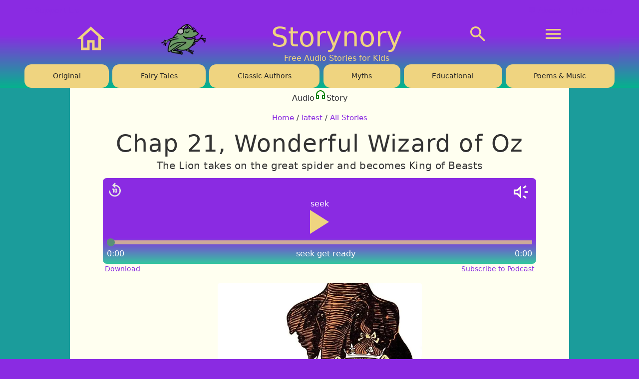

--- FILE ---
content_type: text/html
request_url: https://www.storynory.com/chap-21-wonderful-wizard-of-oz/
body_size: 10043
content:
<!doctype html>
<html lang="en">
  <head>
    <meta charset="utf-8" />
    <meta name="viewport" content="width=device-width, initial-scale=1" />

    
		<link href="../_app/immutable/assets/0.BG4f0W6y.css" rel="stylesheet">
		<link href="../_app/immutable/assets/player.CfgRonOc.css" rel="stylesheet">
		<link href="../_app/immutable/assets/4.DoW3CAH8.css" rel="stylesheet"><!--[--><link rel="preconnect" href="https://traffic.libsyn.com"/> <link rel="canonical" href="https://www.storynory.com/chap-21-wonderful-wizard-of-oz/"/> <link rel="stylesheet" href="/css/print.css" media="print"/><!--]--><!--[--><link rel="canonical" href="https://www.storynory.com/chap-21-wonderful-wizard-of-oz/"/> <meta name="description" content="The Lion takes on the great spider and becomes King of Beasts"/> <meta property="og:site_name" content="Storynory"/> <meta property="og:url" content="https://www.storynory.com/chap-21-wonderful-wizard-of-oz/"/> <meta property="og:type" content="article"/> <meta property="og:title" content="Chap 21, Wonderful Wizard of Oz"/> <meta property="og:description" content="The Lion takes on the great spider and becomes King of Beasts"/> <meta property="og:image" content="https://www.storynory.com/og-default.jpg"/> <!--[!--><!--]--> <!--[!--><!--]--> <meta property="og:image:alt" content="Chap 21, Wonderful Wizard of Oz"/> <!--[!--><!--]--> <!--[!--><!--]--> <meta name="twitter:card" content="summary_large_image"/> <meta name="twitter:domain" content="www.storynory.com"/> <meta name="twitter:url" content="https://www.storynory.com/chap-21-wonderful-wizard-of-oz/"/> <meta name="twitter:title" content="Chap 21, Wonderful Wizard of Oz"/> <meta name="twitter:description" content="The Lion takes on the great spider and becomes King of Beasts"/> <meta name="twitter:image" content="https://www.storynory.com/og-default.jpg"/> <!--[--><meta name="twitter:site" content="@storynory"/><!--]--> <!----><script type="application/ld+json">{"@context":"https://schema.org","@type":"Article","headline":"Chap 21, Wonderful Wizard of Oz","description":"The Lion takes on the great spider and becomes King of Beasts","url":"https://www.storynory.com/chap-21-wonderful-wizard-of-oz/","mainEntityOfPage":{"@type":"WebPage","@id":"https://www.storynory.com/chap-21-wonderful-wizard-of-oz/"},"image":[{"@type":"ImageObject","url":"https://www.storynory.com/og-default.jpg"}],"author":[{"@type":"Person","name":"Storynory"}],"publisher":{"@type":"Organization","name":"Storynory","url":"https://www.storynory.com","logo":{"@type":"ImageObject","url":"https://www.storynory.com/img/logo-120x120.png","width":120,"height":120}}}</script><!----> <!--[--><!----><script type="application/ld+json">{"@context":"https://schema.org","@type":"BreadcrumbList","itemListElement":[{"@type":"ListItem","position":1,"name":"Home","item":"https://www.storynory.com/"},{"@type":"ListItem","position":2,"name":"latest","item":"https://www.storynory.com/archives/latest/"},{"@type":"ListItem","position":3,"name":"All Stories","item":"https://www.storynory.com/category/latest/stories/"}]}</script><!----><!--]--><!--]--><title>Chap 21, Wonderful Wizard of Oz | Storynory</title>

    <!-- Icons & PWA -->
    <meta name="theme-color" content="#007a5e">
    <link rel="icon" href="/favicon.ico" sizes="any">
    <link rel="manifest" href="/manifest.webmanifest">

    <!-- Preload above-the-fold font -->
     
    <link rel="preload" href="/fonts/handlee/Handlee-Regular.woff2" as="font" type="font/woff2" crossorigin>

    <!-- Umami (proxied) -->
    <script defer
      src="/script.js"
      data-website-id="df9fc520-3977-46e4-92d2-1f214b3fc56d"
      data-host-url="/visits"
      fetchpriority="low">
    </script>

    <!-- RSS autodiscovery -->
    <link rel="alternate" type="application/rss+xml" title="Storynory — Stories (RSS)" href="https://www.storynory.com/feeds/stories/">

    <!-- Open Graph (site-level fallback only) -->
    <meta property="og:site_name" content="Storynory">
<link rel="preconnect" href="https://content.storynory.com" crossorigin>
<link rel="dns-prefetch" href="//content.storynory.com">
    <!-- Organization (single canonical definition) -->
    <script type="application/ld+json">
    {
      "@context": "https://schema.org",
      "@type": "Organization",
      "@id": "https://www.storynory.com/#organization",
      "name": "Storynory",
      "legalName": "Storynory Ltd",
      "url": "https://www.storynory.com/",
      "logo": {
        "@type": "ImageObject",
        "@id": "https://www.storynory.com/#logo",
        "url": "https://www.storynory.com/img/512.png",
        "width": 512,
        "height": 512
      },
      "sameAs": [
        "https://www.youtube.com/channel/UCI7gXZrVe2y-u5LGLilMvvQ",
        "https://www.facebook.com/Storynory",
        "https://podcasts.apple.com/gb/podcast/storynory-stories-for-kids/id94571049",
        "https://open.spotify.com/show/7lZxzM3fwQjXmWclUwJHwO?si=31917377569f4446",
        "https://www.storynory.com/feeds/stories/"
      ],
      "address": { "@type": "PostalAddress", "addressCountry": "GB" },
      "contactPoint": [{
        "@type": "ContactPoint",
        "contactType": "Licensing and Permissions",
        "email": "bertie@storynory.com",
        "areaServed": "GB"
      }]
    }
    </script>

    <!-- WebSite (search action) -->
    <script type="application/ld+json">
    {
      "@context": "https://schema.org",
      "@type": "WebSite",
      "@id": "https://www.storynory.com/#website",
      "url": "https://www.storynory.com/",
      "name": "Storynory",
      "publisher": { "@id": "https://www.storynory.com/#organization" },
      "potentialAction": {
        "@type": "SearchAction",
        "target": "https://www.storynory.com/search/?q={search_term_string}",
        "query-input": "required name=search_term_string"
      }
    }
    </script>

    <!-- Podcast series (optional global) -->
    <script type="application/ld+json">
    {
      "@context": "https://schema.org",
      "@type": "PodcastSeries",
      "@id": "https://www.storynory.com/#podcast",
      "name": "Storynory",
      "url": "https://www.storynory.com/",
      "image": "https://www.storynory.com/img/storynory-podcast-logo.jpg",
      "description": "Free audio stories for kids: fairy tales, myths, poems, and original adventures.",
      "sameAs": [
        "https://podcasts.apple.com/gb/podcast/storynory-stories-for-kids/id94571049",
        "https://open.spotify.com/show/7lZxzM3fwQjXmWclUwJHwO?si=31917377569f4446"
      ],
      "potentialAction": {
        "@type": "ListenAction",
        "target": "https://www.storynory.com/feeds/stories/"
      },
      "publisher": { "@id": "https://www.storynory.com/#organization" }
    }
    </script>
  </head>

  <body data-sveltekit-preload-data="hover">
    <div style="display: contents"><!--[--><!--[--><!----><div class="bg-frog"><div class="wrap svelte-1ga5gf0"><nav class="topnav wrap svelte-1ga5gf0"><div class="announcement-bar wrap svelte-wpp9fv"><span><a href="/support-us/" class="svelte-wpp9fv">❤️ Support Us!</a></span> <nav class="bar-links" aria-label="Site info links"><a class="-m-x svelte-wpp9fv" href="/about-storynory/">💬 About</a> <a href="/privacy/" class="svelte-wpp9fv">🙋‍♂️Privacy</a></nav></div><!----> <div class="grid svelte-1ga5gf0"><div class="col home svelte-1ga5gf0"><a href="/" class="home-abs brand svelte-1ga5gf0"><svg xmlns="http://www.w3.org/2000/svg" viewBox="0 0 24 24" width="60px" height="60px"><path fill="currentColor" d="M 12 2.0996094 L 1 12 L 4 12 L 4 21 L 11 21 L 11 15 L 13 15 L 13 21 L 20 21 L 20 12 L 23 12 L 12 2.0996094 z M 12 4.7910156 L 18 10.191406 L 18 11 L 18 19 L 15 19 L 15 13 L 9 13 L 9 19 L 6 19 L 6 10.191406 L 12 4.7910156 z"></path></svg><!----> <span class="sr-only svelte-1ga5gf0">Home</span></a></div> <div class="col bertie svelte-1ga5gf0"><a href="/" class="brand svelte-1ga5gf0" aria-label="Storynory home"><picture class="svelte-1ga5gf0"><source srcset="/img/bertie.webp" type="image/webp" class="svelte-1ga5gf0"/> <img src="/img/bertie-100.png" alt="Storynory Bertie" width="90" height="60" decoding="async" class="svelte-1ga5gf0"/></picture></a></div> <div class="col brand svelte-1ga5gf0"><a href="/" class="title site-title svelte-1ga5gf0">Storynory</a> <span class="tagline svelte-1ga5gf0">Free Audio Stories for Kids</span></div> <div class="col search svelte-1ga5gf0"><a href="/search/" class="brand svelte-1ga5gf0" aria-label="Search"><div class="mast-ico"><svg xmlns="http://www.w3.org/2000/svg" viewBox="0 -960 960 960" width="40px" fill="currentColor"><path d="M784-120 532-372q-30 24-69 38t-83 14q-109 0-184.5-75.5T120-580q0-109 75.5-184.5T380-840q109 0 184.5 75.5T640-580q0 44-14 83t-38 69l252 252-56 56ZM380-400q75 0 127.5-52.5T560-580q0-75-52.5-127.5T380-760q-75 0-127.5 52.5T200-580q0 75 52.5 127.5T380-400Z"></path></svg></div><!----></a></div> <div class="col last svelte-1ga5gf0"><button class="menu nav-toggle closed svelte-1ga5gf0" aria-label="Open menu" aria-expanded="false"><svg xmlns="http://www.w3.org/2000/svg" class="icon" viewBox="0 -960 960 960" width="40px" fill="currentColor"><path d="M120-240v-80h720v80H120Zm0-200v-80h720v80H120Zm0-200v-80h720v80H120Z"></path></svg><!----></button></div></div> <nav class="rail desktop-rail svelte-1towd1o" data-sveltekit-preload-data="hover" data-sveltekit-preload-code="hover"><a href="/archives/original-stories-for-children/" class="pill svelte-1towd1o">Original</a> <a href="/archives/fairy-tales/" class="pill svelte-1towd1o">Fairy Tales</a> <a href="/archives/classic-authors/" class="pill svelte-1towd1o">Classic Authors</a> <a href="/archives/myths-world-stories/" class="pill svelte-1towd1o">Myths</a> <a href="/archives/educational-stories/" class="pill svelte-1towd1o">Educational</a> <a href="/archives/poems-music/" class="pill svelte-1towd1o">Poems &amp; Music</a></nav> <nav class="mobile-menu svelte-1towd1o"><a href="/archives/original-stories-for-children/" class="svelte-1towd1o">Original</a> <a href="/archives/fairy-tales/" class="svelte-1towd1o">Fairy Tales</a> <a href="/archives/classic-authors/" class="svelte-1towd1o">Classic Authors</a> <a href="/archives/myths-world-stories/" class="svelte-1towd1o">Myths &amp; World</a> <a href="/archives/educational-stories/" class="svelte-1towd1o">Educational</a> <a href="/archives/poems-music/" class="svelte-1towd1o">Poems &amp; Music</a></nav><!----></nav></div><!----> <main id="main-content"><!--[!--><!----><!----> <article class="svelte-jot9ci"><!--[--><div class="tag audio svelte-jot9ci">Audio<span class="phones svelte-jot9ci" aria-hidden="true"><svg xmlns="http://www.w3.org/2000/svg" height="24px" viewBox="0 -960 960 960" width="24px" fill="currentColor"><path d="M360-120H200q-33 0-56.5-23.5T120-200v-280q0-75 28.5-140.5t77-114q48.5-48.5 114-77T480-840q75 0 140.5 28.5t114 77q48.5 48.5 77 114T840-480v280q0 33-23.5 56.5T760-120H600v-320h160v-40q0-117-81.5-198.5T480-760q-117 0-198.5 81.5T200-480v40h160v320Zm-80-240h-80v160h80v-160Zm400 0v160h80v-160h-80Zm-400 0h-80 80Zm400 0h80-80Z"></path></svg><!----></span>Story</div><!--]--> <!--[--><nav class="breadcrumb svelte-jot9ci"><a href="/" data-umami-event="Breadcrumb Click" data-umami-event-level="home" class="svelte-jot9ci">Home</a> <span class="sep svelte-jot9ci">/</span> <a href="/archives/latest/" data-umami-event="Breadcrumb Click" data-umami-event-level="top" data-umami-event-name="latest" class="svelte-jot9ci">latest</a> <!--[--><span class="sep svelte-jot9ci">/</span> <a href="/category/latest/stories/" data-umami-event="Breadcrumb Click" data-umami-event-level="sub" data-umami-event-name="All Stories" class="svelte-jot9ci">All Stories</a><!--]--></nav><!--]--> <h1><!---->Chap 21, Wonderful Wizard of Oz<!----></h1> <p class="lede">The Lion takes on the great spider and becomes King of Beasts</p> <!--[--><figure id="figure" class="player bg-prime container -p svelte-49zirq"><div class="speaker  svelte-49zirq"><svg xmlns="http://www.w3.org/2000/svg" viewBox="0 -960 960 960" fill="currentColor"><path d="M640-440v-80h160v80H640Zm48 280-128-96 48-64 128 96-48 64Zm-80-480-48-64 128-96 48 64-128 96ZM120-360v-240h160l200-200v640L280-360H120Zm280-246-86 86H200v80h114l86 86v-252ZM300-480Z"></path></svg><!----></div> <button type="button" class="replay svelte-49zirq" aria-label="Jump back 15 seconds"><svg xmlns="http://www.w3.org/2000/svg" height="px" viewBox="0 -960 960 960" width="36px" fill="#e3e3e3"><path d="M480-80q-75 0-140.5-28.5t-114-77q-48.5-48.5-77-114T120-440h80q0 117 81.5 198.5T480-160q117 0 198.5-81.5T760-440q0-117-81.5-198.5T480-720h-6l62 62-56 58-160-160 160-160 56 58-62 62h6q75 0 140.5 28.5t114 77q48.5 48.5 77 114T840-440q0 75-28.5 140.5t-77 114q-48.5 48.5-114 77T480-80ZM360-320v-180h-60v-60h120v240h-60Zm140 0q-17 0-28.5-11.5T460-360v-160q0-17 11.5-28.5T500-560h80q17 0 28.5 11.5T620-520v160q0 17-11.5 28.5T580-320h-80Zm20-60h40v-120h-40v120Z"></path></svg><!----></button> <audio src="https://traffic.libsyn.com/blogrelations/wonderful-wizard-oz-chap21.mp3" preload="metadata"></audio> <label for="range" class="svelte-49zirq">seek</label> <div class="playbtn svelte-49zirq"><button class="center  svelte-49zirq" name="audio_player" id="play" aria-label="Play or pause audio" data-umami-event-mp3="wonderful-wizard-oz-chap21.mp3"></button></div> <input class="slider svelte-49zirq" type="range" id="range" min="0" max="100" value="0"/> <label for="seek" class="svelte-49zirq">seek</label> <span class="left svelte-49zirq" id="time">0:00</span> <span class="right svelte-49zirq" id="dur">0:00</span> <span>get ready</span></figure> <!--[--><div class="links playerlinks svelte-49zirq"><a href="https://traffic.libsyn.com/blogrelations/wonderful-wizard-oz-chap21.mp3">Download</a> <span class="right podcast svelte-49zirq"><a href="/podcast/">Subscribe to Podcast</a></span></div><!--]--><!--]--> <div><!---->

<p><a href="http://storynory.com/wp-content/uploads/2012/06/chap21.jpg"><picture><source sizes="(max-width: 720px) 100vw, 720px" srcset="https://content.storynory.com/wp-content/uploads/2012/06/chap21-200x200.jpg.webp 200w, https://content.storynory.com/wp-content/uploads/2012/06/chap21-320x375.jpg.webp 320w, https://content.storynory.com/wp-content/uploads/2012/06/chap21-450x528.jpg.webp 450w, https://content.storynory.com/wp-content/uploads/2012/06/chap21-512x600.jpg.webp 512w, https://content.storynory.com/wp-content/uploads/2012/06/chap21-627x675.jpg.webp 627w, https://content.storynory.com/wp-content/uploads/2012/06/chap21.jpg.webp 627w" type="image/webp"><source sizes="(max-width: 720px) 100vw, 720px" srcset="https://content.storynory.com/wp-content/uploads/2012/06/chap21-200x200.jpg 200w, https://content.storynory.com/wp-content/uploads/2012/06/chap21-320x375.jpg 320w, https://content.storynory.com/wp-content/uploads/2012/06/chap21-450x528.jpg 450w, https://content.storynory.com/wp-content/uploads/2012/06/chap21-512x600.jpg 512w, https://content.storynory.com/wp-content/uploads/2012/06/chap21-627x675.jpg 627w, https://content.storynory.com/wp-content/uploads/2012/06/chap21.jpg 627w" type="image/jpeg"><img fetchpriority="high" loading="eager" decoding="async" height="480" width="409" alt="The Lion Becomes King of Beasts" src="https://content.storynory.com/wp-content/uploads/2012/06/chap21.jpg"></picture></a> </p><div class="clear"></div><p></p>

<p>Read by Natasha.</p>

<p><!--more--></p>

<p>21.  The Lion Becomes the King of Beasts</p>

<p>After climbing down from the china wall the travelers found themselves in a disagreeable country, full of bogs and marshes and covered with tall, rank grass.  It was difficult to walk without falling into muddy holes, for the grass was so thick that it hid them from sight. However, by carefully picking their way, they got safely along until they reached solid ground.  But here the country seemed wilder than ever, and after a long and tiresome walk through the underbrush they entered another forest, where the trees were bigger and older than any they had ever seen.</p>

<p>“This forest is perfectly delightful,” declared the Lion, looking around him with joy.  “Never have I seen a more beautiful place.”</p>

<p>“It seems gloomy,” said the Scarecrow.</p>

<p>“Not a bit of it,” answered the Lion.  “I should like to live here all my life.  See how soft the dried leaves are under your feet and how rich and green the moss is that clings to these old trees.  Surely no wild beast could wish a pleasanter home.”</p>

<p>“Perhaps there are wild beasts in the forest now,” said Dorothy.</p>

<p>“I suppose there are,” returned the Lion, “but I do not see any of them about.”</p>

<p>They walked through the forest until it became too dark to go any farther.  Dorothy and Toto and the Lion lay down to sleep, while the Woodman and the Scarecrow kept watch over them as usual.</p>

<p>When morning came, they started again.  Before they had gone far they heard a low rumble, as of the growling of many wild animals.  Toto whimpered a little, but none of the others was frightened, and they kept along the well-trodden path until they came to an opening in the wood, in which were gathered hundreds of beasts of every variety. There were tigers and elephants and bears and wolves and foxes and all the others in the natural history, and for a moment Dorothy was afraid. But the Lion explained that the animals were holding a meeting, and he judged by their snarling and growling that they were in great trouble.</p>

<p>As he spoke several of the beasts caught sight of him, and at once the great assemblage hushed as if by magic.  The biggest of the tigers came up to the Lion and bowed, saying:</p>

<p>“Welcome, O King of Beasts!  You have come in good time to fight our enemy and bring peace to all the animals of the forest once more.”</p>

<p>“What is your trouble?” asked the Lion quietly.</p>

<p>“We are all threatened,” answered the tiger, “by a fierce enemy which has lately come into this forest.  It is a most tremendous monster, like a great spider, with a body as big as an elephant and legs as long as a tree trunk.  It has eight of these long legs, and as the monster crawls through the forest he seizes an animal with a leg and drags it to his mouth, where he eats it as a spider does a fly.  Not one of us is safe while this fierce creature is alive, and we had called a meeting to decide how to take care of ourselves when you came among us.”</p>

<p>The Lion thought for a moment.</p>

<p>“Are there any other lions in this forest?” he asked.</p>

<p>“No; there were some, but the monster has eaten them all.  And, besides, they were none of them nearly so large and brave as you.”</p>

<p>“If I put an end to your enemy, will you bow down to me and obey me as King of the Forest?” inquired the Lion.</p>

<p>“We will do that gladly,” returned the tiger; and all the other beasts roared with a mighty roar: “We will!”</p>

<p>“Where is this great spider of yours now?” asked the Lion.</p>

<p>“Yonder, among the oak trees,” said the tiger, pointing with his forefoot.</p>

<p>“Take good care of these friends of mine,” said the Lion, “and I will go at once to fight the monster.”</p>

<p>He bade his comrades good-bye and marched proudly away to do battle with the enemy.</p>

<p>The great spider was lying asleep when the Lion found him, and it looked so ugly that its foe turned up his nose in disgust.  Its legs were quite as long as the tiger had said, and its body covered with coarse black hair.  It had a great mouth, with a row of sharp teeth a foot long; but its head was joined to the pudgy body by a neck as slender as a wasp’s waist.  This gave the Lion a hint of the best way to attack the creature, and as he knew it was easier to fight it asleep than awake, he gave a great spring and landed directly upon the monster’s back.  Then, with one blow of his heavy paw, all armed with sharp claws, he knocked the spider’s head from its body.  Jumping down, he watched it until the long legs stopped wiggling, when he knew it was quite dead.</p>

<p>The Lion went back to the opening where the beasts of the forest were waiting for him and said proudly:</p>

<p>“You need fear your enemy no longer.”</p>

<p>Then the beasts bowed down to the Lion as their King, and he promised to come back and rule over them as soon as Dorothy was safely on her way to Kansas.</p><!----></div></article><!----><!--]--><!----></main></div> <footer class="page -p-lg txt-white svelte-1c9pekq"><nav aria-label="Follow Storynory"><ul class="social-links -p svelte-1c9pekq" role="list"><li class="svelte-1c9pekq"><a href="https://www.youtube.com/channel/UCI7gXZrVe2y-u5LGLilMvvQ" target="_blank" rel="noopener noreferrer" data-umami-event="social-link-click" data-umami-event-url="https://www.youtube.com/channel/UCI7gXZrVe2y-u5LGLilMvvQ" class="svelte-1c9pekq"><span class="sr-only svelte-1c9pekq">Storynory on YouTube (opens in new tab)</span> <span aria-hidden="true" class="icon-wrap svelte-1c9pekq"><svg xmlns="http://www.w3.org/2000/svg" viewBox="0 0 48 48" width="100px" height="100px"><path fill="#FF3D00" d="M43.2,33.9c-0.4,2.1-2.1,3.7-4.2,4c-3.3,0.5-8.8,1.1-15,1.1c-6.1,0-11.6-0.6-15-1.1c-2.1-0.3-3.8-1.9-4.2-4C4.4,31.6,4,28.2,4,24c0-4.2,0.4-7.6,0.8-9.9c0.4-2.1,2.1-3.7,4.2-4C12.3,9.6,17.8,9,24,9c6.2,0,11.6,0.6,15,1.1c2.1,0.3,3.8,1.9,4.2,4c0.4,2.3,0.9,5.7,0.9,9.9C44,28.2,43.6,31.6,43.2,33.9z"></path><path fill="#FFF" d="M20 31L20 17 32 24z"></path></svg><!----></span></a></li> <li class="svelte-1c9pekq"><a href="https://www.facebook.com/Storynory" target="_blank" rel="noopener noreferrer" data-umami-event="social-link-click" data-umami-event-url="https://www.facebook.com/Storynory" class="svelte-1c9pekq"><span class="sr-only svelte-1c9pekq">Storynory on Facebook (opens in new tab)</span> <span aria-hidden="true" class="icon-wrap svelte-1c9pekq"><svg xmlns="http://www.w3.org/2000/svg" viewBox="0 0 48 48" width="100px" height="100px"><path fill="#039be5" d="M24 5A19 19 0 1 0 24 43A19 19 0 1 0 24 5Z"></path><path fill="#fff" d="M26.572,29.036h4.917l0.772-4.995h-5.69v-2.73c0-2.075,0.678-3.915,2.619-3.915h3.119v-4.359c-0.548-0.074-1.707-0.236-3.897-0.236c-4.573,0-7.254,2.415-7.254,7.917v3.323h-4.701v4.995h4.701v13.729C22.089,42.905,23.032,43,24,43c0.875,0,1.729-0.08,2.572-0.194V29.036z"></path></svg><!----></span></a></li> <li class="svelte-1c9pekq"><a href="https://itunes.apple.com/gb/podcast/storynory-stories-for-kids/id94571049?mt=2" target="_blank" rel="noopener noreferrer" data-umami-event="social-link-click" data-umami-event-url="https://itunes.apple.com/gb/podcast/storynory-stories-for-kids/id94571049?mt=2" class="svelte-1c9pekq"><span class="sr-only svelte-1c9pekq">Listen on Apple Podcasts (opens in new tab)</span> <span aria-hidden="true" class="icon-wrap svelte-1c9pekq"><svg version="1.1" id="Livello_1" xmlns="http://www.w3.org/2000/svg" xmlns:xlink="http://www.w3.org/1999/xlink" x="0px" y="0px" width="80px" height="80px" viewBox="0 0 300 300" enable-background="new 0 0 300 300" xml:space="preserve"><g id="XMLID_632_"><linearGradient id="XMLID_2_" gradientUnits="userSpaceOnUse" x1="150" y1="0" x2="150" y2="300"><stop offset="0" style="stop-color:#F452FF"></stop><stop offset="1" style="stop-color:#832BC1"></stop></linearGradient><path id="XMLID_662_" fill-rule="evenodd" clip-rule="evenodd" fill="url(#XMLID_2_)" d="M294.1,260c-2.9,7.4-9.6,17.8-19.2,25.2
		c-5.5,4.2-12.1,8.3-21.1,11c-9.6,2.9-21.5,3.8-36.3,3.8h-135c-14.8,0-26.6-1-36.3-3.8c-9-2.7-15.6-6.7-21.1-11
		c-9.5-7.3-16.3-17.8-19.2-25.2C0.1,245.1,0,228.2,0,217.5l0,0v-135l0,0C0,71.8,0.1,54.9,5.9,40c2.9-7.4,9.6-17.8,19.2-25.2
		c5.5-4.2,12.1-8.3,21.1-11C55.9,1,67.7,0,82.5,0l0,0h135l0,0c14.8,0,26.6,1,36.3,3.8c9,2.7,15.6,6.7,21.1,11
		c9.5,7.3,16.3,17.8,19.2,25.2c5.9,14.9,5.9,31.9,5.9,42.5v135C300,228.2,299.9,245.1,294.1,260z"></path><g><path id="XMLID_657_" fill="#FFFFFF" d="M175.7,181.1c-0.4-3.6-1.6-6.2-4-8.6c-4.5-4.7-12.4-7.8-21.7-7.8c-9.3,0-17.2,3-21.7,7.8
			c-2.3,2.5-3.6,5-4,8.6c-0.8,7-0.3,13,0.5,22.7c0.8,9.2,2.3,21.5,4.2,33.9c1.4,8.9,2.5,13.7,3.5,17.1c1.7,5.6,7.8,10.4,17.5,10.4
			c9.7,0,15.9-4.9,17.5-10.4c1-3.4,2.1-8.2,3.5-17.1c1.9-12.5,3.4-24.7,4.2-33.9C176.1,194.1,176.5,188.1,175.7,181.1z"></path><path id="XMLID_655_" fill="#FFFFFF" d="M174.6,130.1c0,13.6-11,24.6-24.6,24.6s-24.6-11-24.6-24.6c0-13.6,11-24.6,24.6-24.6
			S174.6,116.6,174.6,130.1z"></path><path id="XMLID_653_" fill="#FFFFFF" d="M149.7,33.2C92.3,33.4,45.3,80,44.5,137.4c-0.6,46.5,29.1,86.3,70.6,100.9
			c1,0.4,2-0.5,1.9-1.5c-0.5-3.6-1.1-7.2-1.5-10.8c-0.2-1.3-1-2.3-2.1-2.9c-32.8-14.3-55.7-47.2-55.3-85.3
			c0.5-50,41.3-90.7,91.2-91.1c51.1-0.4,92.8,41,92.8,92c0,37.7-22.8,70.1-55.3,84.4c-1.2,0.5-2,1.6-2.1,2.9
			c-0.5,3.6-1,7.2-1.5,10.8c-0.2,1.1,0.9,1.9,1.9,1.5c41.1-14.4,70.6-53.6,70.6-99.6C255.5,80.5,208,33.1,149.7,33.2z"></path><path id="XMLID_651_" fill="#FFFFFF" d="M147.3,68.2c-37.4,1.4-67.4,32.3-67.9,69.7c-0.3,24.6,12,46.4,30.9,59.3
			c0.9,0.6,2.2-0.1,2.2-1.2c-0.3-4.3-0.3-8.1-0.1-12.1c0.1-1.3-0.4-2.5-1.4-3.4c-11.5-10.8-18.5-26.2-18.1-43.2
			c0.8-30,24.9-54.4,54.9-55.6c32.6-1.3,59.4,24.9,59.4,57.1c0,16.4-7,31.2-18.1,41.7c-0.9,0.9-1.4,2.1-1.4,3.4
			c0.2,3.9,0.1,7.7-0.1,12c-0.1,1.1,1.2,1.9,2.2,1.2c18.6-12.7,30.9-34.2,30.9-58.4C220.8,98.9,187.5,66.6,147.3,68.2z"></path></g></g></svg><!----></span></a></li> <li class="svelte-1c9pekq"><a href="https://open.spotify.com/show/7lZxzM3fwQjXmWclUwJHwO?si=31917377569f4446" target="_blank" rel="noopener noreferrer" data-umami-event="social-link-click" data-umami-event-url="https://open.spotify.com/show/7lZxzM3fwQjXmWclUwJHwO?si=31917377569f4446" class="svelte-1c9pekq"><span class="sr-only svelte-1c9pekq">Listen on Spotify (opens in new tab)</span> <span aria-hidden="true" class="icon-wrap svelte-1c9pekq"><svg xmlns="http://www.w3.org/2000/svg" viewBox="0 0 496 512" width="80" height="80" aria-hidden="true" focusable="false"><path fill="#1ED760" d="M248 8C111.1 8 0 119.1 0 256s111.1 248 248 248 248-111.1 248-248S384.9 8 248 8Z"></path><path fill="#000000" d="M406.6 231.1c-5.2 0-8.4-1.3-12.9-3.9-71.2-42.5-198.5-52.7-280.9-29.7-3.6 1-8.1 2.6-12.9 2.6-13.2 0-23.3-10.3-23.3-23.6 0-13.6 8.4-21.3 17.4-23.9 35.2-10.3 74.6-15.2 117.5-15.2 73 0 149.5 15.2 205.4 47.8 7.8 4.5 12.9 10.7 12.9 22.6 0 13.6-11 23.3-23.2 23.3zm-31 76.2c-5.2 0-8.7-2.3-12.3-4.2-62.5-37-155.7-51.9-238.6-29.4-4.8 1.3-7.4 2.6-11.9 2.6-10.7 0-19.4-8.7-19.4-19.4s5.2-17.8 15.5-20.7c27.8-7.8 56.2-13.6 97.8-13.6 64.9 0 127.6 16.1 177 45.5 8.1 4.8 11.3 11 11.3 19.7-.1 10.8-8.5 19.5-19.4 19.5zm-26.9 65.6c-4.2 0-6.8-1.3-10.7-3.6-62.4-37.6-135-39.2-206.7-24.5-3.9 1-9 2.6-11.9 2.6-9.7 0-15.8-7.7-15.8-15.8 0-10.3 6.1-15.2 13.6-16.8 81.9-18.1 165.6-16.5 237 26.2 6.1 3.9 9.7 7.4 9.7 16.5s-7.1 15.4-15.2 15.4z"></path></svg><!----></span></a></li> <li class="svelte-1c9pekq"><a href="https://www.storynory.com/feeds/stories" data-umami-event="social-link-click" data-umami-event-url="https://www.storynory.com/feeds/stories" class="svelte-1c9pekq"><span class="sr-only svelte-1c9pekq">RSS feed: Stories</span> <span aria-hidden="true" class="icon-wrap svelte-1c9pekq"><svg xmlns="http://www.w3.org/2000/svg" height="100px" viewBox="0 -960 960 960" width="100px" fill="#000000"><path d="M200-120q-33 0-56.5-23.5T120-200q0-33 23.5-56.5T200-280q33 0 56.5 23.5T280-200q0 33-23.5 56.5T200-120Zm480 0q0-117-44-218.5T516-516q-76-76-177.5-120T120-680v-120q142 0 265 53t216 146q93 93 146 216t53 265H680Zm-240 0q0-67-25-124.5T346-346q-44-44-101.5-69T120-440v-120q92 0 171.5 34.5T431-431q60 60 94.5 139.5T560-120H440Z"></path></svg><!----></span></a></li></ul></nav> <p class="footer-note svelte-1c9pekq">© 2005–2026 Storynory Ltd, UK (Company number 05479994) 
		All rights reserved.</p> <nav><a class="btn bg-butter" href="/licencing/">Licensing Info</a> <a class="btn bg-butter" href="/contact/">Contact Us</a> <a class="btn bg-butter" href="/privacy/">Privacy</a></nav></footer><!----><!----><!--]--> <!--[!--><!--]--><!--]-->
			<script type="application/json" data-sveltekit-fetched data-url="/api/post?slug=chap-21-wonderful-wizard-of-oz" data-ttl="300">{"status":200,"statusText":"","headers":{},"body":"{\"title\":\"Chap 21, Wonderful Wizard of Oz\",\"excerpt\":\"The Lion takes on the great spider and becomes King of Beasts\",\"slug\":\"chap-21-wonderful-wizard-of-oz\",\"image\":null,\"images\":{\"videoart\":null,\"fourthree\":null,\"coverart\":null,\"full\":null},\"audio\":\"http://traffic.libsyn.com/blogrelations/wonderful-wizard-oz-chap21.mp3\",\"audioLength\":null,\"audioDuration\":null,\"audioType\":\"audio/mpeg\",\"content\":\"\\n\\n\u003Cp>\u003Ca href=\\\"http://storynory.com/wp-content/uploads/2012/06/chap21.jpg\\\">\u003Cpicture>\u003Csource sizes=\\\"(max-width: 720px) 100vw, 720px\\\" srcset=\\\"https://content.storynory.com/wp-content/uploads/2012/06/chap21-200x200.jpg.webp 200w, https://content.storynory.com/wp-content/uploads/2012/06/chap21-320x375.jpg.webp 320w, https://content.storynory.com/wp-content/uploads/2012/06/chap21-450x528.jpg.webp 450w, https://content.storynory.com/wp-content/uploads/2012/06/chap21-512x600.jpg.webp 512w, https://content.storynory.com/wp-content/uploads/2012/06/chap21-627x675.jpg.webp 627w, https://content.storynory.com/wp-content/uploads/2012/06/chap21.jpg.webp 627w\\\" type=\\\"image/webp\\\">\u003Csource sizes=\\\"(max-width: 720px) 100vw, 720px\\\" srcset=\\\"https://content.storynory.com/wp-content/uploads/2012/06/chap21-200x200.jpg 200w, https://content.storynory.com/wp-content/uploads/2012/06/chap21-320x375.jpg 320w, https://content.storynory.com/wp-content/uploads/2012/06/chap21-450x528.jpg 450w, https://content.storynory.com/wp-content/uploads/2012/06/chap21-512x600.jpg 512w, https://content.storynory.com/wp-content/uploads/2012/06/chap21-627x675.jpg 627w, https://content.storynory.com/wp-content/uploads/2012/06/chap21.jpg 627w\\\" type=\\\"image/jpeg\\\">\u003Cimg fetchpriority=\\\"high\\\" loading=\\\"eager\\\" decoding=\\\"async\\\" height=\\\"480\\\" width=\\\"409\\\" alt=\\\"The Lion Becomes King of Beasts\\\" src=\\\"https://content.storynory.com/wp-content/uploads/2012/06/chap21.jpg\\\">\u003C/picture>\u003C/a> \u003C/p>\u003Cdiv class=\\\"clear\\\">\u003C/div>\u003Cp>\u003C/p>\\n\\n\u003Cp>Read by Natasha.\u003C/p>\\n\\n\u003Cp>\u003C!--more-->\u003C/p>\\n\\n\u003Cp>21.  The Lion Becomes the King of Beasts\u003C/p>\\n\\n\u003Cp>After climbing down from the china wall the travelers found themselves in a disagreeable country, full of bogs and marshes and covered with tall, rank grass.  It was difficult to walk without falling into muddy holes, for the grass was so thick that it hid them from sight. However, by carefully picking their way, they got safely along until they reached solid ground.  But here the country seemed wilder than ever, and after a long and tiresome walk through the underbrush they entered another forest, where the trees were bigger and older than any they had ever seen.\u003C/p>\\n\\n\u003Cp>“This forest is perfectly delightful,” declared the Lion, looking around him with joy.  “Never have I seen a more beautiful place.”\u003C/p>\\n\\n\u003Cp>“It seems gloomy,” said the Scarecrow.\u003C/p>\\n\\n\u003Cp>“Not a bit of it,” answered the Lion.  “I should like to live here all my life.  See how soft the dried leaves are under your feet and how rich and green the moss is that clings to these old trees.  Surely no wild beast could wish a pleasanter home.”\u003C/p>\\n\\n\u003Cp>“Perhaps there are wild beasts in the forest now,” said Dorothy.\u003C/p>\\n\\n\u003Cp>“I suppose there are,” returned the Lion, “but I do not see any of them about.”\u003C/p>\\n\\n\u003Cp>They walked through the forest until it became too dark to go any farther.  Dorothy and Toto and the Lion lay down to sleep, while the Woodman and the Scarecrow kept watch over them as usual.\u003C/p>\\n\\n\u003Cp>When morning came, they started again.  Before they had gone far they heard a low rumble, as of the growling of many wild animals.  Toto whimpered a little, but none of the others was frightened, and they kept along the well-trodden path until they came to an opening in the wood, in which were gathered hundreds of beasts of every variety. There were tigers and elephants and bears and wolves and foxes and all the others in the natural history, and for a moment Dorothy was afraid. But the Lion explained that the animals were holding a meeting, and he judged by their snarling and growling that they were in great trouble.\u003C/p>\\n\\n\u003Cp>As he spoke several of the beasts caught sight of him, and at once the great assemblage hushed as if by magic.  The biggest of the tigers came up to the Lion and bowed, saying:\u003C/p>\\n\\n\u003Cp>“Welcome, O King of Beasts!  You have come in good time to fight our enemy and bring peace to all the animals of the forest once more.”\u003C/p>\\n\\n\u003Cp>“What is your trouble?” asked the Lion quietly.\u003C/p>\\n\\n\u003Cp>“We are all threatened,” answered the tiger, “by a fierce enemy which has lately come into this forest.  It is a most tremendous monster, like a great spider, with a body as big as an elephant and legs as long as a tree trunk.  It has eight of these long legs, and as the monster crawls through the forest he seizes an animal with a leg and drags it to his mouth, where he eats it as a spider does a fly.  Not one of us is safe while this fierce creature is alive, and we had called a meeting to decide how to take care of ourselves when you came among us.”\u003C/p>\\n\\n\u003Cp>The Lion thought for a moment.\u003C/p>\\n\\n\u003Cp>“Are there any other lions in this forest?” he asked.\u003C/p>\\n\\n\u003Cp>“No; there were some, but the monster has eaten them all.  And, besides, they were none of them nearly so large and brave as you.”\u003C/p>\\n\\n\u003Cp>“If I put an end to your enemy, will you bow down to me and obey me as King of the Forest?” inquired the Lion.\u003C/p>\\n\\n\u003Cp>“We will do that gladly,” returned the tiger; and all the other beasts roared with a mighty roar: “We will!”\u003C/p>\\n\\n\u003Cp>“Where is this great spider of yours now?” asked the Lion.\u003C/p>\\n\\n\u003Cp>“Yonder, among the oak trees,” said the tiger, pointing with his forefoot.\u003C/p>\\n\\n\u003Cp>“Take good care of these friends of mine,” said the Lion, “and I will go at once to fight the monster.”\u003C/p>\\n\\n\u003Cp>He bade his comrades good-bye and marched proudly away to do battle with the enemy.\u003C/p>\\n\\n\u003Cp>The great spider was lying asleep when the Lion found him, and it looked so ugly that its foe turned up his nose in disgust.  Its legs were quite as long as the tiger had said, and its body covered with coarse black hair.  It had a great mouth, with a row of sharp teeth a foot long; but its head was joined to the pudgy body by a neck as slender as a wasp’s waist.  This gave the Lion a hint of the best way to attack the creature, and as he knew it was easier to fight it asleep than awake, he gave a great spring and landed directly upon the monster’s back.  Then, with one blow of his heavy paw, all armed with sharp claws, he knocked the spider’s head from its body.  Jumping down, he watched it until the long legs stopped wiggling, when he knew it was quite dead.\u003C/p>\\n\\n\u003Cp>The Lion went back to the opening where the beasts of the forest were waiting for him and said proudly:\u003C/p>\\n\\n\u003Cp>“You need fear your enemy no longer.”\u003C/p>\\n\\n\u003Cp>Then the beasts bowed down to the Lion as their King, and he promised to come back and rule over them as soon as Dorothy was safely on her way to Kansas.\u003C/p>\",\"categories\":[{\"id\":11,\"name\":\"All Stories\",\"slug\":\"stories\",\"parent\":119},{\"id\":1,\"name\":\"Latest Stories for Podcast\",\"slug\":\"latest-stories\",\"parent\":0},{\"id\":139,\"name\":\"The Wizard of Oz by L. Frank Baum\",\"slug\":\"l-frank-baum\",\"parent\":105}],\"breadcrumb\":{\"top\":{\"id\":119,\"name\":\"latest\",\"slug\":\"latest\"},\"sub\":{\"id\":11,\"name\":\"All Stories\",\"slug\":\"stories\"}}}"}</script>
			<script>
				{
					__sveltekit_gqs4bd = {
						base: new URL("..", location).pathname.slice(0, -1)
					};

					const element = document.currentScript.parentElement;

					Promise.all([
						import("../_app/immutable/entry/start.DPUAgL_3.js"),
						import("../_app/immutable/entry/app.m7kfxqmq.js")
					]).then(([kit, app]) => {
						kit.start(app, element, {
							node_ids: [0, 4],
							data: [{type:"data",data:{currentPath:"/chap-21-wonderful-wizard-of-oz/"},uses:{url:1}},null],
							form: null,
							error: null
						});
					});
				}
			</script>
		</div>

   
 
  <script>(function(){function c(){var b=a.contentDocument||a.contentWindow.document;if(b){var d=b.createElement('script');d.innerHTML="window.__CF$cv$params={r:'9ba92978cd17abac',t:'MTc2Nzg0ODc0OA=='};var a=document.createElement('script');a.src='/cdn-cgi/challenge-platform/scripts/jsd/main.js';document.getElementsByTagName('head')[0].appendChild(a);";b.getElementsByTagName('head')[0].appendChild(d)}}if(document.body){var a=document.createElement('iframe');a.height=1;a.width=1;a.style.position='absolute';a.style.top=0;a.style.left=0;a.style.border='none';a.style.visibility='hidden';document.body.appendChild(a);if('loading'!==document.readyState)c();else if(window.addEventListener)document.addEventListener('DOMContentLoaded',c);else{var e=document.onreadystatechange||function(){};document.onreadystatechange=function(b){e(b);'loading'!==document.readyState&&(document.onreadystatechange=e,c())}}}})();</script></body>
</html>


--- FILE ---
content_type: text/css
request_url: https://www.storynory.com/_app/immutable/assets/0.BG4f0W6y.css
body_size: 2860
content:
.announcement-bar.svelte-wpp9fv{background:var(--prime);color:var(--text-light);font-size:.9em}.announcement-bar.svelte-wpp9fv a:where(.svelte-wpp9fv){color:#333;background-color:ivory;border-radius:.25em;padding:.25em .5em}.announcement-bar.svelte-wpp9fv a:where(.svelte-wpp9fv):hover{color:var(--frog-dark)}.wrap.svelte-wpp9fv{grid-template-columns:1fr auto;align-items:center;gap:.25em;max-width:1200px;margin:0 auto;padding:.6em .75em;display:grid}.rail.svelte-1towd1o{scrollbar-width:thin;grid-auto-flow:column;gap:.4em;max-width:1200px;margin:0 auto;padding:0 .5em;display:grid;overflow-x:auto}.pill.svelte-1towd1o{background:var(--butter);color:#222;text-align:center;white-space:nowrap;border:5px solid #0000;border-radius:14px;padding:.55em .8em;font-size:80%;text-decoration:none;transition:background-color .15s,color .15s,border-color .15s}.pill.svelte-1towd1o:hover{color:ivory;background-color:var(--frog);border:5px solid ivory}.pill.svelte-1towd1o:focus{color:var(--prime);border:5px solid var(--prime);background-color:#fff}@media (width<=1024px){.desktop-rail.svelte-1towd1o{grid-template-columns:repeat(3,minmax(0,1fr));grid-auto-flow:row}.pill.svelte-1towd1o{padding:.5rem .65rem;font-size:.95rem}}.mobile-menu.svelte-1towd1o{opacity:0;background:var(--prime);display:none}.mobile-menu.svelte-1towd1o a:where(.svelte-1towd1o){color:var(--text-light);z-index:1200;border-top:1px solid #ffffff26;padding:.75rem 1rem;text-decoration:none;position:relative}.mobile-menu.svelte-1towd1o a:where(.svelte-1towd1o):hover{color:var(--frog);background:#ffffff1a}.mobile-menu.open.svelte-1towd1o{opacity:1;flex-direction:column;transition:opacity .3s;display:flex}@media (width>=641px){.mobile-menu.svelte-1towd1o,.mobile-menu.open.svelte-1towd1o{display:none!important}.desktop-rail.svelte-1towd1o{padding-bottom:1em;display:grid}}@media (width<=640px){.desktop-rail.svelte-1towd1o{display:none}}img.svelte-1ga5gf0{margin:0;padding:0}.wrap.svelte-1ga5gf0{color:var(--butter);z-index:1000;background:linear-gradient(to bottom,var(--prime)0%,var(--prime)40%,var(--frog-light)100%);position:relative;top:0}.topnav.svelte-1ga5gf0{max-width:1200px;margin:auto;padding:0}a.svelte-1ga5gf0{color:var(--butter)}a.svelte-1ga5gf0:hover{color:#fff}.title.svelte-1ga5gf0{font-family:var(--font-heading);font-size:3em;line-height:1}.tagline.svelte-1ga5gf0{align-items:center;margin:auto;font-size:.9em;line-height:1;display:inline-flex;position:relative}.col.svelte-1ga5gf0{text-align:center}.grid.svelte-1ga5gf0{justify-content:space-evenly;margin:0 auto;padding-top:.25em;display:flex;position:relative}.col.brand.svelte-1ga5gf0{max-width:300px}@media (width<=640px){.topnav.svelte-1ga5gf0{font-size:80%}.title.svelte-1ga5gf0{width:300px;font-size:2.5em}.home.svelte-1ga5gf0{display:none}}@media (width>=640px){.tagline.svelte-1ga5gf0{padding-bottom:1em}.menu.svelte-1ga5gf0{opacity:0}}@media (prefers-reduced-motion:reduce){.svelte-1ga5gf0,.svelte-1ga5gf0:before,.svelte-1ga5gf0:after{scroll-behavior:auto!important;transition:none!important;animation:none!important}}footer.svelte-1c9pekq{text-align:center;overflow:hidden}.social-links.svelte-1c9pekq{background-color:ivory;border-radius:10px;flex-wrap:wrap;justify-content:center;align-items:center;gap:1em;max-width:600px;margin:0 auto 1em;padding:.5rem .75rem;list-style:none;display:flex}.social-links.svelte-1c9pekq>li:where(.svelte-1c9pekq){margin:0;padding:0}.social-links.svelte-1c9pekq a:where(.svelte-1c9pekq){border-radius:50%;outline:none;justify-content:center;align-items:center;width:80px;height:80px;text-decoration:none;transition:background .2s,transform .12s;display:inline-flex;position:relative}.social-links.svelte-1c9pekq a:where(.svelte-1c9pekq):hover{background:var(--frog)}.social-links.svelte-1c9pekq a:where(.svelte-1c9pekq):focus-visible{outline:3px solid var(--frog);outline-offset:3px;background:var(--frog-light);transform:translateY(-1px)}.icon-wrap.svelte-1c9pekq{display:inline-flex}.footer-note.svelte-1c9pekq{opacity:.85;margin-top:1em;font-size:.8em}.sr-only.svelte-1c9pekq{clip:rect(0 0 0 0);clip-path:inset(50%);white-space:nowrap;border:0;width:1px;height:1px;margin:-1px;padding:0;overflow:hidden;position:absolute!important}*,:before,:after{box-sizing:border-box;border:0 solid}:before,:after{--tw-content:""}html{-webkit-text-size-adjust:100%;font-family:system-ui,sans-serif;line-height:1.5;overflow-y:scroll}body{line-height:inherit;margin:0;font-family:inherit}h1,h2,h3,h4,h5,h6,p,blockquote,pre,hr,figure{font-size:inherit;font-weight:inherit;margin:0}hr{height:0;color:inherit;border-top:1px solid}b,strong{font-weight:bolder}small{font-size:80%}sub,sup{vertical-align:baseline;font-size:75%;line-height:0;position:relative}sub{bottom:-.25em}sup{top:-.5em}a{color:inherit;text-decoration:inherit}ul,ol,menu,dl,dd{margin:0;padding:0;list-style:none}button,input,select,textarea{font:inherit;color:inherit;margin:0;padding:0}button,[type=button],[type=reset],[type=submit]{-webkit-appearance:button;background:0 0}button,[role=button]{cursor:pointer}:disabled{cursor:default}textarea{resize:vertical}input::placeholder,textarea::placeholder{opacity:1;color:#9ca3af}img,video,svg,canvas{max-width:100%;height:auto;display:block}table{border-collapse:collapse;border-color:inherit}:focus-visible{outline-offset:2px;outline:2px solid}@media (prefers-reduced-motion:reduce){*,:before,:after{transition-duration:.01ms!important;animation-duration:.01ms!important;animation-iteration-count:1!important}}html,body{background-color:var(--prime)}.page{width:100%;max-width:1200px;margin:auto;overflow-x:hidden}main{width:100%;margin:auto;padding:0;position:relative}article{width:100%;max-width:800px;padding:1em}aside{border-radius:8px;padding:1em}.-full{width:100%}.btn{cursor:pointer;color:#fff;background-color:#8a4fff;border:none;border-radius:8px;padding:.5em 1em;font-size:1em;transition:background .3s;display:inline-block}.btn.--btn-small{padding:.5rem;font-size:.8em}.-ghost{color:#333;background-color:#0000;border:1px solid gray}.btn.-ghost:hover{background-color:salmon}.btn.full{width:100%}.btn.--gray{background-color:gray}.btn.--gray:hover{background-color:silver}.btn:hover{background-color:#0056b3;border-color:#0056b3}button:disabled{cursor:not-allowed;color:#666;background-color:#ccc;border-color:#ccc}a:hover{text-decoration:underline}a.btn:hover{text-decoration:none}a.btn.bg-butter{background-color:var(--butter);color:#333;border:3px solid #0000;text-decoration:none}a.btn.bg-butter:hover{background-color:var(--frog);border:3px solid #fff}@font-face{font-family:Handlee;src:url(../../../fonts/handlee/Handlee-Regular.woff2)format("woff2");font-weight:400;font-style:normal;font-display:optional;ascent-override:92%;descent-override:20%;line-gap-override:0%;size-adjust:102%}:root{--font-body:system-ui,-apple-system,"Segoe UI",Roboto,"Noto Sans","Liberation Sans","Helvetica Neue",Arial,sans-serif;--font-heading:"Handlee",system-ui,-apple-system,"Segoe UI",Roboto,"Noto Sans","Liberation Sans","Helvetica Neue",Arial,sans-serif;--base-font-size:1em;--font-scale:1.618;--line-height-ratio:1.5;--scale-1:calc(var(--base-font-size)*var(--font-scale));--scale-2:calc(var(--scale-1)*var(--font-scale));--scale-3:calc(var(--scale-2)*var(--font-scale));--scale-4:calc(var(--scale-3)*var(--font-scale));--scale-sub-1:calc(var(--base-font-size)/var(--font-scale));--scale-sub-2:calc(var(--scale-sub-1)/var(--font-scale));--scale-1-x:calc(var(--base-font-size)*1.25);--scale-1-5:calc(var(--base-font-size)*1.5)}html{font-size:112.5%}body{font-size:var(--base-font-size);line-height:var(--line-height-ratio);font-family:var(--font-body)}p{font-size:var(--base-font-size);letter-spacing:.02em;margin-bottom:.5em}.lede{font-size:calc(var(--scale-1)*.7);line-height:var(--line-height-ratio);text-align:center;font-weight:400}p.--lg{font-size:var(--scale-1-5);padding:2em 0 1em}p.small{font-size:var(--scale-sub-2);margin-top:1.5em}h1,h2,h3,h4,.h1{font-family:var(--font-heading);letter-spacing:.025em;text-align:center}.h1,h1{font-size:var(--scale-2);line-height:1.25}h1.super{font-size:var(--scale-2);line-height:1.1}h2{font-size:var(--scale-2)}h3{font-size:calc(var(--scale-1)*1.25);padding-bottom:.5em;line-height:1.2}h4{font-size:var(--base-font-size);margin-top:1em;font-weight:700}.txt-center{text-align:center}@media (width>=1000px){html{font-size:125%}h1.super{font-size:calc(var(--scale-2)*1.25);line-height:1.2}}@media (width<=600px){.lede{font-size:calc(var(--scale-1)*.6)}}article ul{padding:1em 0}ol li,article ul li{align-items:center;padding-left:1em;font-family:Georgia,serif;list-style-type:none;position:relative}article ol li:before,article ul li:before{content:"•";color:#00f;margin-right:.5em;font-size:1.2em;position:relative}dl{padding:1em}dd{padding-bottom:1em}article ol{counter-reset:list-counter}article ol li:before{content:counter(list-counter)".";counter-increment:list-counter;font-size:1em}.breadcrumb{margin:.5em 0;padding:.5em 0;list-style:none;display:flex}.breadcrumb li{align-items:center;display:flex}.breadcrumb li:before{content:""}.breadcrumb li+li:before{content:"/";color:#6c757d;margin-right:.75rem;font-size:.75rem}.breadcrumb li[aria-current=page]{font-weight:700}.breadcrumb li[aria-current=page] a{pointer-events:none;cursor:default}.-p{padding:.5em}.-p-x{padding-left:.5em;padding-right:.5em}.-p-r{padding-right:.5em}.-p-y{padding-top:.5em;padding-bottom:.5em}.-p-b{padding-bottom:.5em}.-p-lg{padding:1em}.-p-lg-x{padding-left:1em;padding-right:1em}.-p-lg-y{padding-top:1em;padding-bottom:1em}.-m{margin:1em}.-m-b{margin-bottom:1em}.-m-x{margin-left:1em;margin-right:1em}.-m-y{margin-top:1em;margin-bottom:1em}.-m-lg{margin:1em}.-m-lg-x{margin-left:1em;margin-right:1em}.-m-lg-y{margin-top:1em;margin-bottom:1em}.center,.m-auto{margin:auto}img{border-radius:4px;max-width:100%;margin:1em auto}@media (width>=500px){.media{grid-gap:20px;grid-template:"image content"1fr"image footer"/fit-content(200px) 1fr;display:grid}.media-flip{grid-template-columns:1fr fit-content(250px);grid-template-areas:"content image""footer image"}.img{grid-area:image}.content{grid-area:content}.footer{grid-area:footer}}.picture-rounded img{object-fit:cover;border-radius:.75em;width:100%;height:auto;margin:0;display:block}.sr-only{clip:rect(0,0,0,0);white-space:nowrap;border:0;width:1px;height:1px;margin:-1px;padding:0;position:absolute;overflow:hidden}.fact-box{border-left:4px solid var(--prime);background-color:#8a2be214;border-radius:12px;padding:1.5em;box-shadow:0 6px 16px #8a2be21a}.fact-box h2{color:var(--prime);margin-top:0}.card{background:var(--text-light);color:#333;border-radius:.75em;flex-direction:column;grid-column:span 12;height:100%;padding:1em;display:flex;box-shadow:0 6px 16px #0000000f}:root{--prime:blueviolet;--prime-lite:#8a2be299;--frog:#689a61;--frog-light:#00b88acc;--frog-dark:#00634e;--text-light:ivory;--hover:#9f5fff;--gray-light:#f8f9fa;--butter:#efd480;--butter-aa:#fff8da;--turquoise-ink:#006e59;--butter-contrast:#d4b243}body{color:#333}.bg-prime{background-color:var(--prime)}.bg-prime-lite{background-color:var(--prime-lite)}.bg-prime h2{color:#fff}.bg-frog{background-color:var(--frog-light)}.bg-frog-dark{background-color:var(--frog-dark)}.bg-butter{background-color:var(--butter)}.clr-frog{color:var(--frog)}.clr-accent{color:var(--prime)}.txt-white{color:var(--text-light)}.bg-gray{background-color:var(--gray-light)}.bg-white{background-color:ivory}.bx-shadow{box-shadow:0 6px 20px #0000001a}.icon.prime path{fill:#fff}h1,h2,h3,h4,a h1,a h2,a h3,a h4{color:#333}.prime a{color:var(--butter)}a{color:var(--prime)}a:hover{color:var(--frog)}


--- FILE ---
content_type: text/css
request_url: https://www.storynory.com/_app/immutable/assets/player.CfgRonOc.css
body_size: 160
content:
figure.player.svelte-49zirq,.links.svelte-49zirq{width:90%;margin:auto;display:block;position:relative}.links.svelte-49zirq{padding:0 .25em;font-size:80%}figure.player.svelte-49zirq{background:linear-gradient(to bottom,var(--prime)0%,var(--prime)70%,var(--frog-light)100%);text-align:center;color:#fff;border-radius:8px;margin-bottom:0;font-size:16px;overflow:hidden}.player.svelte-49zirq label:where(.svelte-49zirq){position:absolute;left:-3000px}.left.svelte-49zirq{float:left}.right.svelte-49zirq{float:right}.playbtn.svelte-49zirq{text-align:center;width:100%;height:52px}#range.svelte-49zirq{width:100%}#play.svelte-49zirq{box-sizing:border-box;cursor:pointer;background:0 0;border:24px solid #0000;border-left:38px solid #efd480;border-right-width:0;width:0;height:48px;transition:all .1s;overflow:hidden}#play.svelte-49zirq:hover{border-color:#0000 #0000 #0000 #fff}#play.paused.svelte-49zirq{border-style:double;border-width:0 0 0 38px}#play.svelte-49zirq:active{border-color:#0000 #0000 #0000 #404040}button#play.svelte-49zirq:active{background-color:#00f}button.replay.svelte-49zirq{width:32px;height:32px;display:block;left:10px}#time.svelte-49zirq{text-align:left;width:60px}#dur.svelte-49zirq{float:right}.slider.svelte-49zirq{-webkit-appearance:none;-moz-appearance:none;appearance:none;opacity:.7;-webkit-transition:all .2s;background:#efd480;outline:0;width:100%;height:8px;transition:opacity .2s}.slider.svelte-49zirq:hover{opacity:1}.slider.svelte-49zirq::-webkit-slider-thumb{-webkit-appearance:none;-moz-appearance:none;appearance:none;cursor:pointer;background:#4caf50;border-radius:100%;width:16px;height:16px}.slider.svelte-49zirq::-moz-range-thumb{cursor:pointer;background:#4caf50;width:12px;height:12px}.speaker.svelte-49zirq{color:ivory;width:40px;height:40px;position:absolute;right:10px}.speaker.paused.svelte-49zirq{animation-name:svelte-49zirq-speak;animation-duration:2s;animation-iteration-count:infinite;animation-direction:alternate}@keyframes svelte-49zirq-speak{0%{color:var(--butter)}to{color:var(--frog)}}


--- FILE ---
content_type: text/css
request_url: https://www.storynory.com/_app/immutable/assets/4.DoW3CAH8.css
body_size: -119
content:
article.svelte-jot9ci{color:#333;background:ivory;max-width:1000px;margin:auto;padding:1rem}@media print{article.svelte-jot9ci{background:#fff;padding:20px;color:#000!important}}.breadcrumb.svelte-jot9ci{text-align:center;width:100%;margin-bottom:1em;padding:0;font-size:.85em;line-height:1;display:inline-block}.breadcrumb.svelte-jot9ci a:where(.svelte-jot9ci){color:var(--prime)}.breadcrumb.svelte-jot9ci a:where(.svelte-jot9ci):hover{color:var(--frog);text-decoration:underline}.breadcrumb.svelte-jot9ci .sep:where(.svelte-jot9ci){color:#999;margin:0 .5em}.categories.svelte-jot9ci{flex-wrap:wrap;justify-content:center;gap:.5rem;margin-bottom:1rem;padding:0;list-style:none;display:flex}.categories.svelte-jot9ci a:where(.svelte-jot9ci){color:var(--frog);text-decoration:none}.categories.svelte-jot9ci a:where(.svelte-jot9ci):hover{color:var(--hover)}.tag.svelte-jot9ci{text-align:center;color:#333;font-size:.9em;line-height:1;position:relative;bottom:1em}.phones.svelte-jot9ci{color:green;display:inline-block}


--- FILE ---
content_type: text/css
request_url: https://www.storynory.com/css/print.css
body_size: 48
content:
@media print {
	/* === General Reset for Print === */
	body {
		background: white !important;
		color: #000 !important;
		font-family: var(--font-body);
		line-height: 1.5;
		font-size: 12pt;
		margin: 0;
	}

	/* Hide elements that are irrelevant for print */
	header,
	nav,
	footer,
	.breadcrumb,
	.AudioPlayer,
	.tag,
    .player,
    .playerlinks,
	.phones,
    .audio,
	.Mainheader {
		display: none !important;
	}

	/* Page setup */
	@page {
		margin: 1.5cm 2cm;
		size: A4;
	}

	article {
		max-width: none;
		background: white;
		padding: 0;
		box-shadow: none;
	}

	h1,
	h2,
	h3 {
		color: #000 !important;
		page-break-after: avoid;
		text-align: center;
	}

	h1 {
	
		font-size: 40pt;
		margin-bottom: 0.2em;
	}

	p,
	li {
		font-size: 12pt;
		color: #000;
	}

	p.lede {
		font-style: italic;
		font-size: 13pt;
		text-align: center;
		margin-bottom: 1.5em;
	}

	

	a {
		color: #000;
		text-decoration: none;
	}

	/* Images */
	img {
		max-width: 100%;
		page-break-inside: avoid;
	}

	/* Lists */
	ul,
	ol {
		margin-left: 2em;
	}

	/* Page breaks for story structure */
	h2,
	h3 {
		page-break-before: avoid;
		page-break-after: avoid;
	}

	p,
	blockquote,
	figure {
		page-break-inside: avoid;
	}
  p, blockquote, ul, ol, table {
    widows: 2;
    orphans: 2;
  }

	/* Optional: Header/footer for printed PDF */
	@page :first {
		margin-top: 2cm;
	}
}
@page {
	@bottom-center {
		content: "Storynory — https://www.storynory.com";
		font-size: 9pt;
		color: #666;
	}
    /* Page numbers in the bottom right corner */
		@top-right {
			content: "Page " counter(page) " of " counter(pages);
			font-size: 9pt;
		
		}
}


--- FILE ---
content_type: application/javascript
request_url: https://www.storynory.com/_app/immutable/chunks/WStPNO8Z.js
body_size: 113
content:
import{l as o,u as g,a as f,g as b,c as n,i as v,b as _,d as c,f as y,e as h,h as x,j as C,s as k,k as S,t as j}from"./MDddGGzu.js";import{l as w}from"./DIeogL5L.js";import{h as A,m as D,u as E}from"./BzLPq2Em.js";import{c as M}from"./BnXrvPca.js";function O(){var t;return f===null&&b(),((t=f).ac??(t.ac=new AbortController)).signal}function m(t){n===null&&o(),w&&n.l!==null?r(n).m.push(t):g(()=>{const e=c(t);if(typeof e=="function")return e})}function P(t){n===null&&o(),m(()=>()=>c(t))}function U(t,e,{bubbles:s=!1,cancelable:l=!1}={}){return new CustomEvent(t,{detail:e,bubbles:s,cancelable:l})}function $(){const t=n;return t===null&&o(),(e,s,l)=>{var u;const a=(u=t.s.$$events)==null?void 0:u[e];if(a){const p=v(a)?a.slice():[a],i=U(e,s,l);for(const d of p)d.call(t.x,i);return!i.defaultPrevented}return!0}}function z(t){n===null&&o(),n.l===null&&_(),r(n).b.push(t)}function R(t){n===null&&o(),n.l===null&&_(),r(n).a.push(t)}function r(t){var e=t.l;return e.u??(e.u={a:[],b:[],m:[]})}const G=Object.freeze(Object.defineProperty({__proto__:null,afterUpdate:R,beforeUpdate:z,createEventDispatcher:$,createRawSnippet:M,flushSync:y,getAbortSignal:O,getAllContexts:h,getContext:x,hasContext:C,hydrate:A,mount:D,onDestroy:P,onMount:m,setContext:k,settled:S,tick:j,unmount:E,untrack:c},Symbol.toStringTag,{value:"Module"}));export{m as o,G as s};


--- FILE ---
content_type: application/javascript
request_url: https://www.storynory.com/_app/immutable/entry/start.DPUAgL_3.js
body_size: -518
content:
import{l as o,s as r}from"../chunks/cXl7X7Wd.js";export{o as load_css,r as start};


--- FILE ---
content_type: application/javascript
request_url: https://www.storynory.com/_app/immutable/chunks/1uQlfVBJ.js
body_size: -118
content:
import{y as I,z as _,A as N,E as R,O as F,P as x,Q as D,R as S,T as m,U as C,F as T,V as L,W as O,X as P,Y as U,Z as Y,I as Z}from"./MDddGGzu.js";function z(b,y,E=!1){_&&N();var r=b,s=null,t=null,e=O,g=E?R:0,l=!1;const k=(n,a=!0)=>{l=!0,o(a,n)};var f=null;function d(){f!==null&&(f.lastChild.remove(),r.before(f),f=null);var n=e?s:t,a=e?t:s;n&&U(n),a&&Y(a,()=>{e?t=null:s=null})}const o=(n,a)=>{if(e===(e=n))return;let u=!1;if(_){const A=F(r)===x;!!e===A&&(r=D(),S(r),m(!1),u=!0)}var v=P(),i=r;if(v&&(f=document.createDocumentFragment(),f.append(i=C())),e?s??(s=a&&T(()=>a(i))):t??(t=a&&T(()=>a(i))),v){var c=L,h=e?s:t,p=e?t:s;h&&c.skipped_effects.delete(h),p&&c.skipped_effects.add(p),c.add_callback(d)}else d();u&&m(!0)};I(()=>{l=!1,y(k),l||o(null,null)},g),_&&(r=Z)}export{z as i};


--- FILE ---
content_type: application/javascript
request_url: https://www.storynory.com/_app/immutable/chunks/P6OwmSvT.js
body_size: 1788
content:
import{U as re,y as oe,aq as ne,R as q,z as D,J as g,A as X,ad as K,aj as ce,O as he,P as me,Q as W,T as y,I as O,a6 as fe,ar as pe,F as $,X as Ee,as as x,at as B,V as Te,au as j,av as Ae,aw as ee,ax as ie,i as we,Y as le,Z as Ie,ay as Ce,az as z,N as Ne,H as se,aA as Re,a8 as te,aB as De,aC as He,aD as Me,ag as ue,n as Oe,aE as Se,aF as be,aG as ge,C as ae,B as Le}from"./MDddGGzu.js";function Be(s,r){return r}function Ye(s,r,e){for(var l=s.items,o=[],u=r.length,f=0;f<u;f++)De(r[f].e,o,!0);var d=u>0&&o.length===0&&e!==null;if(d){var c=e.parentNode;He(c),c.append(e),l.clear(),N(s,r[0].prev,r[u-1].next)}Me(o,()=>{for(var m=0;m<u;m++){var v=r[m];d||(l.delete(v.k),N(s,v.prev,v.next)),se(v.e,!d)}})}function Fe(s,r,e,l,o,u=null){var f=s,d={flags:r,items:new Map,first:null},c=(r&ne)!==0;if(c){var m=s;f=D?q(g(m)):m.appendChild(re())}D&&X();var v=null,p=!1,w=new Map,H=ce(()=>{var h=e();return we(h)?h:h==null?[]:ie(h)}),n,_;function t(){qe(_,n,d,w,f,o,r,l,e),u!==null&&(n.length===0?v?le(v):v=$(()=>u(f)):v!==null&&Ie(v,()=>{v=null}))}oe(()=>{_??(_=ue),n=K(H);var h=n.length;if(p&&h===0)return;p=h===0;let A=!1;if(D){var I=he(f)===me;I!==(h===0)&&(f=W(),q(f),y(!1),A=!0)}if(D){for(var R=null,E,a=0;a<h;a++){if(O.nodeType===fe&&O.data===pe){f=O,A=!0,y(!1);break}var i=n[a],T=l(i,a);E=G(O,d,R,null,i,T,a,o,r,e),d.items.set(T,E),R=E}h>0&&q(W())}if(D)h===0&&u&&(v=$(()=>u(f)));else if(Ee()){var S=new Set,L=Te;for(a=0;a<h;a+=1){i=n[a],T=l(i,a);var M=d.items.get(T)??w.get(T);M?(r&(x|B))!==0&&ve(M,i,a,r):(E=G(null,d,null,null,i,T,a,o,r,e,!0),w.set(T,E)),S.add(T)}for(const[C,Y]of d.items)S.has(C)||L.skipped_effects.add(Y.e);L.add_callback(t)}else t();A&&y(!0),K(H)}),D&&(f=O)}function qe(s,r,e,l,o,u,f,d,c){var J,P,Q,Z;var m=(f&Re)!==0,v=(f&(x|B))!==0,p=r.length,w=e.items,H=e.first,n=H,_,t=null,h,A=[],I=[],R,E,a,i;if(m)for(i=0;i<p;i+=1)R=r[i],E=d(R,i),a=w.get(E),a!==void 0&&((J=a.a)==null||J.measure(),(h??(h=new Set)).add(a));for(i=0;i<p;i+=1){if(R=r[i],E=d(R,i),a=w.get(E),a===void 0){var T=l.get(E);if(T!==void 0){l.delete(E),w.set(E,T);var S=t?t.next:n;N(e,t,T),N(e,T,S),U(T,S,o),t=T}else{var L=n?n.e.nodes_start:o;t=G(L,e,t,t===null?e.first:t.next,R,E,i,u,f,c)}w.set(E,t),A=[],I=[],n=t.next;continue}if(v&&ve(a,R,i,f),(a.e.f&z)!==0&&(le(a.e),m&&((P=a.a)==null||P.unfix(),(h??(h=new Set)).delete(a))),a!==n){if(_!==void 0&&_.has(a)){if(A.length<I.length){var M=I[0],C;t=M.prev;var Y=A[0],F=A[A.length-1];for(C=0;C<A.length;C+=1)U(A[C],M,o);for(C=0;C<I.length;C+=1)_.delete(I[C]);N(e,Y.prev,F.next),N(e,t,Y),N(e,F,M),n=M,t=F,i-=1,A=[],I=[]}else _.delete(a),U(a,n,o),N(e,a.prev,a.next),N(e,a,t===null?e.first:t.next),N(e,t,a),t=a;continue}for(A=[],I=[];n!==null&&n.k!==E;)(n.e.f&z)===0&&(_??(_=new Set)).add(n),I.push(n),n=n.next;if(n===null)continue;a=n}A.push(a),t=a,n=a.next}if(n!==null||_!==void 0){for(var b=_===void 0?[]:ie(_);n!==null;)(n.e.f&z)===0&&b.push(n),n=n.next;var V=b.length;if(V>0){var de=(f&ne)!==0&&p===0?o:null;if(m){for(i=0;i<V;i+=1)(Q=b[i].a)==null||Q.measure();for(i=0;i<V;i+=1)(Z=b[i].a)==null||Z.fix()}Ye(e,b,de)}}m&&Ne(()=>{var k;if(h!==void 0)for(a of h)(k=a.a)==null||k.apply()}),s.first=e.first&&e.first.e,s.last=t&&t.e;for(var _e of l.values())se(_e.e);l.clear()}function ve(s,r,e,l){(l&x)!==0&&j(s.v,r),(l&B)!==0?j(s.i,e):s.i=e}function G(s,r,e,l,o,u,f,d,c,m,v){var p=(c&x)!==0,w=(c&Ce)===0,H=p?w?Ae(o,!1,!1):ee(o):o,n=(c&B)===0?f:ee(f),_={i:n,v:H,k:u,a:null,e:null,prev:e,next:l};try{if(s===null){var t=document.createDocumentFragment();t.append(s=re())}return _.e=$(()=>d(s,H,n,m),D),_.e.prev=e&&e.e,_.e.next=l&&l.e,e===null?v||(r.first=_):(e.next=_,e.e.next=_.e),l!==null&&(l.prev=_,l.e.prev=_.e),_}finally{}}function U(s,r,e){for(var l=s.next?s.next.e.nodes_start:e,o=r?r.e.nodes_start:e,u=s.e.nodes_start;u!==null&&u!==l;){var f=te(u);o.before(u),u=f}}function N(s,r,e){r===null?s.first=e:(r.next=e,r.e.next=e&&e.e),e!==null&&(e.prev=r,e.e.prev=r&&r.e)}function Ve(s,r,e=!1,l=!1,o=!1){var u=s,f="";Oe(()=>{var d=ue;if(f===(f=r()??"")){D&&X();return}if(d.nodes_start!==null&&(Se(d.nodes_start,d.nodes_end),d.nodes_start=d.nodes_end=null),f!==""){if(D){O.data;for(var c=X(),m=c;c!==null&&(c.nodeType!==fe||c.data!=="");)m=c,c=te(c);if(c===null)throw be(),ge;ae(O,m),u=q(c);return}var v=f+"";e?v=`<svg>${v}</svg>`:l&&(v=`<math>${v}</math>`);var p=Le(v);if((e||l)&&(p=g(p)),ae(g(p),p.lastChild),e||l)for(;g(p);)u.before(g(p));else u.before(p)}})}export{Fe as e,Ve as h,Be as i};


--- FILE ---
content_type: application/javascript
request_url: https://www.storynory.com/_app/immutable/chunks/BcRC7Sak.js
body_size: -21
content:
import{z as f,_ as u,a0 as n,a1 as v,a2 as h,a3 as g,a4 as A}from"./MDddGGzu.js";const S=Symbol("is custom element"),p=Symbol("is html");function y(r){if(f){var s=!1,a=()=>{if(!s){if(s=!0,r.hasAttribute("value")){var o=r.value;_(r,"value",null),r.value=o}if(r.hasAttribute("checked")){var e=r.checked;_(r,"checked",null),r.checked=e}}};r.__on_r=a,h(a),g()}}function E(r,s){var a=c(r);a.value===(a.value=s??void 0)||r.value===s&&(s!==0||r.nodeName!=="PROGRESS")||(r.value=s??"")}function _(r,s,a,o){var e=c(r);f&&(e[s]=r.getAttribute(s),s==="src"||s==="srcset"||s==="href"&&r.nodeName==="LINK")||e[s]!==(e[s]=a)&&(s==="loading"&&(r[u]=a),a==null?r.removeAttribute(s):typeof a!="string"&&N(r).includes(s)?r[s]=a:r.setAttribute(s,a))}function c(r){return r.__attributes??(r.__attributes={[S]:r.nodeName.includes("-"),[p]:r.namespaceURI===n})}var i=new Map;function N(r){var s=r.getAttribute("is")||r.nodeName,a=i.get(s);if(a)return a;i.set(s,a=[]);for(var o,e=r,d=Element.prototype;d!==e;){o=A(e);for(var t in o)o[t].set&&a.push(t);e=v(e)}return a}export{E as a,y as r,_ as s};


--- FILE ---
content_type: application/javascript
request_url: https://www.storynory.com/_app/immutable/entry/app.m7kfxqmq.js
body_size: 3061
content:
const __vite__mapDeps=(i,m=__vite__mapDeps,d=(m.f||(m.f=["../nodes/0.0Eto86Q4.js","../chunks/Bzak7iHL.js","../chunks/MDddGGzu.js","../chunks/DIeogL5L.js","../chunks/BnXrvPca.js","../chunks/BzLPq2Em.js","../chunks/BLBLOLEI.js","../chunks/BcRC7Sak.js","../chunks/DXsb384l.js","../chunks/69_IOA4Y.js","../chunks/CAjOwibu.js","../chunks/cXl7X7Wd.js","../chunks/WStPNO8Z.js","../assets/0.BG4f0W6y.css","../nodes/1.1AZcXwrr.js","../nodes/2.CTxsvZ1K.js","../nodes/3.BnHfVbUA.js","../chunks/1uQlfVBJ.js","../chunks/P6OwmSvT.js","../chunks/ZerhmlWN.js","../assets/3.BFPlA9ws.css","../nodes/4.BCapBq1e.js","../chunks/B-NQF7Id.js","../chunks/C9Rtnprb.js","../assets/player.CfgRonOc.css","../chunks/BS1xrS8n.js","../assets/4.DoW3CAH8.css","../nodes/5.C2bRrVlW.js","../assets/5.CW6pDu5Z.css","../nodes/6.CM9A6j6Z.js","../chunks/DxmR7Ge8.js","../assets/PostList.BtOX_o7B.css","../assets/6.DbmjtGvD.css","../nodes/7.CB0HbDvI.js","../assets/7.B9AmERJu.css","../nodes/8.Cb-T5f9w.js","../nodes/9.D5s8q179.js","../nodes/10.DNa_ER-c.js","../assets/10.h2NHtf8X.css","../nodes/11.BF_71HNA.js","../assets/11.Cd0IVJcO.css"])))=>i.map(i=>d[i]);
var J=s=>{throw TypeError(s)};var Q=(s,e,t)=>e.has(s)||J("Cannot "+t);var m=(s,e,t)=>(Q(s,e,"read from private field"),t?t.call(s):e.get(s)),G=(s,e,t)=>e.has(s)?J("Cannot add the same private member more than once"):e instanceof WeakSet?e.add(s):e.set(s,t),H=(s,e,t,n)=>(Q(s,e,"write to private field"),n?n.call(s,t):e.set(s,t),t);import{z as M,A as ce,y as ue,E as le,U as me,F as fe,V as $,X as de,I as _e,Z as he,af as B,ap as ve,ad as v,f as ge,aZ as Ee,av as ye,p as Pe,b5 as be,u as pe,aK as N,t as Re,m as te,K as T,r as Le,o as y,q as Ae,a9 as D,v as Oe,w as Te,aH as x,b6 as ke,n as we}from"../chunks/MDddGGzu.js";import{h as De,m as Ie,u as Ve,s as xe}from"../chunks/BzLPq2Em.js";import"../chunks/Bzak7iHL.js";import{o as Se}from"../chunks/WStPNO8Z.js";import{i as F}from"../chunks/1uQlfVBJ.js";import{b as S}from"../chunks/C9Rtnprb.js";import{p as q}from"../chunks/CAjOwibu.js";function C(s,e,t){M&&ce();var n=s,o,l,r=null,a=null;function i(){l&&(he(l),l=null),r&&(r.lastChild.remove(),n.before(r),r=null),l=a,a=null}ue(()=>{if(o!==(o=e())){var b=de();if(o){var c=n;b&&(r=document.createDocumentFragment(),r.append(c=me()),l&&$.skipped_effects.add(l)),a=fe(()=>t(c,o))}b?$.add_callback(i):i()}},le),M&&(n=_e)}function Ce(s){return class extends je{constructor(e){super({component:s,...e})}}}var P,d;class je{constructor(e){G(this,P);G(this,d);var l;var t=new Map,n=(r,a)=>{var i=ye(a,!1,!1);return t.set(r,i),i};const o=new Proxy({...e.props||{},$$events:{}},{get(r,a){return v(t.get(a)??n(a,Reflect.get(r,a)))},has(r,a){return a===ve?!0:(v(t.get(a)??n(a,Reflect.get(r,a))),Reflect.has(r,a))},set(r,a,i){return B(t.get(a)??n(a,i),i),Reflect.set(r,a,i)}});H(this,d,(e.hydrate?De:Ie)(e.component,{target:e.target,anchor:e.anchor,props:o,context:e.context,intro:e.intro??!1,recover:e.recover})),(!((l=e==null?void 0:e.props)!=null&&l.$$host)||e.sync===!1)&&ge(),H(this,P,o.$$events);for(const r of Object.keys(m(this,d)))r==="$set"||r==="$destroy"||r==="$on"||Ee(this,r,{get(){return m(this,d)[r]},set(a){m(this,d)[r]=a},enumerable:!0});m(this,d).$set=r=>{Object.assign(o,r)},m(this,d).$destroy=()=>{Ve(m(this,d))}}$set(e){m(this,d).$set(e)}$on(e,t){m(this,P)[e]=m(this,P)[e]||[];const n=(...o)=>t.call(this,...o);return m(this,P)[e].push(n),()=>{m(this,P)[e]=m(this,P)[e].filter(o=>o!==n)}}$destroy(){m(this,d).$destroy()}}P=new WeakMap,d=new WeakMap;const Fe="modulepreload",qe=function(s,e){return new URL(s,e).href},ee={},f=function(e,t,n){let o=Promise.resolve();if(t&&t.length>0){let r=function(c){return Promise.all(c.map(g=>Promise.resolve(g).then(p=>({status:"fulfilled",value:p}),p=>({status:"rejected",reason:p}))))};const a=document.getElementsByTagName("link"),i=document.querySelector("meta[property=csp-nonce]"),b=(i==null?void 0:i.nonce)||(i==null?void 0:i.getAttribute("nonce"));o=r(t.map(c=>{if(c=qe(c,n),c in ee)return;ee[c]=!0;const g=c.endsWith(".css"),p=g?'[rel="stylesheet"]':"";if(!!n)for(let R=a.length-1;R>=0;R--){const u=a[R];if(u.href===c&&(!g||u.rel==="stylesheet"))return}else if(document.querySelector(`link[href="${c}"]${p}`))return;const E=document.createElement("link");if(E.rel=g?"stylesheet":Fe,g||(E.as="script"),E.crossOrigin="",E.href=c,b&&E.setAttribute("nonce",b),document.head.appendChild(E),g)return new Promise((R,u)=>{E.addEventListener("load",R),E.addEventListener("error",()=>u(new Error(`Unable to preload CSS for ${c}`)))})}))}function l(r){const a=new Event("vite:preloadError",{cancelable:!0});if(a.payload=r,window.dispatchEvent(a),!a.defaultPrevented)throw r}return o.then(r=>{for(const a of r||[])a.status==="rejected"&&l(a.reason);return e().catch(l)})},et={};var Be=te('<div id="svelte-announcer" aria-live="assertive" aria-atomic="true" style="position: absolute; left: 0; top: 0; clip: rect(0 0 0 0); clip-path: inset(50%); overflow: hidden; white-space: nowrap; width: 1px; height: 1px"><!></div>'),Ue=te("<!> <!>",1);function Ke(s,e){Pe(e,!0);let t=q(e,"components",23,()=>[]),n=q(e,"data_0",3,null),o=q(e,"data_1",3,null),l=q(e,"data_2",3,null);be(()=>e.stores.page.set(e.page)),pe(()=>{e.stores,e.page,e.constructors,t(),e.form,n(),o(),l(),e.stores.page.notify()});let r=N(!1),a=N(!1),i=N(null);Se(()=>{const u=e.stores.page.subscribe(()=>{v(r)&&(B(a,!0),Re().then(()=>{B(i,document.title||"untitled page",!0)}))});return B(r,!0),u});const b=x(()=>e.constructors[2]);var c=Ue(),g=T(c);{var p=u=>{const L=x(()=>e.constructors[0]);var A=D(),I=T(A);C(I,()=>v(L),(O,k)=>{S(k(O,{get data(){return n()},get form(){return e.form},get params(){return e.page.params},children:(_,Ge)=>{var X=D(),re=T(X);{var ae=w=>{const U=x(()=>e.constructors[1]);var V=D(),K=T(V);C(K,()=>v(U),(Z,z)=>{S(z(Z,{get data(){return o()},get form(){return e.form},get params(){return e.page.params},children:(h,He)=>{var Y=D(),ne=T(Y);C(ne,()=>v(b),(oe,ie)=>{S(ie(oe,{get data(){return l()},get form(){return e.form},get params(){return e.page.params}}),j=>t()[2]=j,()=>{var j;return(j=t())==null?void 0:j[2]})}),y(h,Y)},$$slots:{default:!0}}),h=>t()[1]=h,()=>{var h;return(h=t())==null?void 0:h[1]})}),y(w,V)},se=w=>{const U=x(()=>e.constructors[1]);var V=D(),K=T(V);C(K,()=>v(U),(Z,z)=>{S(z(Z,{get data(){return o()},get form(){return e.form},get params(){return e.page.params}}),h=>t()[1]=h,()=>{var h;return(h=t())==null?void 0:h[1]})}),y(w,V)};F(re,w=>{e.constructors[2]?w(ae):w(se,!1)})}y(_,X)},$$slots:{default:!0}}),_=>t()[0]=_,()=>{var _;return(_=t())==null?void 0:_[0]})}),y(u,A)},W=u=>{const L=x(()=>e.constructors[0]);var A=D(),I=T(A);C(I,()=>v(L),(O,k)=>{S(k(O,{get data(){return n()},get form(){return e.form},get params(){return e.page.params}}),_=>t()[0]=_,()=>{var _;return(_=t())==null?void 0:_[0]})}),y(u,A)};F(g,u=>{e.constructors[1]?u(p):u(W,!1)})}var E=Le(g,2);{var R=u=>{var L=Be(),A=Oe(L);{var I=O=>{var k=ke();we(()=>xe(k,v(i))),y(O,k)};F(A,O=>{v(a)&&O(I)})}Te(L),y(u,L)};F(E,u=>{v(r)&&u(R)})}y(s,c),Ae()}const tt=Ce(Ke),rt=[()=>f(()=>import("../nodes/0.0Eto86Q4.js"),__vite__mapDeps([0,1,2,3,4,5,6,7,8,9,10,11,12,13]),import.meta.url),()=>f(()=>import("../nodes/1.1AZcXwrr.js"),__vite__mapDeps([14,1,2,3,5,6]),import.meta.url),()=>f(()=>import("../nodes/2.CTxsvZ1K.js"),__vite__mapDeps([15,1,2,3,4]),import.meta.url),()=>f(()=>import("../nodes/3.BnHfVbUA.js"),__vite__mapDeps([16,1,2,3,6,17,18,7,8,19,10,9,20]),import.meta.url),()=>f(()=>import("../nodes/4.BCapBq1e.js"),__vite__mapDeps([21,1,2,3,5,6,17,18,7,22,9,8,23,10,24,25,26]),import.meta.url),()=>f(()=>import("../nodes/5.C2bRrVlW.js"),__vite__mapDeps([27,1,2,3,5,6,18,7,17,8,10,19,25,28]),import.meta.url),()=>f(()=>import("../nodes/6.CM9A6j6Z.js"),__vite__mapDeps([29,1,2,3,5,6,18,7,30,17,8,10,19,31,32]),import.meta.url),()=>f(()=>import("../nodes/7.CB0HbDvI.js"),__vite__mapDeps([33,1,2,3,5,6,18,7,30,17,8,10,19,31,34]),import.meta.url),()=>f(()=>import("../nodes/8.Cb-T5f9w.js"),__vite__mapDeps([35,1,9,3]),import.meta.url),()=>f(()=>import("../nodes/9.D5s8q179.js"),__vite__mapDeps([36,1,2,3]),import.meta.url),()=>f(()=>import("../nodes/10.DNa_ER-c.js"),__vite__mapDeps([37,1,2,3,5,6,17,18,7,38]),import.meta.url),()=>f(()=>import("../nodes/11.BF_71HNA.js"),__vite__mapDeps([39,1,2,3,5,6,17,18,7,22,9,8,23,10,24,25,40]),import.meta.url)],at=[0],st={"/":[-4],"/archives/[slug]":[5],"/category/[topLevel]/[subSlug]":[6],"/category/[topLevel]/[subSlug]/page/[page]":[7],"/feeds":[8,[2]],"/offline":[9],"/search":[10],"/whos-greek-gods/[slug]":[11],"/[slug]":[4]},Ze={handleError:(({error:s})=>{console.error(s)}),reroute:(()=>{}),transport:{}},ze=Object.fromEntries(Object.entries(Ze.transport).map(([s,e])=>[s,e.decode])),nt=!1,ot=(s,e)=>ze[s](e);export{ot as decode,ze as decoders,st as dictionary,nt as hash,Ze as hooks,et as matchers,rt as nodes,tt as root,at as server_loads};


--- FILE ---
content_type: application/javascript; charset=UTF-8
request_url: https://www.storynory.com/cdn-cgi/challenge-platform/scripts/jsd/main.js
body_size: 4402
content:
window._cf_chl_opt={iUVjo1:'b'};~function(e3,I,X,R,M,g,D,a,f){e3=i,function(z,c,eb,e2,d,A){for(eb={z:493,c:455,d:417,A:451,Y:517,l:468,P:408,J:437,N:429,E:449,v:512},e2=i,d=z();!![];)try{if(A=parseInt(e2(eb.z))/1*(-parseInt(e2(eb.c))/2)+-parseInt(e2(eb.d))/3+-parseInt(e2(eb.A))/4+-parseInt(e2(eb.Y))/5*(parseInt(e2(eb.l))/6)+-parseInt(e2(eb.P))/7+-parseInt(e2(eb.J))/8*(parseInt(e2(eb.N))/9)+-parseInt(e2(eb.E))/10*(-parseInt(e2(eb.v))/11),c===A)break;else d.push(d.shift())}catch(Y){d.push(d.shift())}}(e,330753),I=this||self,X=I[e3(491)],R=O(),M={},M[e3(504)]='o',M[e3(470)]='s',M[e3(483)]='u',M[e3(416)]='z',M[e3(495)]='n',M[e3(432)]='I',M[e3(438)]='b',g=M,I[e3(521)]=function(z,A,Y,P,eS,ev,eE,eX,N,E,S,K,y,W){if(eS={z:457,c:426,d:431,A:457,Y:481,l:459,P:492,J:459,N:492,E:447,v:508,S:510,K:425,y:410},ev={z:515,c:510,d:520},eE={z:525,c:460,d:439,A:407},eX=e3,null===A||void 0===A)return P;for(N=b(A),z[eX(eS.z)][eX(eS.c)]&&(N=N[eX(eS.d)](z[eX(eS.A)][eX(eS.c)](A))),N=z[eX(eS.Y)][eX(eS.l)]&&z[eX(eS.P)]?z[eX(eS.Y)][eX(eS.J)](new z[(eX(eS.N))](N)):function(L,ex,V){for(ex=eX,L[ex(ev.z)](),V=0;V<L[ex(ev.c)];L[V+1]===L[V]?L[ex(ev.d)](V+1,1):V+=1);return L}(N),E='nAsAaAb'.split('A'),E=E[eX(eS.E)][eX(eS.v)](E),S=0;S<N[eX(eS.S)];K=N[S],y=C(z,A,K),E(y)?(W='s'===y&&!z[eX(eS.K)](A[K]),eX(eS.y)===Y+K?J(Y+K,y):W||J(Y+K,A[K])):J(Y+K,y),S++);return P;function J(L,V,eI){eI=i,Object[eI(eE.z)][eI(eE.c)][eI(eE.d)](P,V)||(P[V]=[]),P[V][eI(eE.A)](L)}},D=e3(462)[e3(499)](';'),a=D[e3(447)][e3(508)](D),I[e3(505)]=function(z,A,eK,eT,Y,l,P,J){for(eK={z:409,c:510,d:469,A:407,Y:420},eT=e3,Y=Object[eT(eK.z)](A),l=0;l<Y[eT(eK.c)];l++)if(P=Y[l],P==='f'&&(P='N'),z[P]){for(J=0;J<A[Y[l]][eT(eK.c)];-1===z[P][eT(eK.d)](A[Y[l]][J])&&(a(A[Y[l]][J])||z[P][eT(eK.A)]('o.'+A[Y[l]][J])),J++);}else z[P]=A[Y[l]][eT(eK.Y)](function(N){return'o.'+N})},f=function(ep,en,eo,eG,eV,es,c,d,A){return ep={z:452,c:485},en={z:412,c:412,d:407,A:412,Y:446,l:478,P:407,J:478,N:412},eo={z:510},eG={z:415},eV={z:510,c:478,d:525,A:460,Y:439,l:525,P:460,J:460,N:415,E:407,v:415,S:407,K:415,y:407,W:412,L:407,V:412,G:415,o:407,n:407,U:415,Q:407,h:407,e0:446},es=e3,c=String[es(ep.z)],d={'h':function(Y,eW){return eW={z:442,c:478},null==Y?'':d.g(Y,6,function(l,eO){return eO=i,eO(eW.z)[eO(eW.c)](l)})},'g':function(Y,P,J,eu,N,E,S,K,y,W,L,V,G,o,U,Q,e0,e1){if(eu=es,Y==null)return'';for(E={},S={},K='',y=2,W=3,L=2,V=[],G=0,o=0,U=0;U<Y[eu(eV.z)];U+=1)if(Q=Y[eu(eV.c)](U),Object[eu(eV.d)][eu(eV.A)][eu(eV.Y)](E,Q)||(E[Q]=W++,S[Q]=!0),e0=K+Q,Object[eu(eV.l)][eu(eV.P)][eu(eV.Y)](E,e0))K=e0;else{if(Object[eu(eV.l)][eu(eV.J)][eu(eV.Y)](S,K)){if(256>K[eu(eV.N)](0)){for(N=0;N<L;G<<=1,P-1==o?(o=0,V[eu(eV.E)](J(G)),G=0):o++,N++);for(e1=K[eu(eV.v)](0),N=0;8>N;G=e1&1.81|G<<1,P-1==o?(o=0,V[eu(eV.S)](J(G)),G=0):o++,e1>>=1,N++);}else{for(e1=1,N=0;N<L;G=e1|G<<1.78,o==P-1?(o=0,V[eu(eV.E)](J(G)),G=0):o++,e1=0,N++);for(e1=K[eu(eV.K)](0),N=0;16>N;G=e1&1.16|G<<1,P-1==o?(o=0,V[eu(eV.y)](J(G)),G=0):o++,e1>>=1,N++);}y--,y==0&&(y=Math[eu(eV.W)](2,L),L++),delete S[K]}else for(e1=E[K],N=0;N<L;G=G<<1.89|1.35&e1,o==P-1?(o=0,V[eu(eV.L)](J(G)),G=0):o++,e1>>=1,N++);K=(y--,0==y&&(y=Math[eu(eV.V)](2,L),L++),E[e0]=W++,String(Q))}if(K!==''){if(Object[eu(eV.l)][eu(eV.J)][eu(eV.Y)](S,K)){if(256>K[eu(eV.N)](0)){for(N=0;N<L;G<<=1,P-1==o?(o=0,V[eu(eV.L)](J(G)),G=0):o++,N++);for(e1=K[eu(eV.G)](0),N=0;8>N;G=G<<1.02|1&e1,o==P-1?(o=0,V[eu(eV.o)](J(G)),G=0):o++,e1>>=1,N++);}else{for(e1=1,N=0;N<L;G=G<<1.48|e1,o==P-1?(o=0,V[eu(eV.n)](J(G)),G=0):o++,e1=0,N++);for(e1=K[eu(eV.U)](0),N=0;16>N;G=G<<1|1&e1,o==P-1?(o=0,V[eu(eV.Q)](J(G)),G=0):o++,e1>>=1,N++);}y--,0==y&&(y=Math[eu(eV.W)](2,L),L++),delete S[K]}else for(e1=E[K],N=0;N<L;G=1.57&e1|G<<1.98,o==P-1?(o=0,V[eu(eV.S)](J(G)),G=0):o++,e1>>=1,N++);y--,0==y&&L++}for(e1=2,N=0;N<L;G=G<<1.74|e1&1.22,o==P-1?(o=0,V[eu(eV.h)](J(G)),G=0):o++,e1>>=1,N++);for(;;)if(G<<=1,o==P-1){V[eu(eV.Q)](J(G));break}else o++;return V[eu(eV.e0)]('')},'j':function(Y,eR){return eR=es,Y==null?'':Y==''?null:d.i(Y[eR(eo.z)],32768,function(l,ej){return ej=eR,Y[ej(eG.z)](l)})},'i':function(Y,P,J,er,N,E,S,K,y,W,L,V,G,o,U,Q,e1,e0){for(er=es,N=[],E=4,S=4,K=3,y=[],V=J(0),G=P,o=1,W=0;3>W;N[W]=W,W+=1);for(U=0,Q=Math[er(en.z)](2,2),L=1;Q!=L;e0=G&V,G>>=1,G==0&&(G=P,V=J(o++)),U|=L*(0<e0?1:0),L<<=1);switch(U){case 0:for(U=0,Q=Math[er(en.z)](2,8),L=1;L!=Q;e0=V&G,G>>=1,G==0&&(G=P,V=J(o++)),U|=(0<e0?1:0)*L,L<<=1);e1=c(U);break;case 1:for(U=0,Q=Math[er(en.c)](2,16),L=1;L!=Q;e0=G&V,G>>=1,0==G&&(G=P,V=J(o++)),U|=(0<e0?1:0)*L,L<<=1);e1=c(U);break;case 2:return''}for(W=N[3]=e1,y[er(en.d)](e1);;){if(o>Y)return'';for(U=0,Q=Math[er(en.A)](2,K),L=1;Q!=L;e0=V&G,G>>=1,G==0&&(G=P,V=J(o++)),U|=L*(0<e0?1:0),L<<=1);switch(e1=U){case 0:for(U=0,Q=Math[er(en.c)](2,8),L=1;L!=Q;e0=V&G,G>>=1,0==G&&(G=P,V=J(o++)),U|=L*(0<e0?1:0),L<<=1);N[S++]=c(U),e1=S-1,E--;break;case 1:for(U=0,Q=Math[er(en.z)](2,16),L=1;Q!=L;e0=G&V,G>>=1,0==G&&(G=P,V=J(o++)),U|=(0<e0?1:0)*L,L<<=1);N[S++]=c(U),e1=S-1,E--;break;case 2:return y[er(en.Y)]('')}if(0==E&&(E=Math[er(en.c)](2,K),K++),N[e1])e1=N[e1];else if(S===e1)e1=W+W[er(en.l)](0);else return null;y[er(en.P)](e1),N[S++]=W+e1[er(en.J)](0),E--,W=e1,0==E&&(E=Math[er(en.N)](2,K),K++)}}},A={},A[es(ep.c)]=d.h,A}(),m();function i(z,c,d,k){return z=z-407,d=e(),k=d[z],k}function b(z,eN,ek,c){for(eN={z:431,c:409,d:418},ek=e3,c=[];null!==z;c=c[ek(eN.z)](Object[ek(eN.c)](z)),z=Object[ek(eN.d)](z));return c}function B(ey,eF,d,A,Y,l,P){eF=(ey={z:440,c:436,d:518,A:526,Y:474,l:445,P:456,J:497,N:434,E:463,v:424,S:488},e3);try{return d=X[eF(ey.z)](eF(ey.c)),d[eF(ey.d)]=eF(ey.A),d[eF(ey.Y)]='-1',X[eF(ey.l)][eF(ey.P)](d),A=d[eF(ey.J)],Y={},Y=NJRxd4(A,A,'',Y),Y=NJRxd4(A,A[eF(ey.N)]||A[eF(ey.E)],'n.',Y),Y=NJRxd4(A,d[eF(ey.v)],'d.',Y),X[eF(ey.l)][eF(ey.S)](d),l={},l.r=Y,l.e=null,l}catch(J){return P={},P.r={},P.e=J,P}}function O(eA,ei){return eA={z:487,c:487},ei=e3,crypto&&crypto[ei(eA.z)]?crypto[ei(eA.c)]():''}function F(ea,e6,z,c,d){return ea={z:467,c:500},e6=e3,z=3600,c=T(),d=Math[e6(ea.z)](Date[e6(ea.c)]()/1e3),d-c>z?![]:!![]}function T(eD,e5,z){return eD={z:435,c:467},e5=e3,z=I[e5(eD.z)],Math[e5(eD.c)](+atob(z.t))}function Z(z,c,el,ec){return el={z:511,c:525,d:450,A:439,Y:469,l:507},ec=e3,c instanceof z[ec(el.z)]&&0<z[ec(el.z)][ec(el.c)][ec(el.d)][ec(el.A)](c)[ec(el.Y)](ec(el.l))}function C(z,A,Y,eJ,ed,l){ed=(eJ={z:489,c:481,d:448,A:481,Y:423},e3);try{return A[Y][ed(eJ.z)](function(){}),'p'}catch(P){}try{if(A[Y]==null)return A[Y]===void 0?'u':'x'}catch(J){return'i'}return z[ed(eJ.c)][ed(eJ.d)](A[Y])?'a':A[Y]===z[ed(eJ.A)]?'p5':!0===A[Y]?'T':A[Y]===!1?'F':(l=typeof A[Y],ed(eJ.Y)==l?Z(z,A[Y])?'N':'f':g[l]||'?')}function x(z,eq,e4){return eq={z:503},e4=e3,Math[e4(eq.z)]()<z}function s(z,c,eH,em,ef,eB,e7,d,A,Y){eH={z:435,c:464,d:482,A:427,Y:528,l:471,P:502,J:479,N:498,E:428,v:413,S:486,K:465,y:461,W:514,L:514,V:519,G:519,o:443,n:485,U:509},em={z:422},ef={z:414,c:444,d:524},eB={z:413},e7=e3,d=I[e7(eH.z)],console[e7(eH.c)](I[e7(eH.d)]),A=new I[(e7(eH.A))](),A[e7(eH.Y)](e7(eH.l),e7(eH.P)+I[e7(eH.d)][e7(eH.J)]+e7(eH.N)+d.r),d[e7(eH.E)]&&(A[e7(eH.v)]=5e3,A[e7(eH.S)]=function(e8){e8=e7,c(e8(eB.z))}),A[e7(eH.K)]=function(e9){e9=e7,A[e9(ef.z)]>=200&&A[e9(ef.z)]<300?c(e9(ef.c)):c(e9(ef.d)+A[e9(ef.z)])},A[e7(eH.y)]=function(ee){ee=e7,c(ee(em.z))},Y={'t':T(),'lhr':X[e7(eH.W)]&&X[e7(eH.L)][e7(eH.V)]?X[e7(eH.L)][e7(eH.G)]:'','api':d[e7(eH.E)]?!![]:![],'payload':z},A[e7(eH.o)](f[e7(eH.n)](JSON[e7(eH.U)](Y)))}function H(d,A,i2,eC,Y,l){if(i2={z:428,c:444,d:441,A:466,Y:475,l:472,P:516,J:473,N:472,E:480,v:490,S:516,K:473},eC=e3,!d[eC(i2.z)])return;A===eC(i2.c)?(Y={},Y[eC(i2.d)]=eC(i2.A),Y[eC(i2.Y)]=d.r,Y[eC(i2.l)]=eC(i2.c),I[eC(i2.P)][eC(i2.J)](Y,'*')):(l={},l[eC(i2.d)]=eC(i2.A),l[eC(i2.Y)]=d.r,l[eC(i2.N)]=eC(i2.E),l[eC(i2.v)]=A,I[eC(i2.S)][eC(i2.K)](l,'*'))}function m(i1,i0,eQ,eM,z,c,d,A,Y){if(i1={z:435,c:428,d:527,A:419,Y:501,l:430,P:494},i0={z:527,c:419,d:494},eQ={z:477},eM=e3,z=I[eM(i1.z)],!z)return;if(!F())return;(c=![],d=z[eM(i1.c)]===!![],A=function(eg,l){if(eg=eM,!c){if(c=!![],!F())return;l=B(),s(l.r,function(P){H(z,P)}),l.e&&j(eg(eQ.z),l.e)}},X[eM(i1.d)]!==eM(i1.A))?A():I[eM(i1.Y)]?X[eM(i1.Y)](eM(i1.l),A):(Y=X[eM(i1.P)]||function(){},X[eM(i1.P)]=function(eZ){eZ=eM,Y(),X[eZ(i0.z)]!==eZ(i0.c)&&(X[eZ(i0.d)]=Y,A())})}function e(i3){return i3='splice,NJRxd4,/b/ov1/0.4082591970906489:1767846256:UyTe9PaSoXRvy0c7eJXR1iEFGiaei7YLwfLliHNZDG4/,WbSV9,http-code:,prototype,display: none,readyState,open,push,1092868hMyEyO,keys,d.cookie,chctx,pow,timeout,status,charCodeAt,symbol,1451472woGasT,getPrototypeOf,loading,map,SOjBX3,xhr-error,function,contentDocument,isNaN,getOwnPropertyNames,XMLHttpRequest,api,63ZRLsMl,DOMContentLoaded,concat,bigint,jsd,clientInformation,__CF$cv$params,iframe,476424VaHFAo,boolean,call,createElement,source,pDEM0Vyco$wRiQqdx9In2zCHs36ZXA41aglBWYTN+mfeUbOJKhPu-vt8Lj7FGrS5k,send,success,body,join,includes,isArray,20fziBno,toString,2376360GCOGpH,fromCharCode,edLsX7,TlHTA1,427342yjRJWy,appendChild,Object,isZm5,from,hasOwnProperty,onerror,_cf_chl_opt;ddLVm2;lUMP3;KjbkO5;ymrq8;CgTI0;CSwRg1;PjRH5;lLUOy0;CMOv5;piEe4;ceiF5;JEtUu0;NJRxd4;akZtb5;xnSD6;ZbDF0,navigator,log,onload,cloudflare-invisible,floor,6abrHym,indexOf,string,POST,event,postMessage,tabIndex,sid,errorInfoObject,error on cf_chl_props,charAt,iUVjo1,error,Array,_cf_chl_opt,undefined,iFtZM3,vWJrX,ontimeout,randomUUID,removeChild,catch,detail,document,Set,1AxGIYF,onreadystatechange,number,/invisible/jsd,contentWindow,/jsd/oneshot/88d68f5d5ea3/0.4082591970906489:1767846256:UyTe9PaSoXRvy0c7eJXR1iEFGiaei7YLwfLliHNZDG4/,split,now,addEventListener,/cdn-cgi/challenge-platform/h/,random,object,akZtb5,CFvk2,[native code],bind,stringify,length,Function,15642517wzibdn,pSRR3,location,sort,parent,3243805SrTwsm,style,href'.split(','),e=function(){return i3},e()}function j(A,Y,eY,ez,l,P,J,N,E,v,S,K){if(eY={z:421,c:523,d:435,A:502,Y:482,l:479,P:522,J:496,N:427,E:528,v:471,S:413,K:486,y:453,W:482,L:513,V:454,G:454,o:458,n:484,U:506,Q:476,h:411,e0:441,e1:433,el:443,eP:485},ez=e3,!x(0))return![];P=(l={},l[ez(eY.z)]=A,l[ez(eY.c)]=Y,l);try{J=I[ez(eY.d)],N=ez(eY.A)+I[ez(eY.Y)][ez(eY.l)]+ez(eY.P)+J.r+ez(eY.J),E=new I[(ez(eY.N))](),E[ez(eY.E)](ez(eY.v),N),E[ez(eY.S)]=2500,E[ez(eY.K)]=function(){},v={},v[ez(eY.y)]=I[ez(eY.W)][ez(eY.y)],v[ez(eY.L)]=I[ez(eY.Y)][ez(eY.L)],v[ez(eY.V)]=I[ez(eY.Y)][ez(eY.G)],v[ez(eY.o)]=I[ez(eY.W)][ez(eY.n)],v[ez(eY.U)]=R,S=v,K={},K[ez(eY.Q)]=P,K[ez(eY.h)]=S,K[ez(eY.e0)]=ez(eY.e1),E[ez(eY.el)](f[ez(eY.eP)](K))}catch(y){}}}()

--- FILE ---
content_type: application/javascript
request_url: https://www.storynory.com/_app/immutable/nodes/4.BCapBq1e.js
body_size: 2128
content:
import"../chunks/Bzak7iHL.js";import{p as it,q as ot,m as v,K as I,r as e,n as _,o as c,$ as dt,a9 as nt,ad as C,aH as et,v as p,x as at,w as g}from"../chunks/MDddGGzu.js";import{s as T}from"../chunks/BzLPq2Em.js";import{i as h}from"../chunks/1uQlfVBJ.js";import{h as U,e as vt,i as ut}from"../chunks/P6OwmSvT.js";import{h as st}from"../chunks/BLBLOLEI.js";import{s as r}from"../chunks/BcRC7Sak.js";import{I as gt,P as ft}from"../chunks/B-NQF7Id.js";import{d as rt}from"../chunks/BS1xrS8n.js";import{p as Q}from"../chunks/CAjOwibu.js";const pt=async({params:W,fetch:t})=>{const b=await t(`/api/post?slug=${W.slug}`);if(b.ok)return{post:await b.json()};if(b.status===404){const s=await t(`/api/page?slug=${W.slug}`);if(s.ok)return{post:await s.json()};throw s.status===404?new Error("Not found"):new Error("Page fetch failed")}throw new Error("Post fetch failed")},Kt=Object.freeze(Object.defineProperty({__proto__:null,load:pt},Symbol.toStringTag,{value:"Module"}));var _t=v('<meta property="og:image:width"/>'),ht=v('<meta property="og:image:height"/>'),bt=v('<meta property="article:published_time"/>'),yt=v('<meta property="article:modified_time"/>'),wt=v('<meta name="twitter:site"/>'),jt=v('<link rel="canonical"/> <meta name="description"/> <meta property="og:site_name"/> <meta property="og:url"/> <meta property="og:type" content="article"/> <meta property="og:title"/> <meta property="og:description"/> <meta property="og:image"/> <!> <!> <meta property="og:image:alt"/> <!> <!> <meta name="twitter:card" content="summary_large_image"/> <meta name="twitter:domain" content="www.storynory.com"/> <meta name="twitter:url"/> <meta name="twitter:title"/> <meta name="twitter:description"/> <meta name="twitter:image"/> <!> <!> <!>',1);function Pt(W,t){it(t,!0);let b=Q(t,"site",3,"Storynory"),s=Q(t,"origin",3,"https://www.storynory.com"),d=Q(t,"twitterHandle",3,"");const w=`${s()}/${t.post.slug}/`;function J(){const i=t.post.images??{};return i.videoart||i.fourthree||i.coverart||i.full||(t.post.image?{url:t.post.image}:null)}function q(i){if(!i)return null;if(i.startsWith("http://")||i.startsWith("https://"))return i;const f=i.startsWith("/")?i:`/${i}`;return`${s()}${f}`}const u=J(),S=q(u==null?void 0:u.url)??`${s()}/og-default.jpg`,L=u==null?void 0:u.width,A=u==null?void 0:u.height,D={"@context":"https://schema.org","@type":"Article",headline:t.title,description:t.description,url:w,mainEntityOfPage:{"@type":"WebPage","@id":w},image:S?[{"@type":"ImageObject",url:S,width:L,height:A}]:void 0,author:[{"@type":"Person",name:t.post.authorName??b()}],publisher:{"@type":"Organization",name:b(),url:s(),logo:{"@type":"ImageObject",url:`${s()}/img/logo-120x120.png`,width:120,height:120}},datePublished:t.post.datePublished??void 0,dateModified:t.post.dateModified??void 0};function F(){var f;if(!((f=t.breadcrumb)!=null&&f.top))return null;const i=[{name:"Home",url:`${s()}/`},{name:t.breadcrumb.top.name,url:`${s()}/archives/${t.breadcrumb.top.slug}/`}];return t.breadcrumb.sub&&i.push({name:t.breadcrumb.sub.name,url:`${s()}/category/${t.breadcrumb.top.slug}/${t.breadcrumb.sub.slug}/`}),{"@context":"https://schema.org","@type":"BreadcrumbList",itemListElement:i.map((H,O)=>({"@type":"ListItem",position:O+1,name:H.name,item:H.url}))}}const B=F();st(i=>{var f=jt(),H=I(f),O=e(H,2),K=e(O,2),N=e(K,2),R=e(N,4),o=e(R,2),m=e(o,2),l=e(m,2);{var E=a=>{var n=_t();_(z=>r(n,"content",z),[()=>String(L)]),c(a,n)};h(l,a=>{L&&a(E)})}var j=e(l,2);{var M=a=>{var n=ht();_(z=>r(n,"content",z),[()=>String(A)]),c(a,n)};h(j,a=>{A&&a(M)})}var P=e(j,2),k=e(P,2);{var y=a=>{var n=bt();_(()=>r(n,"content",t.post.datePublished)),c(a,n)};h(k,a=>{t.post.datePublished&&a(y)})}var x=e(k,2);{var G=a=>{var n=yt();_(()=>r(n,"content",t.post.dateModified)),c(a,n)};h(x,a=>{t.post.dateModified&&a(G)})}var V=e(x,6),X=e(V,2),Y=e(X,2),Z=e(Y,2),$=e(Z,2);{var mt=a=>{var n=wt();_(()=>r(n,"content",d())),c(a,n)};h($,a=>{d()&&a(mt)})}var tt=e($,2);U(tt,()=>`<script type="application/ld+json">${JSON.stringify(D)}<\/script>`);var lt=e(tt,2);{var ct=a=>{var n=nt(),z=I(n);U(z,()=>`<script type="application/ld+json">${JSON.stringify(B)}<\/script>`),c(a,n)};h(lt,a=>{B&&a(ct)})}_(()=>{dt.title=`${t.title??""} | ${b()??""}`,r(H,"href",w),r(O,"content",t.description),r(K,"content",b()),r(N,"content",w),r(R,"content",t.title),r(o,"content",t.description),r(m,"content",S),r(P,"content",t.title),r(V,"content",w),r(X,"content",t.title),r(Y,"content",t.description),r(Z,"content",S)}),c(i,f)}),ot()}var kt=v('<link rel="preconnect" href="https://traffic.libsyn.com"/> <link rel="canonical"/> <link rel="stylesheet" href="/css/print.css" media="print"/>',1),xt=v('<div class="tag audio svelte-jot9ci">Audio<span class="phones svelte-jot9ci" aria-hidden="true"><!></span>Story</div>'),St=v('<span class="sep svelte-jot9ci">/</span> <a data-umami-event="Breadcrumb Click" data-umami-event-level="sub" class="svelte-jot9ci"> </a>',1),Ht=v('<nav class="breadcrumb svelte-jot9ci"><a href="/" data-umami-event="Breadcrumb Click" data-umami-event-level="home" class="svelte-jot9ci">Home</a> <span class="sep svelte-jot9ci">/</span> <a data-umami-event="Breadcrumb Click" data-umami-event-level="top" class="svelte-jot9ci"> </a> <!></nav>'),Ot=v('<li><a class="svelte-jot9ci"> </a></li>'),Et=v('<ul class="categories svelte-jot9ci"></ul>'),Mt=v('<!> <article class="svelte-jot9ci"><!> <!> <h1><!></h1> <p class="lede"> </p> <!> <div><!></div></article>',1);function Rt(W,t){it(t,!0);let b=et(()=>rt(t.data.post.title)),s=et(()=>rt(t.data.post.excerpt??"")),d=t.data.post.breadcrumb??{},w=t.data.post.categories??[];var J=Mt();st(o=>{var m=kt(),l=e(I(m),2);at(2),_(()=>r(l,"href",`https://www.storynory.com/${t.data.post.slug??""}/`)),c(o,m)});var q=I(J);Pt(q,{get title(){return C(b)},get description(){return C(s)},get post(){return t.data.post},site:"Storynory",origin:"https://www.storynory.com",twitterHandle:"@storynory",get breadcrumb(){return d}});var u=e(q,2),S=p(u);{var L=o=>{var m=xt(),l=e(p(m)),E=p(l);gt(E),g(l),at(),g(m),c(o,m)};h(S,o=>{t.data.post.audio&&o(L)})}var A=e(S,2);{var D=o=>{var m=Ht(),l=e(p(m),4),E=p(l,!0);g(l);var j=e(l,2);{var M=P=>{var k=St(),y=e(I(k),2),x=p(y,!0);g(y),_(()=>{r(y,"href",`/category/${d.top.slug??""}/${d.sub.slug??""}/`),r(y,"data-umami-event-name",d.sub.name),T(x,d.sub.name)}),c(P,k)};h(j,P=>{d.sub&&P(M)})}g(m),_(()=>{r(l,"href",`/archives/${d.top.slug??""}/`),r(l,"data-umami-event-name",d.top.name),T(E,d.top.name)}),c(o,m)},F=o=>{var m=nt(),l=I(m);{var E=j=>{var M=Et();vt(M,21,()=>w,ut,(P,k)=>{var y=Ot(),x=p(y),G=p(x,!0);g(x),g(y),_(()=>{r(x,"href","/category/"+C(k).slug+"/"),T(G,C(k).name)}),c(P,y)}),g(M),c(j,M)};h(l,j=>{w.length&&j(E)},!0)}c(o,m)};h(A,o=>{d.top?o(D):o(F,!1)})}var B=e(A,2),i=p(B);U(i,()=>t.data.post.title),g(B);var f=e(B,2),H=p(f,!0);g(f);var O=e(f,2);{var K=o=>{ft(o,{get mp3(){return t.data.post.audio}})};h(O,o=>{t.data.post.audio&&o(K)})}var N=e(O,2),R=p(N);U(R,()=>t.data.post.content),g(N),g(u),_(()=>T(H,C(s))),c(W,J),ot()}export{Rt as component,Kt as universal};


--- FILE ---
content_type: application/javascript
request_url: https://www.storynory.com/_app/immutable/chunks/BnXrvPca.js
body_size: -257
content:
import{y as _,z as i,A as d,B as l,C as u,D as h,E as m,F as v,G as y,H as g,I as c,J as E}from"./MDddGGzu.js";function A(t,s,...n){var a=t,e=y,r;_(()=>{e!==(e=s())&&(r&&(g(r),r=null),r=v(()=>e(a,...n)))},m),i&&(a=c)}function F(t){return(s,...n)=>{var o;var a=t(...n),e;if(i)e=c,d();else{var r=a.render().trim(),p=l(r);e=E(p),s.before(e)}const f=(o=a.setup)==null?void 0:o.call(a,e);u(e,e),typeof f=="function"&&h(f)}}export{F as c,A as s};


--- FILE ---
content_type: application/javascript
request_url: https://www.storynory.com/_app/immutable/chunks/MDddGGzu.js
body_size: 8786
content:
var on=Object.defineProperty;var we=t=>{throw TypeError(t)};var cn=(t,e,n)=>e in t?on(t,e,{enumerable:!0,configurable:!0,writable:!0,value:n}):t[e]=n;var bt=(t,e,n)=>cn(t,typeof e!="symbol"?e+"":e,n),Wt=(t,e,n)=>e.has(t)||we("Cannot "+n);var h=(t,e,n)=>(Wt(t,e,"read from private field"),n?n.call(t):e.get(t)),x=(t,e,n)=>e.has(t)?we("Cannot add the same private member more than once"):e instanceof WeakSet?e.add(t):e.set(t,n),N=(t,e,n,r)=>(Wt(t,e,"write to private field"),r?r.call(t,n):e.set(t,n),n),Z=(t,e,n)=>(Wt(t,e,"access private method"),n);import{l as se,t as _n}from"./DIeogL5L.js";const Se=!1;var vn=Array.isArray,hn=Array.prototype.indexOf,or=Array.from,me=Object.defineProperty,xt=Object.getOwnPropertyDescriptor,dn=Object.getOwnPropertyDescriptors,pn=Object.prototype,wn=Array.prototype,Oe=Object.getPrototypeOf,ye=Object.isExtensible;const cr=()=>{};function _r(t){return t()}function Ne(t){for(var e=0;e<t.length;e++)t[e]()}function mn(){var t,e,n=new Promise((r,s)=>{t=r,e=s});return{promise:n,resolve:t,reject:e}}const O=2,ae=4,Ut=8,yt=16,j=32,it=64,Ce=128,I=256,Lt=512,b=1024,P=2048,X=4096,G=8192,Et=16384,ie=32768,Ie=65536,Ee=1<<17,yn=1<<18,Dt=1<<19,Pe=1<<20,Jt=1<<21,le=1<<22,tt=1<<23,Rt=Symbol("$state"),vr=Symbol("legacy props"),hr=Symbol(""),fe=new class extends Error{constructor(){super(...arguments);bt(this,"name","StaleReactionError");bt(this,"message","The reaction that called `getAbortSignal()` was re-run or destroyed")}},Bt=3,De=8;function En(t){throw new Error("https://svelte.dev/e/lifecycle_outside_component")}function gn(){throw new Error("https://svelte.dev/e/async_derived_orphan")}function bn(t){throw new Error("https://svelte.dev/e/effect_in_teardown")}function Tn(){throw new Error("https://svelte.dev/e/effect_in_unowned_derived")}function An(t){throw new Error("https://svelte.dev/e/effect_orphan")}function xn(){throw new Error("https://svelte.dev/e/effect_update_depth_exceeded")}function pr(){throw new Error("https://svelte.dev/e/get_abort_signal_outside_reaction")}function wr(){throw new Error("https://svelte.dev/e/hydration_failed")}function mr(t){throw new Error("https://svelte.dev/e/lifecycle_legacy_only")}function yr(t){throw new Error("https://svelte.dev/e/props_invalid_value")}function Rn(){throw new Error("https://svelte.dev/e/state_descriptors_fixed")}function kn(){throw new Error("https://svelte.dev/e/state_prototype_fixed")}function Sn(){throw new Error("https://svelte.dev/e/state_unsafe_mutation")}function Er(){throw new Error("https://svelte.dev/e/svelte_boundary_reset_onerror")}const gr=1,br=2,Tr=4,Ar=8,xr=16,Rr=1,kr=2,Sr=4,Or=8,Nr=16,On=1,Nn=2,Cn="[",In="[!",Pn="]",ue={},g=Symbol(),Cr="http://www.w3.org/1999/xhtml";function oe(t){console.warn("https://svelte.dev/e/hydration_mismatch")}function Ir(){console.warn("https://svelte.dev/e/svelte_boundary_reset_noop")}let k=!1;function Me(t){k=t}let w;function K(t){if(t===null)throw oe(),ue;return w=t}function Dn(){return K(lt(w))}function Pr(t){if(k){if(lt(w)!==null)throw oe(),ue;w=t}}function Dr(t=1){if(k){for(var e=t,n=w;e--;)n=lt(n);w=n}}function Mr(t=!0){for(var e=0,n=w;;){if(n.nodeType===De){var r=n.data;if(r===Pn){if(e===0)return n;e-=1}else(r===Cn||r===In)&&(e+=1)}var s=lt(n);t&&n.remove(),n=s}}function Fr(t){if(!t||t.nodeType!==De)throw oe(),ue;return t.data}function Fe(t){return t===this.v}function Mn(t,e){return t!=t?e==e:t!==e||t!==null&&typeof t=="object"||typeof t=="function"}function Lr(t,e){return t!==e}function Le(t){return!Mn(t,this.v)}let y=null;function qt(t){y=t}function qr(t){return $t().get(t)}function jr(t,e){return $t().set(t,e),e}function Yr(t){return $t().has(t)}function Hr(){return $t()}function Ur(t,e=!1,n){y={p:y,c:null,e:null,s:t,x:null,l:se&&!e?{s:null,u:null,$:[]}:null}}function Br(t){var e=y,n=e.e;if(n!==null){e.e=null;for(var r of n)Ze(r)}return y=e.p,{}}function Mt(){return!se||y!==null&&y.l===null}function $t(t){return y===null&&En(),y.c??(y.c=new Map(Fn(y)||void 0))}function Fn(t){let e=t.p;for(;e!==null;){const n=e.c;if(n!==null)return n;e=e.p}return null}const Ln=typeof requestIdleCallback>"u"?t=>setTimeout(t,1):requestIdleCallback;let B=[],dt=[];function qe(){var t=B;B=[],Ne(t)}function je(){var t=dt;dt=[],Ne(t)}function qn(){return B.length>0||dt.length>0}function jn(t){if(B.length===0&&!kt){var e=B;queueMicrotask(()=>{e===B&&qe()})}B.push(t)}function $r(t){dt.length===0&&Ln(je),dt.push(t)}function Yn(){B.length>0&&qe(),dt.length>0&&je()}const Hn=new WeakMap;function Un(t){var e=v;if(e===null)return c.f|=tt,t;if((e.f&ie)===0){if((e.f&Ce)===0)throw!e.parent&&t instanceof Error&&Ye(t),t;e.b.error(t)}else jt(t,e)}function jt(t,e){for(;e!==null;){if((e.f&Ce)!==0)try{e.b.error(t);return}catch(n){t=n}e=e.parent}throw t instanceof Error&&Ye(t),t}function Ye(t){const e=Hn.get(t);e&&(me(t,"message",{value:e.message}),me(t,"stack",{value:e.stack}))}const Xt=new Set;let E=null,Zt=null,ge=new Set,nt=[],Vt=null,Qt=!1,kt=!1;var Ot,_t,H,Nt,Ct,J,vt,Q,U,ht,It,Pt,M,He,Ft,te;const Ht=class Ht{constructor(){x(this,M);bt(this,"current",new Map);x(this,Ot,new Map);x(this,_t,new Set);x(this,H,0);x(this,Nt,null);x(this,Ct,!1);x(this,J,[]);x(this,vt,[]);x(this,Q,[]);x(this,U,[]);x(this,ht,[]);x(this,It,[]);x(this,Pt,[]);bt(this,"skipped_effects",new Set)}process(e){var s;nt=[],Zt=null;for(const a of e)Z(this,M,He).call(this,a);if(h(this,J).length===0&&h(this,H)===0){Z(this,M,te).call(this);var n=h(this,Q),r=h(this,U);N(this,Q,[]),N(this,U,[]),N(this,ht,[]),Zt=E,E=null,be(n),be(r),E===null?E=this:Xt.delete(this),(s=h(this,Nt))==null||s.resolve()}else Z(this,M,Ft).call(this,h(this,Q)),Z(this,M,Ft).call(this,h(this,U)),Z(this,M,Ft).call(this,h(this,ht));for(const a of h(this,J))ct(a);for(const a of h(this,vt))ct(a);N(this,J,[]),N(this,vt,[])}capture(e,n){h(this,Ot).has(e)||h(this,Ot).set(e,n),this.current.set(e,e.v)}activate(){E=this}deactivate(){E=null,Zt=null;for(const e of ge)if(ge.delete(e),e(),E!==null)break}neuter(){N(this,Ct,!0)}flush(){nt.length>0?ee():Z(this,M,te).call(this),E===this&&(h(this,H)===0&&Xt.delete(this),this.deactivate())}increment(){N(this,H,h(this,H)+1)}decrement(){if(N(this,H,h(this,H)-1),h(this,H)===0){for(const e of h(this,It))R(e,P),wt(e);for(const e of h(this,Pt))R(e,X),wt(e);N(this,Q,[]),N(this,U,[]),this.flush()}else this.deactivate()}add_callback(e){h(this,_t).add(e)}settled(){return(h(this,Nt)??N(this,Nt,mn())).promise}static ensure(){if(E===null){const e=E=new Ht;Xt.add(E),kt||Ht.enqueue(()=>{E===e&&e.flush()})}return E}static enqueue(e){jn(e)}};Ot=new WeakMap,_t=new WeakMap,H=new WeakMap,Nt=new WeakMap,Ct=new WeakMap,J=new WeakMap,vt=new WeakMap,Q=new WeakMap,U=new WeakMap,ht=new WeakMap,It=new WeakMap,Pt=new WeakMap,M=new WeakSet,He=function(e){var o;e.f^=b;for(var n=e.first;n!==null;){var r=n.f,s=(r&(j|it))!==0,a=s&&(r&b)!==0,l=a||(r&G)!==0||this.skipped_effects.has(n);if(!l&&n.fn!==null){if(s)n.f^=b;else if((r&ae)!==0)h(this,U).push(n);else if((r&b)===0)if((r&le)!==0){var u=(o=n.b)!=null&&o.is_pending()?h(this,vt):h(this,J);u.push(n)}else Gt(n)&&((n.f&yt)!==0&&h(this,ht).push(n),ct(n));var i=n.first;if(i!==null){n=i;continue}}var f=n.parent;for(n=n.next;n===null&&f!==null;)n=f.next,f=f.parent}},Ft=function(e){for(const n of e)((n.f&P)!==0?h(this,It):h(this,Pt)).push(n),R(n,b);e.length=0},te=function(){if(!h(this,Ct))for(const e of h(this,_t))e();h(this,_t).clear()};let pt=Ht;function Bn(t){var e=kt;kt=!0;try{var n;for(t&&(ee(),n=t());;){if(Yn(),nt.length===0&&!qn()&&(E==null||E.flush(),nt.length===0))return Vt=null,n;ee()}}finally{kt=e}}function ee(){var t=ot;Qt=!0;try{var e=0;for(xe(!0);nt.length>0;){var n=pt.ensure();if(e++>1e3){var r,s;$n()}n.process(nt),V.clear()}}finally{Qt=!1,xe(t),Vt=null}}function $n(){try{xn()}catch(t){jt(t,Vt)}}let L=null;function be(t){var e=t.length;if(e!==0){for(var n=0;n<e;){var r=t[n++];if((r.f&(Et|G))===0&&Gt(r)&&(L=[],ct(r),r.deps===null&&r.first===null&&r.nodes_start===null&&(r.teardown===null&&r.ac===null?Qe(r):r.fn=null),(L==null?void 0:L.length)>0)){V.clear();for(const s of L)ct(s);L=[]}}L=null}}function wt(t){for(var e=Vt=t;e.parent!==null;){e=e.parent;var n=e.f;if(Qt&&e===v&&(n&yt)!==0)return;if((n&(it|j))!==0){if((n&b)===0)return;e.f^=b}}nt.push(e)}function Vn(t,e,n){const r=Mt()?ce:Wn;if(e.length===0){n(t.map(r));return}var s=E,a=v,l=Gn(),u=k;Promise.all(e.map(i=>Kn(i))).then(i=>{s==null||s.activate(),l();try{n([...t.map(r),...i])}catch(f){(a.f&Et)===0&&jt(f,a)}u&&Me(!1),s==null||s.deactivate(),Ue()}).catch(i=>{jt(i,a)})}function Gn(){var t=v,e=c,n=y,r=E,s=k;if(s)var a=w;return function(){mt(t),W(e),qt(n),r==null||r.activate(),s&&(Me(!0),K(a))}}function Ue(){mt(null),W(null),qt(null)}function ce(t){var e=O|P,n=c!==null&&(c.f&O)!==0?c:null;return v===null||n!==null&&(n.f&I)!==0?e|=I:v.f|=Dt,{ctx:y,deps:null,effects:null,equals:Fe,f:e,fn:t,reactions:null,rv:0,v:g,wv:0,parent:n??v,ac:null}}function Kn(t,e){let n=v;n===null&&gn();var r=n.b,s=void 0,a=ve(g),l=null,u=!c;return Qn(()=>{try{var i=t();l&&Promise.resolve(i).catch(()=>{})}catch(d){i=Promise.reject(d)}var f=()=>i;s=(l==null?void 0:l.then(f,f))??Promise.resolve(i),l=s;var o=E,_=r.is_pending();u&&(r.update_pending_count(1),_||o.increment());const m=(d,p=void 0)=>{l=null,_||o.activate(),p?p!==fe&&(a.f|=tt,ne(a,p)):((a.f&tt)!==0&&(a.f^=tt),ne(a,d)),u&&(r.update_pending_count(-1),_||o.decrement()),Ue()};if(s.then(m,d=>m(null,d||"unknown")),o)return()=>{queueMicrotask(()=>o.neuter())}}),new Promise(i=>{function f(o){function _(){o===s?i(a):f(s)}o.then(_,_)}f(s)})}function Vr(t){const e=ce(t);return nn(e),e}function Wn(t){const e=ce(t);return e.equals=Le,e}function Be(t){var e=t.effects;if(e!==null){t.effects=null;for(var n=0;n<e.length;n+=1)at(e[n])}}function Xn(t){for(var e=t.parent;e!==null;){if((e.f&O)===0)return e;e=e.parent}return null}function _e(t){var e,n=v;mt(Xn(t));try{Be(t),e=ln(t)}finally{mt(n)}return e}function $e(t){var e=_e(t);if(t.equals(e)||(t.v=e,t.wv=sn()),!gt){var n=($||(t.f&I)!==0)&&t.deps!==null?X:b;R(t,n)}}const V=new Map;function ve(t,e){var n={f:0,v:t,reactions:null,equals:Fe,rv:0,wv:0};return n}function Y(t,e){const n=ve(t);return nn(n),n}function Gr(t,e=!1,n=!0){var s;const r=ve(t);return e||(r.equals=Le),se&&n&&y!==null&&y.l!==null&&((s=y.l).s??(s.s=[])).push(r),r}function z(t,e,n=!1){c!==null&&(!D||(c.f&Ee)!==0)&&Mt()&&(c.f&(O|yt|le|Ee))!==0&&!(A!=null&&A.includes(t))&&Sn();let r=n?Tt(e):e;return ne(t,r)}function ne(t,e){if(!t.equals(e)){var n=t.v;gt?V.set(t,e):V.set(t,n),t.v=e;var r=pt.ensure();r.capture(t,n),(t.f&O)!==0&&((t.f&P)!==0&&_e(t),R(t,(t.f&I)===0?b:X)),t.wv=sn(),Ve(t,P),Mt()&&v!==null&&(v.f&b)!==0&&(v.f&(j|it))===0&&(C===null?sr([t]):C.push(t))}return e}function zt(t){z(t,t.v+1)}function Ve(t,e){var n=t.reactions;if(n!==null)for(var r=Mt(),s=n.length,a=0;a<s;a++){var l=n[a],u=l.f;if(!(!r&&l===v)){var i=(u&P)===0;i&&R(l,e),(u&O)!==0?Ve(l,X):i&&((u&yt)!==0&&L!==null&&L.push(l),wt(l))}}}function Tt(t){if(typeof t!="object"||t===null||Rt in t)return t;const e=Oe(t);if(e!==pn&&e!==wn)return t;var n=new Map,r=vn(t),s=Y(0),a=et,l=u=>{if(et===a)return u();var i=c,f=et;W(null),ke(a);var o=u();return W(i),ke(f),o};return r&&n.set("length",Y(t.length)),new Proxy(t,{defineProperty(u,i,f){(!("value"in f)||f.configurable===!1||f.enumerable===!1||f.writable===!1)&&Rn();var o=n.get(i);return o===void 0?o=l(()=>{var _=Y(f.value);return n.set(i,_),_}):z(o,f.value,!0),!0},deleteProperty(u,i){var f=n.get(i);if(f===void 0){if(i in u){const o=l(()=>Y(g));n.set(i,o),zt(s)}}else z(f,g),zt(s);return!0},get(u,i,f){var d;if(i===Rt)return t;var o=n.get(i),_=i in u;if(o===void 0&&(!_||(d=xt(u,i))!=null&&d.writable)&&(o=l(()=>{var p=Tt(_?u[i]:g),ft=Y(p);return ft}),n.set(i,o)),o!==void 0){var m=At(o);return m===g?void 0:m}return Reflect.get(u,i,f)},getOwnPropertyDescriptor(u,i){var f=Reflect.getOwnPropertyDescriptor(u,i);if(f&&"value"in f){var o=n.get(i);o&&(f.value=At(o))}else if(f===void 0){var _=n.get(i),m=_==null?void 0:_.v;if(_!==void 0&&m!==g)return{enumerable:!0,configurable:!0,value:m,writable:!0}}return f},has(u,i){var m;if(i===Rt)return!0;var f=n.get(i),o=f!==void 0&&f.v!==g||Reflect.has(u,i);if(f!==void 0||v!==null&&(!o||(m=xt(u,i))!=null&&m.writable)){f===void 0&&(f=l(()=>{var d=o?Tt(u[i]):g,p=Y(d);return p}),n.set(i,f));var _=At(f);if(_===g)return!1}return o},set(u,i,f,o){var pe;var _=n.get(i),m=i in u;if(r&&i==="length")for(var d=f;d<_.v;d+=1){var p=n.get(d+"");p!==void 0?z(p,g):d in u&&(p=l(()=>Y(g)),n.set(d+"",p))}if(_===void 0)(!m||(pe=xt(u,i))!=null&&pe.writable)&&(_=l(()=>Y(void 0)),z(_,Tt(f)),n.set(i,_));else{m=_.v!==g;var ft=l(()=>Tt(f));z(_,ft)}var ut=Reflect.getOwnPropertyDescriptor(u,i);if(ut!=null&&ut.set&&ut.set.call(o,f),!m){if(r&&typeof i=="string"){var de=n.get("length"),Kt=Number(i);Number.isInteger(Kt)&&Kt>=de.v&&z(de,Kt+1)}zt(s)}return!0},ownKeys(u){At(s);var i=Reflect.ownKeys(u).filter(_=>{var m=n.get(_);return m===void 0||m.v!==g});for(var[f,o]of n)o.v!==g&&!(f in u)&&i.push(f);return i},setPrototypeOf(){kn()}})}var Te,Zn,Ge,Ke,We;function Kr(){if(Te===void 0){Te=window,Zn=document,Ge=/Firefox/.test(navigator.userAgent);var t=Element.prototype,e=Node.prototype,n=Text.prototype;Ke=xt(e,"firstChild").get,We=xt(e,"nextSibling").get,ye(t)&&(t.__click=void 0,t.__className=void 0,t.__attributes=null,t.__style=void 0,t.__e=void 0),ye(n)&&(n.__t=void 0)}}function rt(t=""){return document.createTextNode(t)}function st(t){return Ke.call(t)}function lt(t){return We.call(t)}function Wr(t,e){if(!k)return st(t);var n=st(w);if(n===null)n=w.appendChild(rt());else if(e&&n.nodeType!==Bt){var r=rt();return n==null||n.before(r),K(r),r}return K(n),n}function Xr(t,e=!1){if(!k){var n=st(t);return n instanceof Comment&&n.data===""?lt(n):n}if(e&&(w==null?void 0:w.nodeType)!==Bt){var r=rt();return w==null||w.before(r),K(r),r}return w}function Zr(t,e=1,n=!1){let r=k?w:t;for(var s;e--;)s=r,r=lt(r);if(!k)return r;if(n&&(r==null?void 0:r.nodeType)!==Bt){var a=rt();return r===null?s==null||s.after(a):r.before(a),K(a),a}return K(r),r}function zr(t){t.textContent=""}function Jr(){return!1}let Ae=!1;function zn(){Ae||(Ae=!0,document.addEventListener("reset",t=>{Promise.resolve().then(()=>{var e;if(!t.defaultPrevented)for(const n of t.target.elements)(e=n.__on_r)==null||e.call(n)})},{capture:!0}))}function he(t){var e=c,n=v;W(null),mt(null);try{return t()}finally{W(e),mt(n)}}function Qr(t,e,n,r=n){t.addEventListener(e,()=>he(n));const s=t.__on_r;s?t.__on_r=()=>{s(),r(!0)}:t.__on_r=()=>r(!0),zn()}function Xe(t){v===null&&c===null&&An(),c!==null&&(c.f&I)!==0&&v===null&&Tn(),gt&&bn()}function Jn(t,e){var n=e.last;n===null?e.last=e.first=t:(n.next=t,t.prev=n,e.last=t)}function F(t,e,n,r=!0){var s=v;s!==null&&(s.f&G)!==0&&(t|=G);var a={ctx:y,deps:null,nodes_start:null,nodes_end:null,f:t|P,first:null,fn:e,last:null,next:null,parent:s,b:s&&s.b,prev:null,teardown:null,transitions:null,wv:0,ac:null};if(n)try{ct(a),a.f|=ie}catch(i){throw at(a),i}else e!==null&&wt(a);if(r){var l=a;if(n&&l.deps===null&&l.teardown===null&&l.nodes_start===null&&l.first===l.last&&(l.f&Dt)===0&&(l=l.first),l!==null&&(l.parent=s,s!==null&&Jn(l,s),c!==null&&(c.f&O)!==0&&(t&it)===0)){var u=c;(u.effects??(u.effects=[])).push(l)}}return a}function ts(){return c!==null&&!D}function es(t){const e=F(Ut,null,!1);return R(e,b),e.teardown=t,e}function ns(t){Xe();var e=v.f,n=!c&&(e&j)!==0&&(e&ie)===0;if(n){var r=y;(r.e??(r.e=[])).push(t)}else return Ze(t)}function Ze(t){return F(ae|Pe,t,!1)}function rs(t){return Xe(),F(Ut|Pe,t,!0)}function ss(t){pt.ensure();const e=F(it|Dt,t,!0);return(n={})=>new Promise(r=>{n.outro?nr(e,()=>{at(e),r(void 0)}):(at(e),r(void 0))})}function as(t){return F(ae,t,!1)}function Qn(t){return F(le|Dt,t,!0)}function is(t,e=0){return F(Ut|e,t,!0)}function ls(t,e=[],n=[]){Vn(e,n,r=>{F(Ut,()=>t(...r.map(At)),!0)})}function fs(t,e=0){var n=F(yt|e,t,!0);return n}function us(t,e=!0){return F(j|Dt,t,!0,e)}function ze(t){var e=t.teardown;if(e!==null){const n=gt,r=c;Re(!0),W(null);try{e.call(null)}finally{Re(n),W(r)}}}function Je(t,e=!1){var n=t.first;for(t.first=t.last=null;n!==null;){const s=n.ac;s!==null&&he(()=>{s.abort(fe)});var r=n.next;(n.f&it)!==0?n.parent=null:at(n,e),n=r}}function tr(t){for(var e=t.first;e!==null;){var n=e.next;(e.f&j)===0&&at(e),e=n}}function at(t,e=!0){var n=!1;(e||(t.f&yn)!==0)&&t.nodes_start!==null&&t.nodes_end!==null&&(er(t.nodes_start,t.nodes_end),n=!0),Je(t,e&&!n),Yt(t,0),R(t,Et);var r=t.transitions;if(r!==null)for(const a of r)a.stop();ze(t);var s=t.parent;s!==null&&s.first!==null&&Qe(t),t.next=t.prev=t.teardown=t.ctx=t.deps=t.fn=t.nodes_start=t.nodes_end=t.ac=null}function er(t,e){for(;t!==null;){var n=t===e?null:lt(t);t.remove(),t=n}}function Qe(t){var e=t.parent,n=t.prev,r=t.next;n!==null&&(n.next=r),r!==null&&(r.prev=n),e!==null&&(e.first===t&&(e.first=r),e.last===t&&(e.last=n))}function nr(t,e){var n=[];tn(t,n,!0),rr(n,()=>{at(t),e&&e()})}function rr(t,e){var n=t.length;if(n>0){var r=()=>--n||e();for(var s of t)s.out(r)}else e()}function tn(t,e,n){if((t.f&G)===0){if(t.f^=G,t.transitions!==null)for(const l of t.transitions)(l.is_global||n)&&e.push(l);for(var r=t.first;r!==null;){var s=r.next,a=(r.f&Ie)!==0||(r.f&j)!==0;tn(r,e,a?n:!1),r=s}}}function os(t){en(t,!0)}function en(t,e){if((t.f&G)!==0){t.f^=G,(t.f&b)===0&&(R(t,P),wt(t));for(var n=t.first;n!==null;){var r=n.next,s=(n.f&Ie)!==0||(n.f&j)!==0;en(n,s?e:!1),n=r}if(t.transitions!==null)for(const a of t.transitions)(a.is_global||e)&&a.in()}}let ot=!1;function xe(t){ot=t}let gt=!1;function Re(t){gt=t}let c=null,D=!1;function W(t){c=t}let v=null;function mt(t){v=t}let A=null;function nn(t){c!==null&&(A===null?A=[t]:A.push(t))}let T=null,S=0,C=null;function sr(t){C=t}let rn=1,St=0,et=St;function ke(t){et=t}let $=!1;function sn(){return++rn}function Gt(t){var _;var e=t.f;if((e&P)!==0)return!0;if((e&X)!==0){var n=t.deps,r=(e&I)!==0;if(n!==null){var s,a,l=(e&Lt)!==0,u=r&&v!==null&&!$,i=n.length;if((l||u)&&(v===null||(v.f&Et)===0)){var f=t,o=f.parent;for(s=0;s<i;s++)a=n[s],(l||!((_=a==null?void 0:a.reactions)!=null&&_.includes(f)))&&(a.reactions??(a.reactions=[])).push(f);l&&(f.f^=Lt),u&&o!==null&&(o.f&I)===0&&(f.f^=I)}for(s=0;s<i;s++)if(a=n[s],Gt(a)&&$e(a),a.wv>t.wv)return!0}(!r||v!==null&&!$)&&R(t,b)}return!1}function an(t,e,n=!0){var r=t.reactions;if(r!==null&&!(A!=null&&A.includes(t)))for(var s=0;s<r.length;s++){var a=r[s];(a.f&O)!==0?an(a,e,!1):e===a&&(n?R(a,P):(a.f&b)!==0&&R(a,X),wt(a))}}function ln(t){var ft;var e=T,n=S,r=C,s=c,a=$,l=A,u=y,i=D,f=et,o=t.f;T=null,S=0,C=null,$=(o&I)!==0&&(D||!ot||c===null),c=(o&(j|it))===0?t:null,A=null,qt(t.ctx),D=!1,et=++St,t.ac!==null&&(he(()=>{t.ac.abort(fe)}),t.ac=null);try{t.f|=Jt;var _=t.fn,m=_(),d=t.deps;if(T!==null){var p;if(Yt(t,S),d!==null&&S>0)for(d.length=S+T.length,p=0;p<T.length;p++)d[S+p]=T[p];else t.deps=d=T;if(!$||(o&O)!==0&&t.reactions!==null)for(p=S;p<d.length;p++)((ft=d[p]).reactions??(ft.reactions=[])).push(t)}else d!==null&&S<d.length&&(Yt(t,S),d.length=S);if(Mt()&&C!==null&&!D&&d!==null&&(t.f&(O|X|P))===0)for(p=0;p<C.length;p++)an(C[p],t);return s!==null&&s!==t&&(St++,C!==null&&(r===null?r=C:r.push(...C))),(t.f&tt)!==0&&(t.f^=tt),m}catch(ut){return Un(ut)}finally{t.f^=Jt,T=e,S=n,C=r,c=s,$=a,A=l,qt(u),D=i,et=f}}function ar(t,e){let n=e.reactions;if(n!==null){var r=hn.call(n,t);if(r!==-1){var s=n.length-1;s===0?n=e.reactions=null:(n[r]=n[s],n.pop())}}n===null&&(e.f&O)!==0&&(T===null||!T.includes(e))&&(R(e,X),(e.f&(I|Lt))===0&&(e.f^=Lt),Be(e),Yt(e,0))}function Yt(t,e){var n=t.deps;if(n!==null)for(var r=e;r<n.length;r++)ar(t,n[r])}function ct(t){var e=t.f;if((e&Et)===0){R(t,b);var n=v,r=ot;v=t,ot=!0;try{(e&yt)!==0?tr(t):Je(t),ze(t);var s=ln(t);t.teardown=typeof s=="function"?s:null,t.wv=rn;var a;Se&&_n&&(t.f&P)!==0&&t.deps}finally{ot=r,v=n}}}async function cs(){await Promise.resolve(),Bn()}function _s(){return pt.ensure().settled()}function At(t){var e=t.f,n=(e&O)!==0;if(c!==null&&!D){var r=v!==null&&(v.f&Et)!==0;if(!r&&!(A!=null&&A.includes(t))){var s=c.deps;if((c.f&Jt)!==0)t.rv<St&&(t.rv=St,T===null&&s!==null&&s[S]===t?S++:T===null?T=[t]:(!$||!T.includes(t))&&T.push(t));else{(c.deps??(c.deps=[])).push(t);var a=t.reactions;a===null?t.reactions=[c]:a.includes(c)||a.push(c)}}}else if(n&&t.deps===null&&t.effects===null){var l=t,u=l.parent;u!==null&&(u.f&I)===0&&(l.f^=I)}if(gt){if(V.has(t))return V.get(t);if(n){l=t;var i=l.v;return((l.f&b)===0&&l.reactions!==null||fn(l))&&(i=_e(l)),V.set(l,i),i}}else n&&(l=t,Gt(l)&&$e(l));if((t.f&tt)!==0)throw t.v;return t.v}function fn(t){if(t.v===g)return!0;if(t.deps===null)return!1;for(const e of t.deps)if(V.has(e)||(e.f&O)!==0&&fn(e))return!0;return!1}function vs(t){var e=D;try{return D=!0,t()}finally{D=e}}const ir=-7169;function R(t,e){t.f=t.f&ir|e}function hs(t){if(!(typeof t!="object"||!t||t instanceof EventTarget)){if(Rt in t)re(t);else if(!Array.isArray(t))for(let e in t){const n=t[e];typeof n=="object"&&n&&Rt in n&&re(n)}}}function re(t,e=new Set){if(typeof t=="object"&&t!==null&&!(t instanceof EventTarget)&&!e.has(t)){e.add(t),t instanceof Date&&t.getTime();for(let r in t)try{re(t[r],e)}catch{}const n=Oe(t);if(n!==Object.prototype&&n!==Array.prototype&&n!==Map.prototype&&n!==Set.prototype&&n!==Date.prototype){const r=dn(n);for(let s in r){const a=r[s].get;if(a)try{a.call(t)}catch{}}}}}function un(t){var e=document.createElement("template");return e.innerHTML=t.replaceAll("<!>","<!---->"),e.content}function q(t,e){var n=v;n.nodes_start===null&&(n.nodes_start=t,n.nodes_end=e)}function ds(t,e){var n=(e&On)!==0,r=(e&Nn)!==0,s,a=!t.startsWith("<!>");return()=>{if(k)return q(w,null),w;s===void 0&&(s=un(a?t:"<!>"+t),n||(s=st(s)));var l=r||Ge?document.importNode(s,!0):s.cloneNode(!0);if(n){var u=st(l),i=l.lastChild;q(u,i)}else q(l,l);return l}}function lr(t,e,n="svg"){var r=!t.startsWith("<!>"),s=`<${n}>${r?t:"<!>"+t}</${n}>`,a;return()=>{if(k)return q(w,null),w;if(!a){var l=un(s),u=st(l);a=st(u)}var i=a.cloneNode(!0);return q(i,i),i}}function ps(t,e){return lr(t,e,"svg")}function ws(t=""){if(!k){var e=rt(t+"");return q(e,e),e}var n=w;return n.nodeType!==Bt&&(n.before(n=rt()),K(n)),q(n,n),n}function ms(){if(k)return q(w,null),w;var t=document.createDocumentFragment(),e=document.createComment(""),n=rt();return t.append(e,n),q(e,n),t}function ys(t,e){if(k){v.nodes_end=w,Dn();return}t!==null&&t.before(e)}export{Zn as $,Dn as A,un as B,q as C,es as D,Ie as E,us as F,cr as G,at as H,w as I,st as J,Xr as K,as as L,is as M,jn as N,Fr as O,In as P,Mr as Q,K as R,Rt as S,Me as T,rt as U,E as V,g as W,Jr as X,os as Y,nr as Z,hr as _,c as a,Kr as a$,Cr as a0,Oe as a1,$r as a2,zn as a3,dn as a4,yn as a5,De as a6,Cn as a7,lt as a8,ms as a9,Ar as aA,tn as aB,zr as aC,rr as aD,er as aE,oe as aF,ue as aG,Vr as aH,Qr as aI,Zt as aJ,Y as aK,ps as aL,ts as aM,zt as aN,pt as aO,mt as aP,W as aQ,qt as aR,Un as aS,ge as aT,jt as aU,Er as aV,Dt as aW,Ce as aX,Ir as aY,me as aZ,he as a_,xt as aa,yr as ab,Sr as ac,At as ad,Tt as ae,z as af,v as ag,Et as ah,ce as ai,Wn as aj,Or as ak,kr as al,Rr as am,Nr as an,gt as ao,vr as ap,Tr as aq,Pn as ar,gr as as,br as at,ne as au,Gr as av,ve as aw,or as ax,xr as ay,G as az,mr as b,wr as b0,ss as b1,Mt as b2,Lr as b3,Mn as b4,rs as b5,ws as b6,Ne as b7,_r as b8,hs as b9,y as c,vs as d,Hr as e,Bn as f,pr as g,qr as h,vn as i,Yr as j,_s as k,En as l,ds as m,ls as n,ys as o,Ur as p,Br as q,Zr as r,jr as s,cs as t,ns as u,Wr as v,Pr as w,Dr as x,fs as y,k as z};


--- FILE ---
content_type: application/javascript
request_url: https://www.storynory.com/_app/immutable/chunks/BzLPq2Em.js
body_size: 2581
content:
var Nt=Object.defineProperty;var lt=e=>{throw TypeError(e)};var St=(e,t,s)=>t in e?Nt(e,t,{enumerable:!0,configurable:!0,writable:!0,value:s}):e[t]=s;var ft=(e,t,s)=>St(e,typeof t!="symbol"?t+"":t,s),G=(e,t,s)=>t.has(e)||lt("Cannot "+s);var i=(e,t,s)=>(G(e,t,"read from private field"),s?s.call(e):t.get(e)),h=(e,t,s)=>t.has(e)?lt("Cannot add the same private member more than once"):t instanceof WeakSet?t.add(e):t.set(e,s),n=(e,t,s,a)=>(G(e,t,"write to private field"),a?a.call(e,s):t.set(e,s),s),v=(e,t,s)=>(G(e,t,"access private method"),s);import{aM as At,ad as pt,aw as gt,M as Dt,d as Ot,aN as ut,N as at,I as k,z as F,au as kt,ag as Y,y as Ft,A as Lt,a6 as ot,P as Mt,F as O,aO as J,Z as X,aP as $,aQ as I,aR as ct,aS as Ct,a as tt,c as vt,aT as Pt,H as K,R as Q,x as Ht,Q as It,aU as dt,aV as Vt,E as Yt,aW as xt,aX as Bt,a8 as yt,aY as Wt,aZ as qt,i as Ut,D as $t,a_ as Qt,a$ as et,J as Zt,a7 as jt,aG as st,T as W,b0 as zt,aC as Gt,ax as Jt,b1 as Xt,U as Kt,p as te,C as ee,ar as se,aF as ie,q as re}from"./MDddGGzu.js";import{r as ne}from"./BLBLOLEI.js";function ae(e){let t=0,s=gt(0),a;return()=>{At()&&(pt(s),Dt(()=>(t===0&&(a=Ot(()=>e(()=>ut(s)))),t+=1,()=>{at(()=>{t-=1,t===0&&(a==null||a(),a=void 0,ut(s))})})))}}var oe=Yt|xt|Bt;function he(e,t,s){new le(e,t,s)}var y,_,x,b,L,w,p,d,T,N,M,S,C,A,Z,j,f,Et,bt,q,U,it;class le{constructor(t,s,a){h(this,f);ft(this,"parent");h(this,y,!1);h(this,_);h(this,x,F?k:null);h(this,b);h(this,L);h(this,w);h(this,p,null);h(this,d,null);h(this,T,null);h(this,N,null);h(this,M,0);h(this,S,0);h(this,C,!1);h(this,A,null);h(this,Z,()=>{i(this,A)&&kt(i(this,A),i(this,M))});h(this,j,ae(()=>(n(this,A,gt(i(this,M))),()=>{n(this,A,null)})));n(this,_,t),n(this,b,s),n(this,L,a),this.parent=Y.b,n(this,y,!!i(this,b).pending),n(this,w,Ft(()=>{if(Y.b=this,F){const o=i(this,x);Lt(),o.nodeType===ot&&o.data===Mt?v(this,f,bt).call(this):v(this,f,Et).call(this)}else{try{n(this,p,O(()=>a(i(this,_))))}catch(o){this.error(o)}i(this,S)>0?v(this,f,U).call(this):n(this,y,!1)}},oe)),F&&n(this,_,k)}is_pending(){return i(this,y)||!!this.parent&&this.parent.is_pending()}has_pending_snippet(){return!!i(this,b).pending}update_pending_count(t){v(this,f,it).call(this,t),n(this,M,i(this,M)+t),Pt.add(i(this,Z))}get_effect_pending(){return i(this,j).call(this),pt(i(this,A))}error(t){var s=i(this,b).onerror;let a=i(this,b).failed;if(i(this,C)||!s&&!a)throw t;i(this,p)&&(K(i(this,p)),n(this,p,null)),i(this,d)&&(K(i(this,d)),n(this,d,null)),i(this,T)&&(K(i(this,T)),n(this,T,null)),F&&(Q(i(this,x)),Ht(),Q(It()));var o=!1,r=!1;const u=()=>{if(o){Wt();return}o=!0,r&&Vt(),J.ensure(),n(this,M,0),i(this,T)!==null&&X(i(this,T),()=>{n(this,T,null)}),n(this,y,this.has_pending_snippet()),n(this,p,v(this,f,q).call(this,()=>(n(this,C,!1),O(()=>i(this,L).call(this,i(this,_)))))),i(this,S)>0?v(this,f,U).call(this):n(this,y,!1)};var E=tt;try{I(null),r=!0,s==null||s(t,u),r=!1}catch(g){dt(g,i(this,w)&&i(this,w).parent)}finally{I(E)}a&&at(()=>{n(this,T,v(this,f,q).call(this,()=>{n(this,C,!0);try{return O(()=>{a(i(this,_),()=>t,()=>u)})}catch(g){return dt(g,i(this,w).parent),null}finally{n(this,C,!1)}}))})}}y=new WeakMap,_=new WeakMap,x=new WeakMap,b=new WeakMap,L=new WeakMap,w=new WeakMap,p=new WeakMap,d=new WeakMap,T=new WeakMap,N=new WeakMap,M=new WeakMap,S=new WeakMap,C=new WeakMap,A=new WeakMap,Z=new WeakMap,j=new WeakMap,f=new WeakSet,Et=function(){try{n(this,p,O(()=>i(this,L).call(this,i(this,_))))}catch(t){this.error(t)}n(this,y,!1)},bt=function(){const t=i(this,b).pending;t&&(n(this,d,O(()=>t(i(this,_)))),J.enqueue(()=>{n(this,p,v(this,f,q).call(this,()=>(J.ensure(),O(()=>i(this,L).call(this,i(this,_)))))),i(this,S)>0?v(this,f,U).call(this):(X(i(this,d),()=>{n(this,d,null)}),n(this,y,!1))}))},q=function(t){var s=Y,a=tt,o=vt;$(i(this,w)),I(i(this,w)),ct(i(this,w).ctx);try{return t()}catch(r){return Ct(r),null}finally{$(s),I(a),ct(o)}},U=function(){const t=i(this,b).pending;i(this,p)!==null&&(n(this,N,document.createDocumentFragment()),fe(i(this,p),i(this,N))),i(this,d)===null&&n(this,d,O(()=>t(i(this,_))))},it=function(t){var s;if(!this.has_pending_snippet()){this.parent&&v(s=this.parent,f,it).call(s,t);return}n(this,S,i(this,S)+t),i(this,S)===0&&(n(this,y,!1),i(this,d)&&X(i(this,d),()=>{n(this,d,null)}),i(this,N)&&(i(this,_).before(i(this,N)),n(this,N,null)))};function fe(e,t){for(var s=e.nodes_start,a=e.nodes_end;s!==null;){var o=s===a?null:yt(s);t.append(s),s=o}}const ue=["touchstart","touchmove"];function ce(e){return ue.includes(e)}const wt=new Set,rt=new Set;function de(e,t,s,a={}){function o(r){if(a.capture||V.call(t,r),!r.cancelBubble)return Qt(()=>s==null?void 0:s.call(this,r))}return e.startsWith("pointer")||e.startsWith("touch")||e==="wheel"?at(()=>{t.addEventListener(e,o,a)}):t.addEventListener(e,o,a),o}function ye(e,t,s,a,o){var r={capture:a,passive:o},u=de(e,t,s,r);(t===document.body||t===window||t===document||t instanceof HTMLMediaElement)&&$t(()=>{t.removeEventListener(e,u,r)})}function Ee(e){for(var t=0;t<e.length;t++)wt.add(e[t]);for(var s of rt)s(e)}let _t=null;function V(e){var ht;var t=this,s=t.ownerDocument,a=e.type,o=((ht=e.composedPath)==null?void 0:ht.call(e))||[],r=o[0]||e.target;_t=e;var u=0,E=_t===e&&e.__root;if(E){var g=o.indexOf(E);if(g!==-1&&(t===document||t===window)){e.__root=t;return}var P=o.indexOf(t);if(P===-1)return;g<=P&&(u=g)}if(r=o[u]||e.target,r!==t){qt(e,"currentTarget",{configurable:!0,get(){return r||s}});var z=tt,m=Y;I(null),$(null);try{for(var l,c=[];r!==null;){var R=r.assignedSlot||r.parentNode||r.host||null;try{var D=r["__"+a];if(D!=null&&(!r.disabled||e.target===r))if(Ut(D)){var[mt,...Rt]=D;mt.apply(r,[e,...Rt])}else D.call(r,e)}catch(B){l?c.push(B):l=B}if(e.cancelBubble||R===t||R===null)break;r=R}if(l){for(let B of c)queueMicrotask(()=>{throw B});throw l}}finally{e.__root=t,delete e.currentTarget,I(z),$(m)}}}function be(e,t){var s=t==null?"":typeof t=="object"?t+"":t;s!==(e.__t??(e.__t=e.nodeValue))&&(e.__t=s,e.nodeValue=s+"")}function _e(e,t){return Tt(e,t)}function we(e,t){et(),t.intro=t.intro??!1;const s=t.target,a=F,o=k;try{for(var r=Zt(s);r&&(r.nodeType!==ot||r.data!==jt);)r=yt(r);if(!r)throw st;W(!0),Q(r);const u=Tt(e,{...t,anchor:r});return W(!1),u}catch(u){if(u instanceof Error&&u.message.split(`
`).some(E=>E.startsWith("https://svelte.dev/e/")))throw u;return u!==st&&console.warn("Failed to hydrate: ",u),t.recover===!1&&zt(),et(),Gt(s),W(!1),_e(e,t)}finally{W(a),Q(o),ne()}}const H=new Map;function Tt(e,{target:t,anchor:s,props:a={},events:o,context:r,intro:u=!0}){et();var E=new Set,g=m=>{for(var l=0;l<m.length;l++){var c=m[l];if(!E.has(c)){E.add(c);var R=ce(c);t.addEventListener(c,V,{passive:R});var D=H.get(c);D===void 0?(document.addEventListener(c,V,{passive:R}),H.set(c,1)):H.set(c,D+1)}}};g(Jt(wt)),rt.add(g);var P=void 0,z=Xt(()=>{var m=s??t.appendChild(Kt());return he(m,{pending:()=>{}},l=>{if(r){te({});var c=vt;c.c=r}if(o&&(a.$$events=o),F&&ee(l,null),P=e(l,a)||{},F&&(Y.nodes_end=k,k===null||k.nodeType!==ot||k.data!==se))throw ie(),st;r&&re()}),()=>{var R;for(var l of E){t.removeEventListener(l,V);var c=H.get(l);--c===0?(document.removeEventListener(l,V),H.delete(l)):H.set(l,c)}rt.delete(g),m!==s&&((R=m.parentNode)==null||R.removeChild(m))}});return nt.set(P,z),P}let nt=new WeakMap;function Te(e,t){const s=nt.get(e);return s?(nt.delete(e),s(t)):Promise.resolve()}export{Ee as d,ye as e,we as h,_e as m,be as s,Te as u};


--- FILE ---
content_type: application/javascript
request_url: https://www.storynory.com/_app/immutable/chunks/B-NQF7Id.js
body_size: 1822
content:
import"./Bzak7iHL.js";import"./69_IOA4Y.js";import{aL as K,o as q,p as it,af as a,aK as o,u as ot,m as O,K as lt,v,w as p,r as d,ad as t,n as J,q as ut,x as vt}from"./MDddGGzu.js";import{d as pt,s as C,e as g}from"./BzLPq2Em.js";import{i as dt}from"./1uQlfVBJ.js";import{r as ct,s as Z,a as ft}from"./BcRC7Sak.js";import{s as F}from"./DXsb384l.js";import{b as mt}from"./C9Rtnprb.js";import{p as ht}from"./CAjOwibu.js";var gt=K('<svg xmlns="http://www.w3.org/2000/svg" height="24px" viewBox="0 -960 960 960" width="24px" fill="currentColor"><path d="M360-120H200q-33 0-56.5-23.5T120-200v-280q0-75 28.5-140.5t77-114q48.5-48.5 114-77T480-840q75 0 140.5 28.5t114 77q48.5 48.5 77 114T840-480v280q0 33-23.5 56.5T760-120H600v-320h160v-40q0-117-81.5-198.5T480-760q-117 0-198.5 81.5T200-480v40h160v320Zm-80-240h-80v160h80v-160Zm400 0v160h80v-160h-80Zm-400 0h-80 80Zm400 0h80-80Z"></path></svg>');function Kt(l){var n=gt();q(l,n)}var qt=K('<svg xmlns="http://www.w3.org/2000/svg" viewBox="0 -960 960 960" fill="currentColor"><path d="M640-440v-80h160v80H640Zm48 280-128-96 48-64 128 96-48 64Zm-80-480-48-64 128-96 48 64-128 96ZM120-360v-240h160l200-200v640L280-360H120Zm280-246-86 86H200v80h114l86 86v-252ZM300-480Z"></path></svg>');function _t(l){var n=qt();q(l,n)}var yt=K('<svg xmlns="http://www.w3.org/2000/svg" height="px" viewBox="0 -960 960 960" width="36px" fill="#e3e3e3"><path d="M480-80q-75 0-140.5-28.5t-114-77q-48.5-48.5-77-114T120-440h80q0 117 81.5 198.5T480-160q117 0 198.5-81.5T760-440q0-117-81.5-198.5T480-720h-6l62 62-56 58-160-160 160-160 56 58-62 62h6q75 0 140.5 28.5t114 77q48.5 48.5 77 114T840-440q0 75-28.5 140.5t-77 114q-48.5 48.5-114 77T480-80ZM360-320v-180h-60v-60h120v240h-60Zm140 0q-17 0-28.5-11.5T460-360v-160q0-17 11.5-28.5T500-560h80q17 0 28.5 11.5T620-520v160q0 17-11.5 28.5T580-320h-80Zm20-60h40v-120h-40v120Z"></path></svg>');function bt(l){var n=yt();q(l,n)}function wt(l,n,s,_,e){const y=l.target,f=parseInt(y.value)/100;if(t(n)&&!isNaN(t(n).duration)){const c=f*t(n).duration;t(n).currentTime=c,a(s,c),a(_,e(c),!0)}}var Tt=O('<div class="links playerlinks svelte-49zirq"><a>Download</a> <span class="right podcast svelte-49zirq"><a href="/podcast/">Subscribe to Podcast</a></span></div>'),xt=O('<figure id="figure" class="player bg-prime container -p svelte-49zirq"><div><!></div> <button type="button" class="replay svelte-49zirq" aria-label="Jump back 15 seconds"><!></button> <audio preload="metadata"></audio> <label for="range" class="svelte-49zirq">seek</label> <div class="playbtn svelte-49zirq"><button name="audio_player" id="play" aria-label="Play or pause audio"></button></div> <input class="slider svelte-49zirq" type="range" id="range" min="0" max="100"/> <label for="seek" class="svelte-49zirq">seek</label> <span class="left svelte-49zirq" id="time"> </span> <span class="right svelte-49zirq" id="dur"> </span> <span> </span></figure> <!>',1);function Nt(l,n){it(n,!0);let s=ht(n,"mp3",7);s()&&s().startsWith("http://")&&s(s().replace(/^http:\/\//i,"https://"));let _=o("");s()&&a(_,s().split("/").pop()??"",!0);let e=o(void 0),y=o(!1),f=o(""),c=o(0),N=o("0:00"),m=o("get ready"),h=o(0),b=o("0:00");function U(){t(e)&&(a(h,t(e).currentTime,!0),a(b,w(t(h)),!0),a(c,t(e).duration?Math.round(t(h)/t(e).duration*100):0,!0))}function w(r){const i=Math.floor(r/3600),H=Math.floor(r%3600/60),st=Math.floor(r%60);return[i>0?i.toString().padStart(2,"0"):null,H.toString().padStart(2,"0"),st.toString().padStart(2,"0")].filter(Boolean).join(":")}function W(){a(m,"Loading")}function G(){a(m,"Loaded")}function Q(){t(e)&&a(N,w(t(e).duration),!0)}let A=o(!1);function B(){t(e)&&(a(y,!0),!t(A)&&s()&&(t(e).src=s(),t(e).preload="none",a(A,!0),a(m,"Loading…")),t(e).paused?(a(f,"paused"),t(e).play().catch(()=>a(m,"Tap to play"))):(a(f,"play"),t(e).pause()))}const D=10;function I(r){if(!t(e)||isNaN(t(e).duration))return;const i=Math.min(t(e).duration,Math.max(0,t(e).currentTime+r));t(e).currentTime=i,a(h,i,!0),a(b,w(i),!0),a(c,Math.round(i/t(e).duration*100),!0)}function j(){I(-D)}function V(){I(D)}function E(r){if(t(y)&&!(r.altKey||r.ctrlKey||r.metaKey))switch(r.key){case" ":r.preventDefault(),B();break;case"ArrowLeft":r.preventDefault(),j();break;case"ArrowRight":r.preventDefault(),V();break}}ot(()=>(document.addEventListener("keydown",E),()=>document.removeEventListener("keydown",E)));var R=xt(),S=lt(R),T=v(S),X=v(T);_t(X),p(T);var x=d(T,2);x.__click=j;var Y=v(x);bt(Y),p(x);var u=d(x,2);mt(u,r=>a(e,r),()=>t(e));var z=d(u,4),k=v(z);k.__click=B,p(z);var M=d(z,2);ct(M),M.__input=[wt,e,h,b,w];var L=d(M,4),tt=v(L,!0);p(L);var P=d(L,2),et=v(P,!0);p(P);var $=d(P,2),at=v($,!0);p($),p(S);var rt=d(S,2);{var nt=r=>{var i=Tt(),H=v(i);vt(2),p(i),J(()=>Z(H,"href",s())),q(r,i)};dt(rt,r=>{s()&&r(nt)})}J(()=>{F(T,1,`speaker ${t(f)??""}`,"svelte-49zirq"),Z(u,"src",s()),F(k,1,`center ${t(f)??""}`,"svelte-49zirq"),Z(k,"data-umami-event",t(e)&&t(e).paused?"Audio Play":void 0),Z(k,"data-umami-event-mp3",t(_)||void 0),ft(M,t(c)),C(tt,t(b)),C(et,t(N)),C(at,t(m))}),g("loadedmetadata",u,Q),g("timeupdate",u,U),g("canplay",u,W),g("canplaythrough",u,G),g("error",u,()=>a(m,"Audio unavailable")),q(l,R),ut()}pt(["click","input"]);export{Kt as I,Nt as P};


--- FILE ---
content_type: application/javascript
request_url: https://www.storynory.com/_app/immutable/nodes/0.0Eto86Q4.js
body_size: 5463
content:
import"../chunks/Bzak7iHL.js";import{a_ as V,M as J,L as N,D as R,c as aa,b5 as ea,u as Z,d as sa,b7 as E,b8 as ta,ad as k,b9 as ra,ai as la,aL as L,o as f,m as C,p as D,K as j,v as t,r as o,n as O,q as A,h as oa,w as r,af as X,aK as K,x as G,s as ia}from"../chunks/MDddGGzu.js";import{s as ca}from"../chunks/BnXrvPca.js";import{d as Q,s as na}from"../chunks/BzLPq2Em.js";import{s as B}from"../chunks/BcRC7Sak.js";import{s as U}from"../chunks/DXsb384l.js";import"../chunks/69_IOA4Y.js";import{p as S}from"../chunks/CAjOwibu.js";import{g as va,a as pa}from"../chunks/cXl7X7Wd.js";function da(e,a,l=a){var i=e==="x",c=()=>V(()=>{s=!0,clearTimeout(n),n=setTimeout(v,100),l(window[i?"scrollX":"scrollY"])});addEventListener("scroll",c,{passive:!0});var s=!1,n,v=()=>{s=!1},d=!0;J(()=>{var p=a();d?d=!1:!s&&p!=null&&(s=!0,clearTimeout(n),scrollTo(window.scrollX,p),n=setTimeout(v,100))}),N(c),R(()=>{removeEventListener("scroll",c)})}function ha(e=!1){const a=aa,l=a.l.u;if(!l)return;let i=()=>ra(a.s);if(e){let c=0,s={};const n=la(()=>{let v=!1;const d=a.s;for(const p in d)d[p]!==s[p]&&(s[p]=d[p],v=!0);return v&&c++,c});i=()=>k(n)}l.b.length&&ea(()=>{$(a,i),E(l.b)}),Z(()=>{const c=sa(()=>l.m.map(ta));return()=>{for(const s of c)typeof s=="function"&&s()}}),l.a.length&&Z(()=>{$(a,i),E(l.a)})}function $(e,a){if(e.l.s)for(const l of e.l.s)k(l);a()}const fa="always",ce=Object.freeze(Object.defineProperty({__proto__:null,trailingSlash:fa},Symbol.toStringTag,{value:"Module"})),W=Symbol("currentPath");var ua=L('<svg xmlns="http://www.w3.org/2000/svg" class="icon" viewBox="0 -960 960 960" width="40px" fill="currentColor"><path d="M120-240v-80h720v80H120Zm0-200v-80h720v80H120Zm0-200v-80h720v80H120Z"></path></svg>');function ga(e){var a=ua();f(e,a)}var _a=L('<svg xmlns="http://www.w3.org/2000/svg" viewBox="0 0 24 24" width="60px" height="60px"><path fill="currentColor" d="M 12 2.0996094 L 1 12 L 4 12 L 4 21 L 11 21 L 11 15 L 13 15 L 13 21 L 20 21 L 20 12 L 23 12 L 12 2.0996094 z M 12 4.7910156 L 18 10.191406 L 18 11 L 18 19 L 15 19 L 15 13 L 9 13 L 9 19 L 6 19 L 6 10.191406 L 12 4.7910156 z"></path></svg>');function ma(e){var a=_a();f(e,a)}var wa=C('<div class="mast-ico"><svg xmlns="http://www.w3.org/2000/svg" viewBox="0 -960 960 960" width="40px" fill="currentColor"><path d="M784-120 532-372q-30 24-69 38t-83 14q-109 0-184.5-75.5T120-580q0-109 75.5-184.5T380-840q109 0 184.5 75.5T640-580q0 44-14 83t-38 69l252 252-56 56ZM380-400q75 0 127.5-52.5T560-580q0-75-52.5-127.5T380-760q-75 0-127.5 52.5T200-580q0 75 52.5 127.5T380-400Z"></path></svg></div>');function ka(e){var a=wa();f(e,a)}var ya=C('<div class="announcement-bar wrap svelte-wpp9fv"><span><a href="/support-us/" class="svelte-wpp9fv">❤️ Support Us!</a></span> <nav class="bar-links" aria-label="Site info links"><a class="-m-x svelte-wpp9fv" href="/about-storynory/">💬 About</a> <a href="/privacy/" class="svelte-wpp9fv">🙋‍♂️Privacy</a></nav></div>');function ba(e,a){S(a,"currentPath",3,"");var l=ya();f(e,l)}var xa=(e,a)=>a(e,"/archives/original-stories-for-children/","desktop","Original"),qa=(e,a)=>a(e,"/archives/fairy-tales/","desktop","Fairy Tales"),La=(e,a)=>a(e,"/archives/classic-authors/","desktop","Books"),Ma=(e,a)=>a(e,"/archives/myths-world-stories/","desktop","Myths"),Fa=(e,a)=>a(e,"/archives/educational-stories/","desktop","Educational"),Ca=(e,a)=>a(e,"/archives/poems-music/","desktop","Poems & Music"),Sa=(e,a)=>a(e,"/archives/original-stories-for-children/","mobile","Original"),Ta=(e,a)=>a(e,"/archives/fairy-tales/","mobile","Fairy Tales"),za=(e,a)=>a(e,"/archives/classic-authors/","mobile","Classic Authors"),Pa=(e,a)=>a(e,"/archives/myths-world-stories/","mobile","Myths & World"),Ia=(e,a)=>a(e,"/archives/educational-stories/","mobile","Educational"),Xa=(e,a)=>a(e,"/archives/poems-music/","mobile","Poems & Music"),Za=C('<nav class="rail desktop-rail svelte-1towd1o" data-sveltekit-preload-data="hover" data-sveltekit-preload-code="hover"><a href="/archives/original-stories-for-children/" class="pill svelte-1towd1o">Original</a> <a href="/archives/fairy-tales/" class="pill svelte-1towd1o">Fairy Tales</a> <a href="/archives/classic-authors/" class="pill svelte-1towd1o">Classic Authors</a> <a href="/archives/myths-world-stories/" class="pill svelte-1towd1o">Myths</a> <a href="/archives/educational-stories/" class="pill svelte-1towd1o">Educational</a> <a href="/archives/poems-music/" class="pill svelte-1towd1o">Poems &amp; Music</a></nav> <nav><a href="/archives/original-stories-for-children/" class="svelte-1towd1o">Original</a> <a href="/archives/fairy-tales/" class="svelte-1towd1o">Fairy Tales</a> <a href="/archives/classic-authors/" class="svelte-1towd1o">Classic Authors</a> <a href="/archives/myths-world-stories/" class="svelte-1towd1o">Myths &amp; World</a> <a href="/archives/educational-stories/" class="svelte-1towd1o">Educational</a> <a href="/archives/poems-music/" class="svelte-1towd1o">Poems &amp; Music</a></nav>',1);function Ba(e,a){D(a,!0);let l=S(a,"currentPath",19,()=>oa(W)??""),i=S(a,"isOpen",3,!1),c=S(a,"closeMenu",3,()=>{});function s(u,z,H,P){var I;if(!(u.metaKey||u.ctrlKey||u.shiftKey||u.altKey||u.button!==0)){u.preventDefault();try{(I=window.umami)==null||I.track("menu-click",{channel:H,item:P,from:l()})}catch{}try{c()()}catch{}va(z)}}var n=Za(),v=j(n),d=t(v);d.__click=[xa,s];var p=o(d,2);p.__click=[qa,s];var g=o(p,2);g.__click=[La,s];var w=o(g,2);w.__click=[Ma,s];var M=o(w,2);M.__click=[Fa,s];var _=o(M,2);_.__click=[Ca,s],r(v);var m=o(v,2);let y;var b=t(m);b.__click=[Sa,s];var h=o(b,2);h.__click=[Ta,s];var x=o(h,2);x.__click=[za,s];var q=o(x,2);q.__click=[Pa,s];var F=o(q,2);F.__click=[Ia,s];var T=o(F,2);T.__click=[Xa,s],r(m),O(u=>y=U(m,1,"mobile-menu svelte-1towd1o",null,y,u),[()=>({open:i()})]),f(e,n),A()}Q(["click"]);var Da=(e,a)=>X(a,!k(a)),Oa=C('<div class="wrap svelte-1ga5gf0"><nav><!> <div class="grid svelte-1ga5gf0"><div class="col home svelte-1ga5gf0"><a href="/" class="home-abs brand svelte-1ga5gf0"><!> <span class="sr-only svelte-1ga5gf0">Home</span></a></div> <div class="col bertie svelte-1ga5gf0"><a href="/" class="brand svelte-1ga5gf0" aria-label="Storynory home"><picture class="svelte-1ga5gf0"><source srcset="/img/bertie.webp" type="image/webp" class="svelte-1ga5gf0"/> <img src="/img/bertie-100.png" alt="Storynory Bertie" width="90" height="60" decoding="async" class="svelte-1ga5gf0"/></picture></a></div> <div class="col brand svelte-1ga5gf0"><a href="/" class="title site-title svelte-1ga5gf0">Storynory</a> <span class="tagline svelte-1ga5gf0">Free Audio Stories for Kids</span></div> <div class="col search svelte-1ga5gf0"><a href="/search/" class="brand svelte-1ga5gf0" aria-label="Search"><!></a></div> <div class="col last svelte-1ga5gf0"><button><!></button></div></div> <!></nav></div>');function Aa(e,a){D(a,!0);let l=K(!1),i=K(""),c=K(0),s=!1;Z(()=>{typeof window<"u"&&X(i,window.location.pathname,!0)}),Z(()=>{pa(()=>{X(l,!1)})});var n=Oa(),v=t(n);U(v,1,"topnav wrap svelte-1ga5gf0",null,{},{"is-hidden":s});var d=t(v);ba(d,{});var p=o(d,2),g=t(p),w=t(g),M=t(w);ma(M),G(2),r(w),r(g);var _=o(g,6),m=t(_),y=t(m);ka(y),r(m),r(_);var b=o(_,2),h=t(b);h.__click=[Da,l];var x=t(h);ga(x),r(h),r(b),r(p);var q=o(p,2);Ba(q,{get isOpen(){return k(l)}}),r(v),r(n),O(()=>{U(h,1,`menu nav-toggle${k(l)?" open":" closed"}`,"svelte-1ga5gf0"),B(h,"aria-label",k(l)?"Close menu":"Open menu"),B(h,"aria-expanded",k(l))}),da("y",()=>k(c),F=>X(c,F,!0)),f(e,n),A()}Q(["click"]);var Ha=L('<svg xmlns="http://www.w3.org/2000/svg" viewBox="0 0 48 48" width="100px" height="100px"><path fill="#039be5" d="M24 5A19 19 0 1 0 24 43A19 19 0 1 0 24 5Z"></path><path fill="#fff" d="M26.572,29.036h4.917l0.772-4.995h-5.69v-2.73c0-2.075,0.678-3.915,2.619-3.915h3.119v-4.359c-0.548-0.074-1.707-0.236-3.897-0.236c-4.573,0-7.254,2.415-7.254,7.917v3.323h-4.701v4.995h4.701v13.729C22.089,42.905,23.032,43,24,43c0.875,0,1.729-0.08,2.572-0.194V29.036z"></path></svg>');function Ka(e){var a=Ha();f(e,a)}var Ua=L('<svg xmlns="http://www.w3.org/2000/svg" viewBox="0 0 48 48" width="100px" height="100px"><path fill="#FF3D00" d="M43.2,33.9c-0.4,2.1-2.1,3.7-4.2,4c-3.3,0.5-8.8,1.1-15,1.1c-6.1,0-11.6-0.6-15-1.1c-2.1-0.3-3.8-1.9-4.2-4C4.4,31.6,4,28.2,4,24c0-4.2,0.4-7.6,0.8-9.9c0.4-2.1,2.1-3.7,4.2-4C12.3,9.6,17.8,9,24,9c6.2,0,11.6,0.6,15,1.1c2.1,0.3,3.8,1.9,4.2,4c0.4,2.3,0.9,5.7,0.9,9.9C44,28.2,43.6,31.6,43.2,33.9z"></path><path fill="#FFF" d="M20 31L20 17 32 24z"></path></svg>');function Ea(e){var a=Ua();f(e,a)}var $a=L('<svg xmlns="http://www.w3.org/2000/svg" height="100px" viewBox="0 -960 960 960" width="100px" fill="#000000"><path d="M200-120q-33 0-56.5-23.5T120-200q0-33 23.5-56.5T200-280q33 0 56.5 23.5T280-200q0 33-23.5 56.5T200-120Zm480 0q0-117-44-218.5T516-516q-76-76-177.5-120T120-680v-120q142 0 265 53t216 146q93 93 146 216t53 265H680Zm-240 0q0-67-25-124.5T346-346q-44-44-101.5-69T120-440v-120q92 0 171.5 34.5T431-431q60 60 94.5 139.5T560-120H440Z"></path></svg>');function ja(e){var a=$a();f(e,a)}var Ga=L(`<svg version="1.1" id="Livello_1" xmlns="http://www.w3.org/2000/svg" xmlns:xlink="http://www.w3.org/1999/xlink" x="0px" y="0px" width="80px" height="80px" viewBox="0 0 300 300" enable-background="new 0 0 300 300" xml:space="preserve"><g id="XMLID_632_"><linearGradient id="XMLID_2_" gradientUnits="userSpaceOnUse" x1="150" y1="0" x2="150" y2="300"><stop offset="0" style="stop-color:#F452FF"></stop><stop offset="1" style="stop-color:#832BC1"></stop></linearGradient><path id="XMLID_662_" fill-rule="evenodd" clip-rule="evenodd" fill="url(#XMLID_2_)" d="M294.1,260c-2.9,7.4-9.6,17.8-19.2,25.2
		c-5.5,4.2-12.1,8.3-21.1,11c-9.6,2.9-21.5,3.8-36.3,3.8h-135c-14.8,0-26.6-1-36.3-3.8c-9-2.7-15.6-6.7-21.1-11
		c-9.5-7.3-16.3-17.8-19.2-25.2C0.1,245.1,0,228.2,0,217.5l0,0v-135l0,0C0,71.8,0.1,54.9,5.9,40c2.9-7.4,9.6-17.8,19.2-25.2
		c5.5-4.2,12.1-8.3,21.1-11C55.9,1,67.7,0,82.5,0l0,0h135l0,0c14.8,0,26.6,1,36.3,3.8c9,2.7,15.6,6.7,21.1,11
		c9.5,7.3,16.3,17.8,19.2,25.2c5.9,14.9,5.9,31.9,5.9,42.5v135C300,228.2,299.9,245.1,294.1,260z"></path><g><path id="XMLID_657_" fill="#FFFFFF" d="M175.7,181.1c-0.4-3.6-1.6-6.2-4-8.6c-4.5-4.7-12.4-7.8-21.7-7.8c-9.3,0-17.2,3-21.7,7.8
			c-2.3,2.5-3.6,5-4,8.6c-0.8,7-0.3,13,0.5,22.7c0.8,9.2,2.3,21.5,4.2,33.9c1.4,8.9,2.5,13.7,3.5,17.1c1.7,5.6,7.8,10.4,17.5,10.4
			c9.7,0,15.9-4.9,17.5-10.4c1-3.4,2.1-8.2,3.5-17.1c1.9-12.5,3.4-24.7,4.2-33.9C176.1,194.1,176.5,188.1,175.7,181.1z"></path><path id="XMLID_655_" fill="#FFFFFF" d="M174.6,130.1c0,13.6-11,24.6-24.6,24.6s-24.6-11-24.6-24.6c0-13.6,11-24.6,24.6-24.6
			S174.6,116.6,174.6,130.1z"></path><path id="XMLID_653_" fill="#FFFFFF" d="M149.7,33.2C92.3,33.4,45.3,80,44.5,137.4c-0.6,46.5,29.1,86.3,70.6,100.9
			c1,0.4,2-0.5,1.9-1.5c-0.5-3.6-1.1-7.2-1.5-10.8c-0.2-1.3-1-2.3-2.1-2.9c-32.8-14.3-55.7-47.2-55.3-85.3
			c0.5-50,41.3-90.7,91.2-91.1c51.1-0.4,92.8,41,92.8,92c0,37.7-22.8,70.1-55.3,84.4c-1.2,0.5-2,1.6-2.1,2.9
			c-0.5,3.6-1,7.2-1.5,10.8c-0.2,1.1,0.9,1.9,1.9,1.5c41.1-14.4,70.6-53.6,70.6-99.6C255.5,80.5,208,33.1,149.7,33.2z"></path><path id="XMLID_651_" fill="#FFFFFF" d="M147.3,68.2c-37.4,1.4-67.4,32.3-67.9,69.7c-0.3,24.6,12,46.4,30.9,59.3
			c0.9,0.6,2.2-0.1,2.2-1.2c-0.3-4.3-0.3-8.1-0.1-12.1c0.1-1.3-0.4-2.5-1.4-3.4c-11.5-10.8-18.5-26.2-18.1-43.2
			c0.8-30,24.9-54.4,54.9-55.6c32.6-1.3,59.4,24.9,59.4,57.1c0,16.4-7,31.2-18.1,41.7c-0.9,0.9-1.4,2.1-1.4,3.4
			c0.2,3.9,0.1,7.7-0.1,12c-0.1,1.1,1.2,1.9,2.2,1.2c18.6-12.7,30.9-34.2,30.9-58.4C220.8,98.9,187.5,66.6,147.3,68.2z"></path></g></g></svg>`);function Qa(e){var a=Ga();f(e,a)}var Wa=L('<svg xmlns="http://www.w3.org/2000/svg" viewBox="0 0 496 512" aria-hidden="true" focusable="false"><path fill="#1ED760" d="M248 8C111.1 8 0 119.1 0 256s111.1 248 248 248 248-111.1 248-248S384.9 8 248 8Z"></path><path fill="#000000" d="M406.6 231.1c-5.2 0-8.4-1.3-12.9-3.9-71.2-42.5-198.5-52.7-280.9-29.7-3.6 1-8.1 2.6-12.9 2.6-13.2 0-23.3-10.3-23.3-23.6 0-13.6 8.4-21.3 17.4-23.9 35.2-10.3 74.6-15.2 117.5-15.2 73 0 149.5 15.2 205.4 47.8 7.8 4.5 12.9 10.7 12.9 22.6 0 13.6-11 23.3-23.2 23.3zm-31 76.2c-5.2 0-8.7-2.3-12.3-4.2-62.5-37-155.7-51.9-238.6-29.4-4.8 1.3-7.4 2.6-11.9 2.6-10.7 0-19.4-8.7-19.4-19.4s5.2-17.8 15.5-20.7c27.8-7.8 56.2-13.6 97.8-13.6 64.9 0 127.6 16.1 177 45.5 8.1 4.8 11.3 11 11.3 19.7-.1 10.8-8.5 19.5-19.4 19.5zm-26.9 65.6c-4.2 0-6.8-1.3-10.7-3.6-62.4-37.6-135-39.2-206.7-24.5-3.9 1-9 2.6-11.9 2.6-9.7 0-15.8-7.7-15.8-15.8 0-10.3 6.1-15.2 13.6-16.8 81.9-18.1 165.6-16.5 237 26.2 6.1 3.9 9.7 7.4 9.7 16.5s-7.1 15.4-15.2 15.4z"></path></svg>');function Ya(e,a){let l=S(a,"size",8,80);var i=Wa();O(()=>{B(i,"width",l()),B(i,"height",l())}),f(e,i)}var Va=C('<footer class="page -p-lg txt-white svelte-1c9pekq"><nav aria-label="Follow Storynory"><ul class="social-links -p svelte-1c9pekq" role="list"><li class="svelte-1c9pekq"><a href="https://www.youtube.com/channel/UCI7gXZrVe2y-u5LGLilMvvQ" target="_blank" rel="noopener noreferrer" data-umami-event="social-link-click" data-umami-event-url="https://www.youtube.com/channel/UCI7gXZrVe2y-u5LGLilMvvQ" class="svelte-1c9pekq"><span class="sr-only svelte-1c9pekq">Storynory on YouTube (opens in new tab)</span> <span aria-hidden="true" class="icon-wrap svelte-1c9pekq"><!></span></a></li> <li class="svelte-1c9pekq"><a href="https://www.facebook.com/Storynory" target="_blank" rel="noopener noreferrer" data-umami-event="social-link-click" data-umami-event-url="https://www.facebook.com/Storynory" class="svelte-1c9pekq"><span class="sr-only svelte-1c9pekq">Storynory on Facebook (opens in new tab)</span> <span aria-hidden="true" class="icon-wrap svelte-1c9pekq"><!></span></a></li> <li class="svelte-1c9pekq"><a href="https://itunes.apple.com/gb/podcast/storynory-stories-for-kids/id94571049?mt=2" target="_blank" rel="noopener noreferrer" data-umami-event="social-link-click" data-umami-event-url="https://itunes.apple.com/gb/podcast/storynory-stories-for-kids/id94571049?mt=2" class="svelte-1c9pekq"><span class="sr-only svelte-1c9pekq">Listen on Apple Podcasts (opens in new tab)</span> <span aria-hidden="true" class="icon-wrap svelte-1c9pekq"><!></span></a></li> <li class="svelte-1c9pekq"><a href="https://open.spotify.com/show/7lZxzM3fwQjXmWclUwJHwO?si=31917377569f4446" target="_blank" rel="noopener noreferrer" data-umami-event="social-link-click" data-umami-event-url="https://open.spotify.com/show/7lZxzM3fwQjXmWclUwJHwO?si=31917377569f4446" class="svelte-1c9pekq"><span class="sr-only svelte-1c9pekq">Listen on Spotify (opens in new tab)</span> <span aria-hidden="true" class="icon-wrap svelte-1c9pekq"><!></span></a></li> <li class="svelte-1c9pekq"><a href="https://www.storynory.com/feeds/stories" data-umami-event="social-link-click" data-umami-event-url="https://www.storynory.com/feeds/stories" class="svelte-1c9pekq"><span class="sr-only svelte-1c9pekq">RSS feed: Stories</span> <span aria-hidden="true" class="icon-wrap svelte-1c9pekq"><!></span></a></li></ul></nav> <p class="footer-note svelte-1c9pekq"> </p> <nav><a class="btn bg-butter" href="/licencing/">Licensing Info</a> <a class="btn bg-butter" href="/contact/">Contact Us</a> <a class="btn bg-butter" href="/privacy/">Privacy</a></nav></footer>');function Ja(e,a){D(a,!1),ha();var l=Va(),i=t(l),c=t(i),s=t(c),n=t(s),v=o(t(n),2),d=t(v);Ea(d),r(v),r(n),r(s);var p=o(s,2),g=t(p),w=o(t(g),2),M=t(w);Ka(M),r(w),r(g),r(p);var _=o(p,2),m=t(_),y=o(t(m),2),b=t(y);Qa(b),r(y),r(m),r(_);var h=o(_,2),x=t(h),q=o(t(x),2),F=t(q);Ya(F,{}),r(q),r(x),r(h);var T=o(h,2),u=t(T),z=o(t(u),2),H=t(z);ja(H),r(z),r(u),r(T),r(c),r(i);var P=o(i,2),I=t(P);r(P),G(2),r(l),O(Y=>na(I,`© 2005–${Y??""} Storynory Ltd, UK (Company number 05479994) 
		All rights reserved.`),[()=>new Date().getFullYear()]),f(e,l),A()}var Na=C('<div class="bg-frog"><!> <main id="main-content"><!></main></div> <!>',1);function ne(e,a){D(a,!0),ia(W,a.data.currentPath);var l=Na(),i=j(l),c=t(i);Aa(c,{});var s=o(c,2),n=t(s);ca(n,()=>a.children),r(s),r(i);var v=o(i,2);Ja(v,{}),f(e,l),A()}export{ne as component,ce as universal};


--- FILE ---
content_type: application/javascript
request_url: https://www.storynory.com/_app/immutable/chunks/CAjOwibu.js
body_size: 9
content:
import{aa as L,ab as T,ac as D,ad as P,ae as B,af as Y,ag as h,ah as M,ai as N,aj as U,ak as x,d as y,al as $,am as j,an as q,ao as w,S as z,ap as C}from"./MDddGGzu.js";import{l as G}from"./DIeogL5L.js";let S=!1;function Z(a){var r=S;try{return S=!1,[a(),S]}finally{S=r}}function J(a,r,t,d){var E;var f=!G||(t&$)!==0,v=(t&x)!==0,R=(t&q)!==0,n=d,c=!0,g=()=>(c&&(c=!1,n=R?y(d):d),n),u;if(v){var b=z in a||C in a;u=((E=L(a,r))==null?void 0:E.set)??(b&&r in a?e=>a[r]=e:void 0)}var _,I=!1;v?[_,I]=Z(()=>a[r]):_=a[r],_===void 0&&d!==void 0&&(_=g(),u&&(f&&T(),u(_)));var i;if(f?i=()=>{var e=a[r];return e===void 0?g():(c=!0,e)}:i=()=>{var e=a[r];return e!==void 0&&(n=void 0),e===void 0?n:e},f&&(t&D)===0)return i;if(u){var m=a.$$legacy;return(function(e,l){return arguments.length>0?((!f||!l||m||I)&&u(l?i():e),e):i()})}var o=!1,s=((t&j)!==0?N:U)(()=>(o=!1,i()));v&&P(s);var A=h;return(function(e,l){if(arguments.length>0){const O=l?P(s):f&&v?B(e):e;return Y(s,O),o=!0,n!==void 0&&(n=O),e}return w&&o||(A.f&M)!==0?s.v:P(s)})}export{J as p};


--- FILE ---
content_type: application/javascript
request_url: https://www.storynory.com/_app/immutable/chunks/BS1xrS8n.js
body_size: -215
content:
const n={amp:"&",lt:"<",gt:">",quot:'"',apos:"'",nbsp:" ",rsquo:"’",lsquo:"‘",ldquo:"“",rdquo:"”",hellip:"…",mdash:"—",ndash:"–"};function o(t){return t=t.replace(/&#x([0-9a-fA-F]+);/g,(e,r)=>String.fromCodePoint(parseInt(r,16))),t=t.replace(/&#(\d+);/g,(e,r)=>String.fromCodePoint(parseInt(r,10))),t}function i(t){return t.replace(/&([a-zA-Z]+);/g,(e,r)=>Object.prototype.hasOwnProperty.call(n,r)?n[r]:e)}function a(t){if(t==null)return"";let e=String(t);return e.includes("&")&&(e=o(e),e=i(e)),e}export{a as d};


--- FILE ---
content_type: application/javascript
request_url: https://www.storynory.com/_app/immutable/nodes/1.1AZcXwrr.js
body_size: 71
content:
import"../chunks/Bzak7iHL.js";import{p as g,m as h,n as c,o as i,q as x,r as f,v as r,$ as v,w as s,x as y}from"../chunks/MDddGGzu.js";import{s as m}from"../chunks/BzLPq2Em.js";import{h as _}from"../chunks/BLBLOLEI.js";var b=h('<meta name="description" content="Sorry, this page does not exist on Storynory."/>'),w=h('<section class="bg-gray txt-white bx-shadow" style="padding: 2em; text-align: center;"><h1 class="super"> </h1> <h2>Oops! Something went wrong.</h2> <p class="lede"> </p> <p><a class="clr-accent" href="/">Go back to the homepage</a></p></section>');function F(p,e){g(e,!0);var a=w();_(t=>{var l=b();c(()=>v.title=`${e.status??""} - Page Not Found`),i(t,l)});var o=r(a),u=r(o,!0);s(o);var n=f(o,4),d=r(n,!0);s(n),y(2),s(a),c(()=>{var t;m(u,e.status),m(d,e.status===404?"The page you’re looking for could not be found.":((t=e.error)==null?void 0:t.message)??"An unexpected error occurred.")}),i(p,a),x()}export{F as component};


--- FILE ---
content_type: application/javascript
request_url: https://www.storynory.com/_app/immutable/chunks/C9Rtnprb.js
body_size: -376
content:
import{L as S,M as h,d as k,N as L,S as M}from"./MDddGGzu.js";function t(r,i){return r===i||(r==null?void 0:r[M])===i}function q(r={},i,a,T){return S(()=>{var f,s;return h(()=>{f=s,s=[],k(()=>{r!==a(...s)&&(i(r,...s),f&&t(a(...f),r)&&i(null,...f))})}),()=>{L(()=>{s&&t(a(...s),r)&&i(null,...s)})}}),r}export{q as b};


--- FILE ---
content_type: application/javascript
request_url: https://www.storynory.com/_app/immutable/chunks/cXl7X7Wd.js
body_size: 12665
content:
var Qt=t=>{throw TypeError(t)};var Fe=(t,e,n)=>e.has(t)||Qt("Cannot "+n);var A=(t,e,n)=>(Fe(t,e,"read from private field"),n?n.call(t):e.get(t)),x=(t,e,n)=>e.has(t)?Qt("Cannot add the same private member more than once"):e instanceof WeakSet?e.add(t):e.set(t,n);import{o as te,s as Be}from"./WStPNO8Z.js";import{G as Ut,b4 as Me,aK as C,ad as N,af as O,t as ee}from"./MDddGGzu.js";const M=[];function Dt(t,e=Ut){let n=null;const a=new Set;function r(o){if(Me(t,o)&&(t=o,n)){const c=!M.length;for(const l of a)l[1](),M.push(l,t);if(c){for(let l=0;l<M.length;l+=2)M[l][0](M[l+1]);M.length=0}}}function s(o){r(o(t))}function i(o,c=Ut){const l=[o,c];return a.add(l),a.size===1&&(n=e(r,s)||Ut),o(t),()=>{a.delete(l),a.size===0&&n&&(n(),n=null)}}return{set:r,update:s,subscribe:i}}class kt{constructor(e,n){this.status=e,typeof n=="string"?this.body={message:n}:n?this.body=n:this.body={message:`Error: ${e}`}}toString(){return JSON.stringify(this.body)}}class qt{constructor(e,n){this.status=e,this.location=n}}class Ft extends Error{constructor(e,n,a){super(a),this.status=e,this.text=n}}new URL("sveltekit-internal://");function Ve(t,e){return t==="/"||e==="ignore"?t:e==="never"?t.endsWith("/")?t.slice(0,-1):t:e==="always"&&!t.endsWith("/")?t+"/":t}function Ge(t){return t.split("%25").map(decodeURI).join("%25")}function Ke(t){for(const e in t)t[e]=decodeURIComponent(t[e]);return t}function Lt({href:t}){return t.split("#")[0]}function He(t,e,n,a=!1){const r=new URL(t);Object.defineProperty(r,"searchParams",{value:new Proxy(r.searchParams,{get(i,o){if(o==="get"||o==="getAll"||o==="has")return l=>(n(l),i[o](l));e();const c=Reflect.get(i,o);return typeof c=="function"?c.bind(i):c}}),enumerable:!0,configurable:!0});const s=["href","pathname","search","toString","toJSON"];a&&s.push("hash");for(const i of s)Object.defineProperty(r,i,{get(){return e(),t[i]},enumerable:!0,configurable:!0});return r}function Ye(...t){let e=5381;for(const n of t)if(typeof n=="string"){let a=n.length;for(;a;)e=e*33^n.charCodeAt(--a)}else if(ArrayBuffer.isView(n)){const a=new Uint8Array(n.buffer,n.byteOffset,n.byteLength);let r=a.length;for(;r;)e=e*33^a[--r]}else throw new TypeError("value must be a string or TypedArray");return(e>>>0).toString(36)}new TextEncoder;const We=new TextDecoder;function ze(t){const e=atob(t),n=new Uint8Array(e.length);for(let a=0;a<e.length;a++)n[a]=e.charCodeAt(a);return n}const Je=window.fetch;window.fetch=(t,e)=>((t instanceof Request?t.method:(e==null?void 0:e.method)||"GET")!=="GET"&&J.delete(Bt(t)),Je(t,e));const J=new Map;function Xe(t,e){const n=Bt(t,e),a=document.querySelector(n);if(a!=null&&a.textContent){a.remove();let{body:r,...s}=JSON.parse(a.textContent);const i=a.getAttribute("data-ttl");return i&&J.set(n,{body:r,init:s,ttl:1e3*Number(i)}),a.getAttribute("data-b64")!==null&&(r=ze(r)),Promise.resolve(new Response(r,s))}return window.fetch(t,e)}function Ze(t,e,n){if(J.size>0){const a=Bt(t,n),r=J.get(a);if(r){if(performance.now()<r.ttl&&["default","force-cache","only-if-cached",void 0].includes(n==null?void 0:n.cache))return new Response(r.body,r.init);J.delete(a)}}return window.fetch(e,n)}function Bt(t,e){let a=`script[data-sveltekit-fetched][data-url=${JSON.stringify(t instanceof Request?t.url:t)}]`;if(e!=null&&e.headers||e!=null&&e.body){const r=[];e.headers&&r.push([...new Headers(e.headers)].join(",")),e.body&&(typeof e.body=="string"||ArrayBuffer.isView(e.body))&&r.push(e.body),a+=`[data-hash="${Ye(...r)}"]`}return a}const Qe=/^(\[)?(\.\.\.)?(\w+)(?:=(\w+))?(\])?$/;function tn(t){const e=[];return{pattern:t==="/"?/^\/$/:new RegExp(`^${nn(t).map(a=>{const r=/^\[\.\.\.(\w+)(?:=(\w+))?\]$/.exec(a);if(r)return e.push({name:r[1],matcher:r[2],optional:!1,rest:!0,chained:!0}),"(?:/([^]*))?";const s=/^\[\[(\w+)(?:=(\w+))?\]\]$/.exec(a);if(s)return e.push({name:s[1],matcher:s[2],optional:!0,rest:!1,chained:!0}),"(?:/([^/]+))?";if(!a)return;const i=a.split(/\[(.+?)\](?!\])/);return"/"+i.map((c,l)=>{if(l%2){if(c.startsWith("x+"))return Pt(String.fromCharCode(parseInt(c.slice(2),16)));if(c.startsWith("u+"))return Pt(String.fromCharCode(...c.slice(2).split("-").map(h=>parseInt(h,16))));const u=Qe.exec(c),[,d,y,f,p]=u;return e.push({name:f,matcher:p,optional:!!d,rest:!!y,chained:y?l===1&&i[0]==="":!1}),y?"([^]*?)":d?"([^/]*)?":"([^/]+?)"}return Pt(c)}).join("")}).join("")}/?$`),params:e}}function en(t){return t!==""&&!/^\([^)]+\)$/.test(t)}function nn(t){return t.slice(1).split("/").filter(en)}function rn(t,e,n){const a={},r=t.slice(1),s=r.filter(o=>o!==void 0);let i=0;for(let o=0;o<e.length;o+=1){const c=e[o];let l=r[o-i];if(c.chained&&c.rest&&i&&(l=r.slice(o-i,o+1).filter(u=>u).join("/"),i=0),l===void 0){c.rest&&(a[c.name]="");continue}if(!c.matcher||n[c.matcher](l)){a[c.name]=l;const u=e[o+1],d=r[o+1];u&&!u.rest&&u.optional&&d&&c.chained&&(i=0),!u&&!d&&Object.keys(a).length===s.length&&(i=0);continue}if(c.optional&&c.chained){i++;continue}return}if(!i)return a}function Pt(t){return t.normalize().replace(/[[\]]/g,"\\$&").replace(/%/g,"%25").replace(/\//g,"%2[Ff]").replace(/\?/g,"%3[Ff]").replace(/#/g,"%23").replace(/[.*+?^${}()|\\]/g,"\\$&")}function an({nodes:t,server_loads:e,dictionary:n,matchers:a}){const r=new Set(e);return Object.entries(n).map(([o,[c,l,u]])=>{const{pattern:d,params:y}=tn(o),f={id:o,exec:p=>{const h=d.exec(p);if(h)return rn(h,y,a)},errors:[1,...u||[]].map(p=>t[p]),layouts:[0,...l||[]].map(i),leaf:s(c)};return f.errors.length=f.layouts.length=Math.max(f.errors.length,f.layouts.length),f});function s(o){const c=o<0;return c&&(o=~o),[c,t[o]]}function i(o){return o===void 0?o:[r.has(o),t[o]]}}function _e(t,e=JSON.parse){try{return e(sessionStorage[t])}catch{}}function ne(t,e,n=JSON.stringify){const a=n(e);try{sessionStorage[t]=a}catch{}}var he;const P=((he=globalThis.__sveltekit_gqs4bd)==null?void 0:he.base)??"";var de;const on=((de=globalThis.__sveltekit_gqs4bd)==null?void 0:de.assets)??P??"",sn="1767359974907",we="sveltekit:snapshot",ye="sveltekit:scroll",ve="sveltekit:states",cn="sveltekit:pageurl",G="sveltekit:history",Z="sveltekit:navigation",q={tap:1,hover:2,viewport:3,eager:4,off:-1,false:-1},ht=location.origin;function Mt(t){if(t instanceof URL)return t;let e=document.baseURI;if(!e){const n=document.getElementsByTagName("base");e=n.length?n[0].href:document.URL}return new URL(t,e)}function At(){return{x:pageXOffset,y:pageYOffset}}function V(t,e){return t.getAttribute(`data-sveltekit-${e}`)}const re={...q,"":q.hover};function be(t){let e=t.assignedSlot??t.parentNode;return(e==null?void 0:e.nodeType)===11&&(e=e.host),e}function ke(t,e){for(;t&&t!==e;){if(t.nodeName.toUpperCase()==="A"&&t.hasAttribute("href"))return t;t=be(t)}}function Nt(t,e,n){let a;try{if(a=new URL(t instanceof SVGAElement?t.href.baseVal:t.href,document.baseURI),n&&a.hash.match(/^#[^/]/)){const o=location.hash.split("#")[1]||"/";a.hash=`#${o}${a.hash}`}}catch{}const r=t instanceof SVGAElement?t.target.baseVal:t.target,s=!a||!!r||Et(a,e,n)||(t.getAttribute("rel")||"").split(/\s+/).includes("external"),i=(a==null?void 0:a.origin)===ht&&t.hasAttribute("download");return{url:a,external:s,target:r,download:i}}function pt(t){let e=null,n=null,a=null,r=null,s=null,i=null,o=t;for(;o&&o!==document.documentElement;)a===null&&(a=V(o,"preload-code")),r===null&&(r=V(o,"preload-data")),e===null&&(e=V(o,"keepfocus")),n===null&&(n=V(o,"noscroll")),s===null&&(s=V(o,"reload")),i===null&&(i=V(o,"replacestate")),o=be(o);function c(l){switch(l){case"":case"true":return!0;case"off":case"false":return!1;default:return}}return{preload_code:re[a??"off"],preload_data:re[r??"off"],keepfocus:c(e),noscroll:c(n),reload:c(s),replace_state:c(i)}}function ae(t){const e=Dt(t);let n=!0;function a(){n=!0,e.update(i=>i)}function r(i){n=!1,e.set(i)}function s(i){let o;return e.subscribe(c=>{(o===void 0||n&&c!==o)&&i(o=c)})}return{notify:a,set:r,subscribe:s}}const Ae={v:()=>{}};function ln(){const{set:t,subscribe:e}=Dt(!1);let n;async function a(){clearTimeout(n);try{const r=await fetch(`${on}/_app/version.json`,{headers:{pragma:"no-cache","cache-control":"no-cache"}});if(!r.ok)return!1;const i=(await r.json()).version!==sn;return i&&(t(!0),Ae.v(),clearTimeout(n)),i}catch{return!1}}return{subscribe:e,check:a}}function Et(t,e,n){return t.origin!==ht||!t.pathname.startsWith(e)?!0:n?!(t.pathname===e+"/"||t.pathname===e+"/index.html"||t.protocol==="file:"&&t.pathname.replace(/\/[^/]+\.html?$/,"")===e):!1}function Zn(t){}function fn(t){const e=hn(t),n=new ArrayBuffer(e.length),a=new DataView(n);for(let r=0;r<n.byteLength;r++)a.setUint8(r,e.charCodeAt(r));return n}const un="ABCDEFGHIJKLMNOPQRSTUVWXYZabcdefghijklmnopqrstuvwxyz0123456789+/";function hn(t){t.length%4===0&&(t=t.replace(/==?$/,""));let e="",n=0,a=0;for(let r=0;r<t.length;r++)n<<=6,n|=un.indexOf(t[r]),a+=6,a===24&&(e+=String.fromCharCode((n&16711680)>>16),e+=String.fromCharCode((n&65280)>>8),e+=String.fromCharCode(n&255),n=a=0);return a===12?(n>>=4,e+=String.fromCharCode(n)):a===18&&(n>>=2,e+=String.fromCharCode((n&65280)>>8),e+=String.fromCharCode(n&255)),e}const dn=-1,pn=-2,gn=-3,mn=-4,_n=-5,wn=-6;function yn(t,e){if(typeof t=="number")return r(t,!0);if(!Array.isArray(t)||t.length===0)throw new Error("Invalid input");const n=t,a=Array(n.length);function r(s,i=!1){if(s===dn)return;if(s===gn)return NaN;if(s===mn)return 1/0;if(s===_n)return-1/0;if(s===wn)return-0;if(i||typeof s!="number")throw new Error("Invalid input");if(s in a)return a[s];const o=n[s];if(!o||typeof o!="object")a[s]=o;else if(Array.isArray(o))if(typeof o[0]=="string"){const c=o[0],l=e==null?void 0:e[c];if(l)return a[s]=l(r(o[1]));switch(c){case"Date":a[s]=new Date(o[1]);break;case"Set":const u=new Set;a[s]=u;for(let f=1;f<o.length;f+=1)u.add(r(o[f]));break;case"Map":const d=new Map;a[s]=d;for(let f=1;f<o.length;f+=2)d.set(r(o[f]),r(o[f+1]));break;case"RegExp":a[s]=new RegExp(o[1],o[2]);break;case"Object":a[s]=Object(o[1]);break;case"BigInt":a[s]=BigInt(o[1]);break;case"null":const y=Object.create(null);a[s]=y;for(let f=1;f<o.length;f+=2)y[o[f]]=r(o[f+1]);break;case"Int8Array":case"Uint8Array":case"Uint8ClampedArray":case"Int16Array":case"Uint16Array":case"Int32Array":case"Uint32Array":case"Float32Array":case"Float64Array":case"BigInt64Array":case"BigUint64Array":{const f=globalThis[c],p=new f(r(o[1]));a[s]=o[2]!==void 0?p.subarray(o[2],o[3]):p;break}case"ArrayBuffer":{const f=o[1],p=fn(f);a[s]=p;break}case"Temporal.Duration":case"Temporal.Instant":case"Temporal.PlainDate":case"Temporal.PlainTime":case"Temporal.PlainDateTime":case"Temporal.PlainMonthDay":case"Temporal.PlainYearMonth":case"Temporal.ZonedDateTime":{const f=c.slice(9);a[s]=Temporal[f].from(o[1]);break}case"URL":{const f=new URL(o[1]);a[s]=f;break}case"URLSearchParams":{const f=new URLSearchParams(o[1]);a[s]=f;break}default:throw new Error(`Unknown type ${c}`)}}else{const c=new Array(o.length);a[s]=c;for(let l=0;l<o.length;l+=1){const u=o[l];u!==pn&&(c[l]=r(u))}}else{const c={};a[s]=c;for(const l in o){if(l==="__proto__")throw new Error("Cannot parse an object with a `__proto__` property");const u=o[l];c[l]=r(u)}}return a[s]}return r(0)}const Ee=new Set(["load","prerender","csr","ssr","trailingSlash","config"]);[...Ee];const vn=new Set([...Ee]);[...vn];function bn(t){return t.filter(e=>e!=null)}const kn="x-sveltekit-invalidated",An="x-sveltekit-trailing-slash";function gt(t){return t instanceof kt||t instanceof Ft?t.status:500}function En(t){return t instanceof Ft?t.text:"Internal Error"}let T,Q,xt;const Sn=te.toString().includes("$$")||/function \w+\(\) \{\}/.test(te.toString());var nt,rt,at,ot,st,it,ct,lt,pe,ft,ge,ut,me;Sn?(T={data:{},form:null,error:null,params:{},route:{id:null},state:{},status:-1,url:new URL("https://example.com")},Q={current:null},xt={current:!1}):(T=new(pe=class{constructor(){x(this,nt,C({}));x(this,rt,C(null));x(this,at,C(null));x(this,ot,C({}));x(this,st,C({id:null}));x(this,it,C({}));x(this,ct,C(-1));x(this,lt,C(new URL("https://example.com")))}get data(){return N(A(this,nt))}set data(e){O(A(this,nt),e)}get form(){return N(A(this,rt))}set form(e){O(A(this,rt),e)}get error(){return N(A(this,at))}set error(e){O(A(this,at),e)}get params(){return N(A(this,ot))}set params(e){O(A(this,ot),e)}get route(){return N(A(this,st))}set route(e){O(A(this,st),e)}get state(){return N(A(this,it))}set state(e){O(A(this,it),e)}get status(){return N(A(this,ct))}set status(e){O(A(this,ct),e)}get url(){return N(A(this,lt))}set url(e){O(A(this,lt),e)}},nt=new WeakMap,rt=new WeakMap,at=new WeakMap,ot=new WeakMap,st=new WeakMap,it=new WeakMap,ct=new WeakMap,lt=new WeakMap,pe),Q=new(ge=class{constructor(){x(this,ft,C(null))}get current(){return N(A(this,ft))}set current(e){O(A(this,ft),e)}},ft=new WeakMap,ge),xt=new(me=class{constructor(){x(this,ut,C(!1))}get current(){return N(A(this,ut))}set current(e){O(A(this,ut),e)}},ut=new WeakMap,me),Ae.v=()=>xt.current=!0);function Rn(t){Object.assign(T,t)}const Tn="/__data.json",In=".html__data.json";function Un(t){return t.endsWith(".html")?t.replace(/\.html$/,In):t.replace(/\/$/,"")+Tn}const oe={spanContext(){return Ln},setAttribute(){return this},setAttributes(){return this},addEvent(){return this},setStatus(){return this},updateName(){return this},end(){return this},isRecording(){return!1},recordException(){return this},addLink(){return this},addLinks(){return this}},Ln={traceId:"",spanId:"",traceFlags:0},{onMount:Pn,tick:xn}=Be,Cn=new Set(["icon","shortcut icon","apple-touch-icon"]),B=_e(ye)??{},tt=_e(we)??{},$={url:ae({}),page:ae({}),navigating:Dt(null),updated:ln()};function Vt(t){B[t]=At()}function Nn(t,e){let n=t+1;for(;B[n];)delete B[n],n+=1;for(n=e+1;tt[n];)delete tt[n],n+=1}function W(t,e=!1){return e?location.replace(t.href):location.href=t.href,new Promise(()=>{})}async function Se(){if("serviceWorker"in navigator){const t=await navigator.serviceWorker.getRegistration(P||"/");t&&await t.update()}}function se(){}let Gt,Ot,mt,j,jt,E;const _t=[],wt=[];let U=null;const dt=new Map,Re=new Set,On=new Set,K=new Set;let b={branch:[],error:null,url:null},Kt=!1,yt=!1,ie=!0,et=!1,z=!1,Te=!1,Ht=!1,Ie,R,L,F;const X=new Set,ce=new Map;async function nr(t,e,n){var s,i,o,c,l;(s=globalThis.__sveltekit_gqs4bd)!=null&&s.data&&globalThis.__sveltekit_gqs4bd.data,document.URL!==location.href&&(location.href=location.href),E=t,await((o=(i=t.hooks).init)==null?void 0:o.call(i)),Gt=an(t),j=document.documentElement,jt=e,Ot=t.nodes[0],mt=t.nodes[1],Ot(),mt(),R=(c=history.state)==null?void 0:c[G],L=(l=history.state)==null?void 0:l[Z],R||(R=L=Date.now(),history.replaceState({...history.state,[G]:R,[Z]:L},""));const a=B[R];function r(){a&&(history.scrollRestoration="manual",scrollTo(a.x,a.y))}n?(r(),await Hn(jt,n)):(await H({type:"enter",url:Mt(E.hash?Wn(new URL(location.href)):location.href),replace_state:!0}),r()),Kn()}function jn(){_t.length=0,Ht=!1}function Ue(t){wt.some(e=>e==null?void 0:e.snapshot)&&(tt[t]=wt.map(e=>{var n;return(n=e==null?void 0:e.snapshot)==null?void 0:n.capture()}))}function Le(t){var e;(e=tt[t])==null||e.forEach((n,a)=>{var r,s;(s=(r=wt[a])==null?void 0:r.snapshot)==null||s.restore(n)})}function le(){Vt(R),ne(ye,B),Ue(L),ne(we,tt)}async function Pe(t,e,n,a){let r;e.invalidateAll&&(U=null),await H({type:"goto",url:Mt(t),keepfocus:e.keepFocus,noscroll:e.noScroll,replace_state:e.replaceState,state:e.state,redirect_count:n,nav_token:a,accept:()=>{e.invalidateAll&&(Ht=!0,r=[...ce.keys()]),e.invalidate&&e.invalidate.forEach(Gn)}}),e.invalidateAll&&ee().then(ee).then(()=>{ce.forEach(({resource:s},i)=>{var o;r!=null&&r.includes(i)&&((o=s.refresh)==null||o.call(s))})})}async function $n(t){if(t.id!==(U==null?void 0:U.id)){const e={};X.add(e),U={id:t.id,token:e,promise:Ne({...t,preload:e}).then(n=>(X.delete(e),n.type==="loaded"&&n.state.error&&(U=null),n))}}return U.promise}async function Ct(t){var n;const e=(n=await Rt(t,!1))==null?void 0:n.route;e&&await Promise.all([...e.layouts,e.leaf].map(a=>a==null?void 0:a[1]()))}function xe(t,e,n){var r;b=t.state;const a=document.querySelector("style[data-sveltekit]");if(a&&a.remove(),Object.assign(T,t.props.page),Ie=new E.root({target:e,props:{...t.props,stores:$,components:wt},hydrate:n,sync:!1}),Le(L),n){const s={from:null,to:{params:b.params,route:{id:((r=b.route)==null?void 0:r.id)??null},url:new URL(location.href)},willUnload:!1,type:"enter",complete:Promise.resolve()};K.forEach(i=>i(s))}yt=!0}function vt({url:t,params:e,branch:n,status:a,error:r,route:s,form:i}){let o="never";if(P&&(t.pathname===P||t.pathname===P+"/"))o="always";else for(const f of n)(f==null?void 0:f.slash)!==void 0&&(o=f.slash);t.pathname=Ve(t.pathname,o),t.search=t.search;const c={type:"loaded",state:{url:t,params:e,branch:n,error:r,route:s},props:{constructors:bn(n).map(f=>f.node.component),page:Jt(T)}};i!==void 0&&(c.props.form=i);let l={},u=!T,d=0;for(let f=0;f<Math.max(n.length,b.branch.length);f+=1){const p=n[f],h=b.branch[f];(p==null?void 0:p.data)!==(h==null?void 0:h.data)&&(u=!0),p&&(l={...l,...p.data},u&&(c.props[`data_${d}`]=l),d+=1)}return(!b.url||t.href!==b.url.href||b.error!==r||i!==void 0&&i!==T.form||u)&&(c.props.page={error:r,params:e,route:{id:(s==null?void 0:s.id)??null},state:{},status:a,url:new URL(t),form:i??null,data:u?l:T.data}),c}async function Yt({loader:t,parent:e,url:n,params:a,route:r,server_data_node:s}){var u,d,y;let i=null,o=!0;const c={dependencies:new Set,params:new Set,parent:!1,route:!1,url:!1,search_params:new Set},l=await t();if((u=l.universal)!=null&&u.load){let f=function(...h){for(const g of h){const{href:m}=new URL(g,n);c.dependencies.add(m)}};const p={tracing:{enabled:!1,root:oe,current:oe},route:new Proxy(r,{get:(h,g)=>(o&&(c.route=!0),h[g])}),params:new Proxy(a,{get:(h,g)=>(o&&c.params.add(g),h[g])}),data:(s==null?void 0:s.data)??null,url:He(n,()=>{o&&(c.url=!0)},h=>{o&&c.search_params.add(h)},E.hash),async fetch(h,g){h instanceof Request&&(g={body:h.method==="GET"||h.method==="HEAD"?void 0:await h.blob(),cache:h.cache,credentials:h.credentials,headers:[...h.headers].length>0?h==null?void 0:h.headers:void 0,integrity:h.integrity,keepalive:h.keepalive,method:h.method,mode:h.mode,redirect:h.redirect,referrer:h.referrer,referrerPolicy:h.referrerPolicy,signal:h.signal,...g});const{resolved:m,promise:I}=Ce(h,g,n);return o&&f(m.href),I},setHeaders:()=>{},depends:f,parent(){return o&&(c.parent=!0),e()},untrack(h){o=!1;try{return h()}finally{o=!0}}};i=await l.universal.load.call(null,p)??null}return{node:l,loader:t,server:s,universal:(d=l.universal)!=null&&d.load?{type:"data",data:i,uses:c}:null,data:i??(s==null?void 0:s.data)??null,slash:((y=l.universal)==null?void 0:y.trailingSlash)??(s==null?void 0:s.slash)}}function Ce(t,e,n){let a=t instanceof Request?t.url:t;const r=new URL(a,n);r.origin===n.origin&&(a=r.href.slice(n.origin.length));const s=yt?Ze(a,r.href,e):Xe(a,e);return{resolved:r,promise:s}}function fe(t,e,n,a,r,s){if(Ht)return!0;if(!r)return!1;if(r.parent&&t||r.route&&e||r.url&&n)return!0;for(const i of r.search_params)if(a.has(i))return!0;for(const i of r.params)if(s[i]!==b.params[i])return!0;for(const i of r.dependencies)if(_t.some(o=>o(new URL(i))))return!0;return!1}function Wt(t,e){return(t==null?void 0:t.type)==="data"?t:(t==null?void 0:t.type)==="skip"?e??null:null}function Dn(t,e){if(!t)return new Set(e.searchParams.keys());const n=new Set([...t.searchParams.keys(),...e.searchParams.keys()]);for(const a of n){const r=t.searchParams.getAll(a),s=e.searchParams.getAll(a);r.every(i=>s.includes(i))&&s.every(i=>r.includes(i))&&n.delete(a)}return n}function ue({error:t,url:e,route:n,params:a}){return{type:"loaded",state:{error:t,url:e,route:n,params:a,branch:[]},props:{page:Jt(T),constructors:[]}}}async function Ne({id:t,invalidating:e,url:n,params:a,route:r,preload:s}){if((U==null?void 0:U.id)===t)return X.delete(U.token),U.promise;const{errors:i,layouts:o,leaf:c}=r,l=[...o,c];i.forEach(w=>w==null?void 0:w().catch(()=>{})),l.forEach(w=>w==null?void 0:w[1]().catch(()=>{}));let u=null;const d=b.url?t!==bt(b.url):!1,y=b.route?r.id!==b.route.id:!1,f=Dn(b.url,n);let p=!1;const h=l.map((w,_)=>{var D;const v=b.branch[_],k=!!(w!=null&&w[0])&&((v==null?void 0:v.loader)!==w[1]||fe(p,y,d,f,(D=v.server)==null?void 0:D.uses,a));return k&&(p=!0),k});if(h.some(Boolean)){try{u=await $e(n,h)}catch(w){const _=await Y(w,{url:n,params:a,route:{id:t}});return X.has(s)?ue({error:_,url:n,params:a,route:r}):St({status:gt(w),error:_,url:n,route:r})}if(u.type==="redirect")return u}const g=u==null?void 0:u.nodes;let m=!1;const I=l.map(async(w,_)=>{var Tt;if(!w)return;const v=b.branch[_],k=g==null?void 0:g[_];if((!k||k.type==="skip")&&w[1]===(v==null?void 0:v.loader)&&!fe(m,y,d,f,(Tt=v.universal)==null?void 0:Tt.uses,a))return v;if(m=!0,(k==null?void 0:k.type)==="error")throw k;return Yt({loader:w[1],url:n,params:a,route:r,parent:async()=>{var Zt;const Xt={};for(let It=0;It<_;It+=1)Object.assign(Xt,(Zt=await I[It])==null?void 0:Zt.data);return Xt},server_data_node:Wt(k===void 0&&w[0]?{type:"skip"}:k??null,w[0]?v==null?void 0:v.server:void 0)})});for(const w of I)w.catch(()=>{});const S=[];for(let w=0;w<l.length;w+=1)if(l[w])try{S.push(await I[w])}catch(_){if(_ instanceof qt)return{type:"redirect",location:_.location};if(X.has(s))return ue({error:await Y(_,{params:a,url:n,route:{id:r.id}}),url:n,params:a,route:r});let v=gt(_),k;if(g!=null&&g.includes(_))v=_.status??v,k=_.error;else if(_ instanceof kt)k=_.body;else{if(await $.updated.check())return await Se(),await W(n);k=await Y(_,{params:a,url:n,route:{id:r.id}})}const D=await qn(w,S,i);return D?vt({url:n,params:a,branch:S.slice(0,D.idx).concat(D.node),status:v,error:k,route:r}):await je(n,{id:r.id},k,v)}else S.push(void 0);return vt({url:n,params:a,branch:S,status:200,error:null,route:r,form:e?void 0:null})}async function qn(t,e,n){for(;t--;)if(n[t]){let a=t;for(;!e[a];)a-=1;try{return{idx:a+1,node:{node:await n[t](),loader:n[t],data:{},server:null,universal:null}}}catch{continue}}}async function St({status:t,error:e,url:n,route:a}){const r={};let s=null;if(E.server_loads[0]===0)try{const o=await $e(n,[!0]);if(o.type!=="data"||o.nodes[0]&&o.nodes[0].type!=="data")throw 0;s=o.nodes[0]??null}catch{(n.origin!==ht||n.pathname!==location.pathname||Kt)&&await W(n)}try{const o=await Yt({loader:Ot,url:n,params:r,route:a,parent:()=>Promise.resolve({}),server_data_node:Wt(s)}),c={node:await mt(),loader:mt,universal:null,server:null,data:null};return vt({url:n,params:r,branch:[o,c],status:t,error:e,route:null})}catch(o){if(o instanceof qt)return Pe(new URL(o.location,location.href),{},0);throw o}}async function Fn(t){const e=t.href;if(dt.has(e))return dt.get(e);let n;try{const a=(async()=>{let r=await E.hooks.reroute({url:new URL(t),fetch:async(s,i)=>Ce(s,i,t).promise})??t;if(typeof r=="string"){const s=new URL(t);E.hash?s.hash=r:s.pathname=r,r=s}return r})();dt.set(e,a),n=await a}catch{dt.delete(e);return}return n}async function Rt(t,e){if(t&&!Et(t,P,E.hash)){const n=await Fn(t);if(!n)return;const a=Bn(n);for(const r of Gt){const s=r.exec(a);if(s)return{id:bt(t),invalidating:e,route:r,params:Ke(s),url:t}}}}function Bn(t){return Ge(E.hash?t.hash.replace(/^#/,"").replace(/[?#].+/,""):t.pathname.slice(P.length))||"/"}function bt(t){return(E.hash?t.hash.replace(/^#/,""):t.pathname)+t.search}function Oe({url:t,type:e,intent:n,delta:a,event:r}){let s=!1;const i=zt(b,n,t,e);a!==void 0&&(i.navigation.delta=a),r!==void 0&&(i.navigation.event=r);const o={...i.navigation,cancel:()=>{s=!0,i.reject(new Error("navigation cancelled"))}};return et||Re.forEach(c=>c(o)),s?null:i}async function H({type:t,url:e,popped:n,keepfocus:a,noscroll:r,replace_state:s,state:i={},redirect_count:o=0,nav_token:c={},accept:l=se,block:u=se,event:d}){const y=F;F=c;const f=await Rt(e,!1),p=t==="enter"?zt(b,f,e,t):Oe({url:e,type:t,delta:n==null?void 0:n.delta,intent:f,event:d});if(!p){u(),F===c&&(F=y);return}const h=R,g=L;l(),et=!0,yt&&p.navigation.type!=="enter"&&$.navigating.set(Q.current=p.navigation);let m=f&&await Ne(f);if(!m){if(Et(e,P,E.hash))return await W(e,s);m=await je(e,{id:null},await Y(new Ft(404,"Not Found",`Not found: ${e.pathname}`),{url:e,params:{},route:{id:null}}),404,s)}if(e=(f==null?void 0:f.url)||e,F!==c)return p.reject(new Error("navigation aborted")),!1;if(m.type==="redirect"){if(o<20){await H({type:t,url:new URL(m.location,e),popped:n,keepfocus:a,noscroll:r,replace_state:s,state:i,redirect_count:o+1,nav_token:c}),p.fulfil(void 0);return}m=await St({status:500,error:await Y(new Error("Redirect loop"),{url:e,params:{},route:{id:null}}),url:e,route:{id:null}})}else m.props.page.status>=400&&await $.updated.check()&&(await Se(),await W(e,s));if(jn(),Vt(h),Ue(g),m.props.page.url.pathname!==e.pathname&&(e.pathname=m.props.page.url.pathname),i=n?n.state:i,!n){const _=s?0:1,v={[G]:R+=_,[Z]:L+=_,[ve]:i};(s?history.replaceState:history.pushState).call(history,v,"",e),s||Nn(R,L)}if(U=null,m.props.page.state=i,yt){const _=(await Promise.all(Array.from(On,v=>v(p.navigation)))).filter(v=>typeof v=="function");if(_.length>0){let v=function(){_.forEach(k=>{K.delete(k)})};_.push(v),_.forEach(k=>{K.add(k)})}b=m.state,m.props.page&&(m.props.page.url=e),Ie.$set(m.props),Rn(m.props.page),Te=!0}else xe(m,jt,!1);const{activeElement:I}=document;await xn();const S=n?n.scroll:r?At():null;if(ie){const _=e.hash&&document.getElementById(qe(e));S?scrollTo(S.x,S.y):_?_.scrollIntoView():scrollTo(0,0)}const w=document.activeElement!==I&&document.activeElement!==document.body;!a&&!w&&Yn(e),ie=!0,m.props.page&&Object.assign(T,m.props.page),et=!1,t==="popstate"&&Le(L),p.fulfil(void 0),K.forEach(_=>_(p.navigation)),$.navigating.set(Q.current=null)}async function je(t,e,n,a,r){return t.origin===ht&&t.pathname===location.pathname&&!Kt?await St({status:a,error:n,url:t,route:e}):await W(t,r)}function Mn(){let t,e,n;j.addEventListener("mousemove",o=>{const c=o.target;clearTimeout(t),t=setTimeout(()=>{s(c,q.hover)},20)});function a(o){o.defaultPrevented||s(o.composedPath()[0],q.tap)}j.addEventListener("mousedown",a),j.addEventListener("touchstart",a,{passive:!0});const r=new IntersectionObserver(o=>{for(const c of o)c.isIntersecting&&(Ct(new URL(c.target.href)),r.unobserve(c.target))},{threshold:0});async function s(o,c){const l=ke(o,j),u=l===e&&c>=n;if(!l||u)return;const{url:d,external:y,download:f}=Nt(l,P,E.hash);if(y||f)return;const p=pt(l),h=d&&bt(b.url)===bt(d);if(!(p.reload||h))if(c<=p.preload_data){e=l,n=q.tap;const g=await Rt(d,!1);if(!g)return;$n(g)}else c<=p.preload_code&&(e=l,n=c,Ct(d))}function i(){r.disconnect();for(const o of j.querySelectorAll("a")){const{url:c,external:l,download:u}=Nt(o,P,E.hash);if(l||u)continue;const d=pt(o);d.reload||(d.preload_code===q.viewport&&r.observe(o),d.preload_code===q.eager&&Ct(c))}}K.add(i),i()}function Y(t,e){if(t instanceof kt)return t.body;const n=gt(t),a=En(t);return E.hooks.handleError({error:t,event:e,status:n,message:a})??{message:a}}function Vn(t,e){Pn(()=>(t.add(e),()=>{t.delete(e)}))}function rr(t){Vn(K,t)}function ar(t,e={}){return t=new URL(Mt(t)),t.origin!==ht?Promise.reject(new Error("goto: invalid URL")):Pe(t,e,0)}function Gn(t){if(typeof t=="function")_t.push(t);else{const{href:e}=new URL(t,location.href);_t.push(n=>n.href===e)}}function Kn(){var e;history.scrollRestoration="manual",addEventListener("beforeunload",n=>{let a=!1;if(le(),!et){const r=zt(b,void 0,null,"leave"),s={...r.navigation,cancel:()=>{a=!0,r.reject(new Error("navigation cancelled"))}};Re.forEach(i=>i(s))}a?(n.preventDefault(),n.returnValue=""):history.scrollRestoration="auto"}),addEventListener("visibilitychange",()=>{document.visibilityState==="hidden"&&le()}),(e=navigator.connection)!=null&&e.saveData||Mn(),j.addEventListener("click",async n=>{if(n.button||n.which!==1||n.metaKey||n.ctrlKey||n.shiftKey||n.altKey||n.defaultPrevented)return;const a=ke(n.composedPath()[0],j);if(!a)return;const{url:r,external:s,target:i,download:o}=Nt(a,P,E.hash);if(!r)return;if(i==="_parent"||i==="_top"){if(window.parent!==window)return}else if(i&&i!=="_self")return;const c=pt(a);if(!(a instanceof SVGAElement)&&r.protocol!==location.protocol&&!(r.protocol==="https:"||r.protocol==="http:")||o)return;const[u,d]=(E.hash?r.hash.replace(/^#/,""):r.href).split("#"),y=u===Lt(location);if(s||c.reload&&(!y||!d)){Oe({url:r,type:"link",event:n})?et=!0:n.preventDefault();return}if(d!==void 0&&y){const[,f]=b.url.href.split("#");if(f===d){if(n.preventDefault(),d===""||d==="top"&&a.ownerDocument.getElementById("top")===null)window.scrollTo({top:0});else{const p=a.ownerDocument.getElementById(decodeURIComponent(d));p&&(p.scrollIntoView(),p.focus())}return}if(z=!0,Vt(R),t(r),!c.replace_state)return;z=!1}n.preventDefault(),await new Promise(f=>{requestAnimationFrame(()=>{setTimeout(f,0)}),setTimeout(f,100)}),await H({type:"link",url:r,keepfocus:c.keepfocus,noscroll:c.noscroll,replace_state:c.replace_state??r.href===location.href,event:n})}),j.addEventListener("submit",n=>{if(n.defaultPrevented)return;const a=HTMLFormElement.prototype.cloneNode.call(n.target),r=n.submitter;if(((r==null?void 0:r.formTarget)||a.target)==="_blank"||((r==null?void 0:r.formMethod)||a.method)!=="get")return;const o=new URL((r==null?void 0:r.hasAttribute("formaction"))&&(r==null?void 0:r.formAction)||a.action);if(Et(o,P,!1))return;const c=n.target,l=pt(c);if(l.reload)return;n.preventDefault(),n.stopPropagation();const u=new FormData(c),d=r==null?void 0:r.getAttribute("name");d&&u.append(d,(r==null?void 0:r.getAttribute("value"))??""),o.search=new URLSearchParams(u).toString(),H({type:"form",url:o,keepfocus:l.keepfocus,noscroll:l.noscroll,replace_state:l.replace_state??o.href===location.href,event:n})}),addEventListener("popstate",async n=>{var a;if(!$t){if((a=n.state)!=null&&a[G]){const r=n.state[G];if(F={},r===R)return;const s=B[r],i=n.state[ve]??{},o=new URL(n.state[cn]??location.href),c=n.state[Z],l=b.url?Lt(location)===Lt(b.url):!1;if(c===L&&(Te||l)){i!==T.state&&(T.state=i),t(o),B[R]=At(),s&&scrollTo(s.x,s.y),R=r;return}const d=r-R;await H({type:"popstate",url:o,popped:{state:i,scroll:s,delta:d},accept:()=>{R=r,L=c},block:()=>{history.go(-d)},nav_token:F,event:n})}else if(!z){const r=new URL(location.href);t(r),E.hash&&location.reload()}}}),addEventListener("hashchange",()=>{z&&(z=!1,history.replaceState({...history.state,[G]:++R,[Z]:L},"",location.href))});for(const n of document.querySelectorAll("link"))Cn.has(n.rel)&&(n.href=n.href);addEventListener("pageshow",n=>{n.persisted&&$.navigating.set(Q.current=null)});function t(n){b.url=T.url=n,$.page.set(Jt(T)),$.page.notify()}}async function Hn(t,{status:e=200,error:n,node_ids:a,params:r,route:s,server_route:i,data:o,form:c}){Kt=!0;const l=new URL(location.href);let u;({params:r={},route:s={id:null}}=await Rt(l,!1)||{}),u=Gt.find(({id:f})=>f===s.id);let d,y=!0;try{const f=a.map(async(h,g)=>{const m=o[g];return m!=null&&m.uses&&(m.uses=De(m.uses)),Yt({loader:E.nodes[h],url:l,params:r,route:s,parent:async()=>{const I={};for(let S=0;S<g;S+=1)Object.assign(I,(await f[S]).data);return I},server_data_node:Wt(m)})}),p=await Promise.all(f);if(u){const h=u.layouts;for(let g=0;g<h.length;g++)h[g]||p.splice(g,0,void 0)}d=vt({url:l,params:r,branch:p,status:e,error:n,form:c,route:u??null})}catch(f){if(f instanceof qt){await W(new URL(f.location,location.href));return}d=await St({status:gt(f),error:await Y(f,{url:l,params:r,route:s}),url:l,route:s}),t.textContent="",y=!1}d.props.page&&(d.props.page.state={}),xe(d,t,y)}async function $e(t,e){var s;const n=new URL(t);n.pathname=Un(t.pathname),t.pathname.endsWith("/")&&n.searchParams.append(An,"1"),n.searchParams.append(kn,e.map(i=>i?"1":"0").join(""));const a=window.fetch,r=await a(n.href,{});if(!r.ok){let i;throw(s=r.headers.get("content-type"))!=null&&s.includes("application/json")?i=await r.json():r.status===404?i="Not Found":r.status===500&&(i="Internal Error"),new kt(r.status,i)}return new Promise(async i=>{var d;const o=new Map,c=r.body.getReader();function l(y){return yn(y,{...E.decoders,Promise:f=>new Promise((p,h)=>{o.set(f,{fulfil:p,reject:h})})})}let u="";for(;;){const{done:y,value:f}=await c.read();if(y&&!u)break;for(u+=!f&&u?`
`:We.decode(f,{stream:!0});;){const p=u.indexOf(`
`);if(p===-1)break;const h=JSON.parse(u.slice(0,p));if(u=u.slice(p+1),h.type==="redirect")return i(h);if(h.type==="data")(d=h.nodes)==null||d.forEach(g=>{(g==null?void 0:g.type)==="data"&&(g.uses=De(g.uses),g.data=l(g.data))}),i(h);else if(h.type==="chunk"){const{id:g,data:m,error:I}=h,S=o.get(g);o.delete(g),I?S.reject(l(I)):S.fulfil(l(m))}}}})}function De(t){return{dependencies:new Set((t==null?void 0:t.dependencies)??[]),params:new Set((t==null?void 0:t.params)??[]),parent:!!(t!=null&&t.parent),route:!!(t!=null&&t.route),url:!!(t!=null&&t.url),search_params:new Set((t==null?void 0:t.search_params)??[])}}let $t=!1;function Yn(t){const e=document.querySelector("[autofocus]");if(e)e.focus();else{const n=qe(t);if(n&&document.getElementById(n)){const{x:r,y:s}=At();setTimeout(()=>{const i=history.state;$t=!0,location.replace(`#${n}`),E.hash&&location.replace(t.hash),history.replaceState(i,"",t.hash),scrollTo(r,s),$t=!1})}else{const r=document.body,s=r.getAttribute("tabindex");r.tabIndex=-1,r.focus({preventScroll:!0,focusVisible:!1}),s!==null?r.setAttribute("tabindex",s):r.removeAttribute("tabindex")}const a=getSelection();if(a&&a.type!=="None"){const r=[];for(let s=0;s<a.rangeCount;s+=1)r.push(a.getRangeAt(s));setTimeout(()=>{if(a.rangeCount===r.length){for(let s=0;s<a.rangeCount;s+=1){const i=r[s],o=a.getRangeAt(s);if(i.commonAncestorContainer!==o.commonAncestorContainer||i.startContainer!==o.startContainer||i.endContainer!==o.endContainer||i.startOffset!==o.startOffset||i.endOffset!==o.endOffset)return}a.removeAllRanges()}})}}}function zt(t,e,n,a){var c,l;let r,s;const i=new Promise((u,d)=>{r=u,s=d});return i.catch(()=>{}),{navigation:{from:{params:t.params,route:{id:((c=t.route)==null?void 0:c.id)??null},url:t.url},to:n&&{params:(e==null?void 0:e.params)??null,route:{id:((l=e==null?void 0:e.route)==null?void 0:l.id)??null},url:n},willUnload:!e,type:a,complete:i},fulfil:r,reject:s}}function Jt(t){return{data:t.data,error:t.error,form:t.form,params:t.params,route:t.route,state:t.state,status:t.status,url:t.url}}function Wn(t){const e=new URL(t);return e.hash=decodeURIComponent(t.hash),e}function qe(t){let e;if(E.hash){const[,,n]=t.hash.split("#",3);e=n??""}else e=t.hash.slice(1);return decodeURIComponent(e)}export{rr as a,ar as g,Zn as l,nr as s};


--- FILE ---
content_type: application/javascript
request_url: https://www.storynory.com/_app/immutable/chunks/DXsb384l.js
body_size: 154
content:
import{z as c}from"./MDddGGzu.js";function a(t){var i,f,r="";if(typeof t=="string"||typeof t=="number")r+=t;else if(typeof t=="object")if(Array.isArray(t)){var n=t.length;for(i=0;i<n;i++)t[i]&&(f=a(t[i]))&&(r&&(r+=" "),r+=f)}else for(f in t)t[f]&&(r&&(r+=" "),r+=f);return r}function b(){for(var t,i,f=0,r="",n=arguments.length;f<n;f++)(t=arguments[f])&&(i=a(t))&&(r&&(r+=" "),r+=i);return r}function v(t){return typeof t=="object"?b(t):t??""}const e=[...` 	
\r\f \v\uFEFF`];function h(t,i,f){var r=t==null?"":""+t;if(i&&(r=r?r+" "+i:i),f){for(var n in f)if(f[n])r=r?r+" "+n:n;else if(r.length)for(var l=n.length,u=0;(u=r.indexOf(n,u))>=0;){var o=u+l;(u===0||e.includes(r[u-1]))&&(o===r.length||e.includes(r[o]))?r=(u===0?"":r.substring(0,u))+r.substring(o+1):u=o}}return r===""?null:r}function m(t,i,f,r,n,l){var u=t.__className;if(c||u!==f||u===void 0){var o=h(f,r,l);(!c||o!==t.getAttribute("class"))&&(o==null?t.removeAttribute("class"):t.className=o),t.__className=f}else if(l&&n!==l)for(var s in l){var g=!!l[s];(n==null||g!==!!n[s])&&t.classList.toggle(s,g)}return l}export{v as c,m as s};
